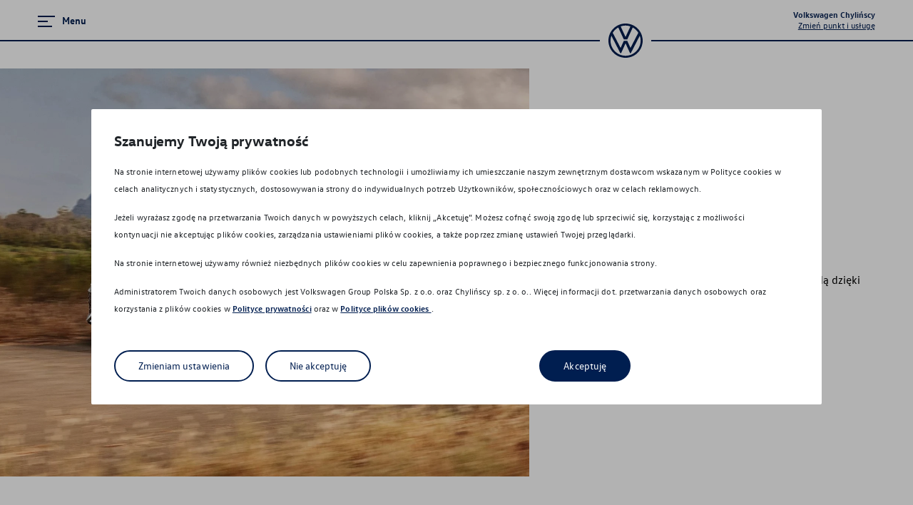

--- FILE ---
content_type: text/html; charset=utf-8
request_url: https://chylinscy.dealer.volkswagen.pl/osobowe/vw-ochrona-pogwarancyjna
body_size: 58970
content:

    <!doctype html>
    <html lang="pl-PL">
      <head>
        <title>Ochrona pogwarancyjna do 10 lat - Car Protect - Dealer Volkswagen</title>
        <meta charset="UTF-8">
        <meta name="description" content="Możesz czuć się pewnie, nawet po upływie fabrycznej gwarancji Volkswagen. Wybierz program Car Protect, z ochroną od kosztów awarii i obniżonymi kosztami napraw.">
        <meta name="referrer" content="origin">
        <meta name="viewport" content="width=device-width, initial-scale=1.0">
        
        <link href="/assets/stylesheets/front.css?1765889529298" rel="stylesheet">
        <link rel="icon" type="image/png" href="/assets/img/VW_favicon.png" sizes="32x32" />
        
        
    <script>
      window.YETT_WHITELIST = [/localhost/,/front\.js/,/browser-update/,/vwloader/,/maps\.googleapis\.com/,/youtube/,/vimeo/,/GTM-5C9KNTGW/,/banner-web-component/]
    </script>
  
        
    <script>
      (function (global, factory) {
        typeof exports === 'object' && typeof module !== 'undefined' ? factory(exports) :
        typeof define === 'function' && define.amd ? define(['exports'], factory) :
        (global = global || self, factory(global.yett = {}));
      }(this, (function (exports) { 'use strict';

        var TYPE_ATTRIBUTE = 'javascript/blocked';
        var patterns = {
          blacklist: window.YETT_BLACKLIST,
          whitelist: window.YETT_WHITELIST
        }; // Backup list containing the original blacklisted script elements

        var backupScripts = {
          blacklisted: []
        };

        var isOnBlacklist = function isOnBlacklist(src, type) {
          return src && (!type || type !== TYPE_ATTRIBUTE) && (!patterns.blacklist || patterns.blacklist.some(function (pattern) {
            return pattern.test(src);
          })) && (!patterns.whitelist || patterns.whitelist.every(function (pattern) {
            return !pattern.test(src);
          }));
        };
        var willBeUnblocked = function willBeUnblocked(script) {
          var src = script.getAttribute('src');
          return patterns.blacklist && patterns.blacklist.every(function (entry) {
            return !entry.test(src);
          }) || patterns.whitelist && patterns.whitelist.some(function (entry) {
            return entry.test(src);
          });
        };

        var observer = new MutationObserver(function (mutations) {
          for (var i = 0; i < mutations.length; i++) {
            var addedNodes = mutations[i].addedNodes;

            var _loop = function _loop(_i) {
              var node = addedNodes[_i]; // For each added script tag

              if (node.nodeType === 1 && node.tagName === 'SCRIPT') {
                var src = node.src;
                var type = node.type; // If the src is inside the blacklist and is not inside the whitelist

                if (isOnBlacklist(src, type)) {
                  // We backup the node
                  backupScripts.blacklisted.push([node, node.type]); // Blocks inline script execution in Safari & Chrome

                  node.type = TYPE_ATTRIBUTE; // Firefox has this additional event which prevents scripts from beeing executed

                  var beforeScriptExecuteListener = function beforeScriptExecuteListener(event) {
                    // Prevent only marked scripts from executing
                    if (node.getAttribute('type') === TYPE_ATTRIBUTE) event.preventDefault();
                    node.removeEventListener('beforescriptexecute', beforeScriptExecuteListener);
                  };

                  node.addEventListener('beforescriptexecute', beforeScriptExecuteListener); // Remove the node from the DOM

                  node.parentElement && node.parentElement.removeChild(node);
                }
              }
            };

            for (var _i = 0; _i < addedNodes.length; _i++) {
              _loop(_i);
            }
          }
        }); // Starts the monitoring

        observer.observe(document.documentElement, {
          childList: true,
          subtree: true
        });

        var createElementBackup = document.createElement;
        var originalDescriptors = {
          src: Object.getOwnPropertyDescriptor(HTMLScriptElement.prototype, 'src'),
          type: Object.getOwnPropertyDescriptor(HTMLScriptElement.prototype, 'type')
        }; // Monkey patch the createElement method to prevent dynamic scripts from executing

        document.createElement = function () {
          for (var _len = arguments.length, args = new Array(_len), _key = 0; _key < _len; _key++) {
            args[_key] = arguments[_key];
          }

          // If this is not a script tag, bypass
          if (args[0].toLowerCase() !== 'script') return createElementBackup.bind(document).apply(void 0, args);
          var scriptElt = createElementBackup.bind(document).apply(void 0, args); // Define getters / setters to ensure that the script type is properly set

          try {
            Object.defineProperties(scriptElt, {
              'src': {
                get: function get() {
                  return originalDescriptors.src.get.call(this);
                },
                set: function set(value) {
                  if (isOnBlacklist(value, scriptElt.type)) {
                    originalDescriptors.type.set.call(this, TYPE_ATTRIBUTE);
                  }

                  originalDescriptors.src.set.call(this, value);
                }
              },
              'type': {
                set: function set(value) {
                  var typeValue = isOnBlacklist(scriptElt.src, scriptElt.type) ? TYPE_ATTRIBUTE : value;
                  originalDescriptors.type.set.call(this, typeValue);
                }
              }
            }); // Monkey patch the setAttribute function so that the setter is called instead

            scriptElt.setAttribute = function (name, value) {
              if (name === 'type' || name === 'src') scriptElt[name] = value;else HTMLScriptElement.prototype.setAttribute.call(scriptElt, name, value);
            };
          } catch (error) {
            // eslint-disable-next-line
            console.warn('Yett: unable to prevent script execution for script src ', scriptElt.src, 'A likely cause would be because you are using a third-party browser extension that monkey patches the "document.createElement" function.');
          }

          return scriptElt;
        };

        function _slicedToArray(arr, i) {
          return _arrayWithHoles(arr) || _iterableToArrayLimit(arr, i) || _unsupportedIterableToArray(arr, i) || _nonIterableRest();
        }

        function _toConsumableArray(arr) {
          return _arrayWithoutHoles(arr) || _iterableToArray(arr) || _unsupportedIterableToArray(arr) || _nonIterableSpread();
        }

        function _arrayWithoutHoles(arr) {
          if (Array.isArray(arr)) return _arrayLikeToArray(arr);
        }

        function _arrayWithHoles(arr) {
          if (Array.isArray(arr)) return arr;
        }

        function _iterableToArray(iter) {
          if (typeof Symbol !== "undefined" && Symbol.iterator in Object(iter)) return Array.from(iter);
        }

        function _iterableToArrayLimit(arr, i) {
          if (typeof Symbol === "undefined" || !(Symbol.iterator in Object(arr))) return;
          var _arr = [];
          var _n = true;
          var _d = false;
          var _e = undefined;

          try {
            for (var _i = arr[Symbol.iterator](), _s; !(_n = (_s = _i.next()).done); _n = true) {
              _arr.push(_s.value);

              if (i && _arr.length === i) break;
            }
          } catch (err) {
            _d = true;
            _e = err;
          } finally {
            try {
              if (!_n && _i["return"] != null) _i["return"]();
            } finally {
              if (_d) throw _e;
            }
          }

          return _arr;
        }

        function _unsupportedIterableToArray(o, minLen) {
          if (!o) return;
          if (typeof o === "string") return _arrayLikeToArray(o, minLen);
          var n = Object.prototype.toString.call(o).slice(8, -1);
          if (n === "Object" && o.constructor) n = o.constructor.name;
          if (n === "Map" || n === "Set") return Array.from(o);
          if (n === "Arguments" || /^(?:Ui|I)nt(?:8|16|32)(?:Clamped)?Array$/.test(n)) return _arrayLikeToArray(o, minLen);
        }

        function _arrayLikeToArray(arr, len) {
          if (len == null || len > arr.length) len = arr.length;

          for (var i = 0, arr2 = new Array(len); i < len; i++) arr2[i] = arr[i];

          return arr2;
        }

        function _nonIterableSpread() {
          throw new TypeError("Invalid attempt to spread non-iterable instance. In order to be iterable, non-array objects must have a [Symbol.iterator]() method.");
        }

        function _nonIterableRest() {
          throw new TypeError("Invalid attempt to destructure non-iterable instance. In order to be iterable, non-array objects must have a [Symbol.iterator]() method.");
        }

        var URL_REPLACER_REGEXP = new RegExp(/[|\{}()[\]^$+*?.]/, 'g'); // Unblocks all (or a selection of) blacklisted scripts.

        var unblock = function unblock() {
          for (var _len = arguments.length, scriptUrlsOrRegexes = new Array(_len), _key = 0; _key < _len; _key++) {
            scriptUrlsOrRegexes[_key] = arguments[_key];
          }

          if (scriptUrlsOrRegexes.length < 1) {
            patterns.blacklist = [];
            patterns.whitelist = [];
          } else {
            if (patterns.blacklist) {
              patterns.blacklist = patterns.blacklist.filter(function (pattern) {
                return scriptUrlsOrRegexes.every(function (urlOrRegexp) {
                  if (typeof urlOrRegexp === 'string') return !pattern.test(urlOrRegexp);else if (urlOrRegexp instanceof RegExp) return pattern.toString() !== urlOrRegexp.toString();
                });
              });
            }

            if (patterns.whitelist) {
              patterns.whitelist = [].concat(_toConsumableArray(patterns.whitelist), _toConsumableArray(scriptUrlsOrRegexes.map(function (urlOrRegexp) {
                if (typeof urlOrRegexp === 'string') {
                  var escapedUrl = urlOrRegexp.replace(URL_REPLACER_REGEXP, '\$&');
                  var permissiveRegexp = '.*' + escapedUrl + '.*';

                  if (patterns.whitelist.every(function (p) {
                    return p.toString() !== permissiveRegexp.toString();
                  })) {
                    return new RegExp(permissiveRegexp);
                  }
                } else if (urlOrRegexp instanceof RegExp) {
                  if (patterns.whitelist.every(function (p) {
                    return p.toString() !== urlOrRegexp.toString();
                  })) {
                    return urlOrRegexp;
                  }
                }

                return null;
              }).filter(Boolean)));
            }
          } // Parse existing script tags with a marked type


          var tags = document.querySelectorAll("script[type='javascript/blocked']");

          for (var i = 0; i < tags.length; i++) {
            var script = tags[i];

            if (willBeUnblocked(script)) {
              backupScripts.blacklisted.push([script, 'application/javascript']);
              script.parentElement.removeChild(script);
            }
          } // Exclude 'whitelisted' scripts from the blacklist and append them to <head>


          var indexOffset = 0;

          _toConsumableArray(backupScripts.blacklisted).forEach(function (_ref, index) {
            var _ref2 = _slicedToArray(_ref, 2),
                script = _ref2[0],
                type = _ref2[1];

            if (willBeUnblocked(script)) {
              var scriptNode = document.createElement('script');
              scriptNode.setAttribute('src', script.src);
              scriptNode.setAttribute('type', type || 'application/javascript');

              for (var key in script) {
                if (key.startsWith("on")) {
                  scriptNode[key] = script[key];
                }
              }

              document.head.appendChild(scriptNode);
              backupScripts.blacklisted.splice(index - indexOffset, 1);
              indexOffset++;
            }
          }); // Disconnect the observer if the blacklist is empty for performance reasons


          if (patterns.blacklist && patterns.blacklist.length < 1) {
            observer.disconnect();
          }
        };

        exports.unblock = unblock;

        Object.defineProperty(exports, '__esModule', { value: true });

      })));
    </script>
  
        
    <script>
      // Define dataLayer and the gtag function.
      window.dataLayer = window.dataLayer || [];
      function gtag(){dataLayer.push(arguments);}
    
      // Set default consent to 'denied' as a placeholder
      // Determine actual values based on your own requirements
      gtag('consent', 'default', {
        'ad_storage': 'denied',
        'ad_user_data': 'denied',
        'ad_personalization': 'denied',
        'analytics_storage': 'denied'
      });
    </script>
  
        
    <script>(function(w,d,s,l,i){w[l]=w[l]||[];w[l].push({'gtm.start':
    new Date().getTime(),event:'gtm.js'});var f=d.getElementsByTagName(s)[0],
    j=d.createElement(s),dl=l!='dataLayer'?'&l='+l:'';j.async=true;j.src=
    'https://www.googletagmanager.com/gtm.js?id='+i+dl;f.parentNode.insertBefore(j,f);
    })(window,document,'script','dataLayer','GTM-5CRGS2R');</script>
        
        
    <script>
    (function (h, o, t, j, a, r) {
      h.hj = h.hj || function () { (h.hj.q = h.hj.q || []).push(arguments) };
      h._hjSettings = { hjid: '1500729', hjsv: 6 };
      a = o.getElementsByTagName('head')[0];
      r = o.createElement('script'); r.async = 1;
      r.src = t + h._hjSettings.hjid + j + h._hjSettings.hjsv;
      a.appendChild(r);
    })(window, document, 'https://static.hotjar.com/c/hotjar-', '.js?sv=');
    </script>
        
    <script async src="https://www.googletagmanager.com/gtag/js?id=UA-45651434-37"></script>
    <script>
      window.dataLayer = window.dataLayer || [];
      function gtag(){dataLayer.push(arguments);}
      gtag('js', new Date());
      gtag('config', 'UA-45651434-37', {
    'send_page_view': false,
    'custom_map':{"dimension1":"CarlineName","dimension2":"TrimName","dimension3":"FuelType","dimension4":"Engine","dimension5":"ExteriorColour","dimension6":"CataloguePrice","dimension7":"TotalPrice","dimension8":"PartnerInformationName","dimension9":"RateType","dimension10":"RatePeriod","dimension11":"OwnPayment","dimension12":"MileageLimit","dimension13":"Installment","dimension14":"TotalPriceRange","dimension15":"Campaign","dimension16":"OfferType"},
  });gtag('config', 'G-T2RMXCNLT9', {
    'send_page_view': false,
    'custom_map':{"dimension1":"CarlineName","dimension2":"TrimName","dimension3":"FuelType","dimension4":"Engine","dimension5":"ExteriorColour","dimension6":"CataloguePrice","dimension7":"TotalPrice","dimension8":"PartnerInformationName","dimension9":"RateType","dimension10":"RatePeriod","dimension11":"OwnPayment","dimension12":"MileageLimit","dimension13":"Installment","dimension14":"TotalPriceRange","dimension15":"Campaign","dimension16":"OfferType"},
  });gtag('config', 'UA-152731492-1', {
    'send_page_view': false,
    'custom_map':{"dimension1":"CarlineName","dimension2":"TrimName","dimension3":"FuelType","dimension4":"Engine","dimension5":"ExteriorColour","dimension6":"CataloguePrice","dimension7":"TotalPrice","dimension8":"PartnerInformationName","dimension9":"RateType","dimension10":"RatePeriod","dimension11":"OwnPayment","dimension12":"MileageLimit","dimension13":"Installment","dimension14":"TotalPriceRange","dimension15":"Campaign","dimension16":"OfferType"},
  });gtag('config', 'G-R188N788V4', {
    'send_page_view': false,
    'custom_map':{"dimension1":"CarlineName","dimension2":"TrimName","dimension3":"FuelType","dimension4":"Engine","dimension5":"ExteriorColour","dimension6":"CataloguePrice","dimension7":"TotalPrice","dimension8":"PartnerInformationName","dimension9":"RateType","dimension10":"RatePeriod","dimension11":"OwnPayment","dimension12":"MileageLimit","dimension13":"Installment","dimension14":"TotalPriceRange","dimension15":"Campaign","dimension16":"OfferType"},
  });
    </script>
        
        
        
        
        <script async src="https://www2.volkswagen.pl/eizeeHegeewe7koer8aeTh1iewohrue9/js/vwloader.min.js"></script>
        
        
        <script src="https://cem-bps2.ttr-group.de/files/banner/banner-web-component.min.js"></script>
        <!-- Google Tag Manager --> 
        <script>
            (function(w,d,s,l,i){w[l]=w[l]||[];w[l].push({'gtm.start': new Date().getTime(),event:'gtm.js'});var f=d.getElementsByTagName(s)[0], j=d.createElement(s),dl=l!='dataLayer'?'&l='+l:'';j.async=true;j.src= 'https://www.googletagmanager.com/gtm.js?id='+i+dl;f.parentNode.insertBefore(j,f); })(window,document,'script','dataLayer','GTM-5C9KNTGW');
        </script> 
        <!-- End Google Tag Manager --> 
      </head>
      <body>
        <!-- Google Tag Manager (noscript) --> 
        <noscript>
            <iframe src=https://www.googletagmanager.com/ns.html?id=GTM-5C9KNTGW height="0" width="0" style="display:none;visibility:hidden"></iframe>
        </noscript> 
        <!-- End Google Tag Manager (noscript) --> 
        
    <noscript><iframe src="https://www.googletagmanager.com/ns.html?id=GTM-5CRGS2R"
    height="0" width="0" style="display:none;visibility:hidden"></iframe></noscript>
        
        
  <div id="fb-root"></div>
  <script>
    (function(d, s, id) {var js, fjs = d.getElementsByTagName(s)[0];if (d.getElementById(id)) return;js = d.createElement(s); js.id = id;js.src = "https://connect.facebook.net/pl_PL/sdk/xfbml.customerchat.js#xfbml=1&version=v2.12&autoLogAppEvents=1";fjs.parentNode.insertBefore(js, fjs);}(document, "script", "facebook-jssdk"));
  </script>
  <div class="fb-customerchat" attribution=setup_tool page_id="287904391554285" greeting_dialog_display="hide"></div>
        
  <script>
        var $buoop = {
          required:{
            e:-3,
            f:61,
            o:55,
            o_a:45,
            s:11,
            c:68,
            i: 100,
            samsung:7.0
          },
          insecure:false,
          text: "<a{ignore_but}>X</a><h6>UPS !!</h6><p>Twoja przeglądarka jest nieaktualna, przez co nasza strona nie będzie wyświetlać się dobrze.</p><ul className='browsers'>Zalecane przeglądarki:<li>Chrome od wersji 68</li><li>Safari od wersji 11</li><li>Firefox od wersji 61</li><li>Edge od wersji 42</li><li>Opera od wersji 55</li></ul><p>Zalecamy aktualizację przeglądarki internetowej!</p><p>Dziękujemy za wizytę,<br/>Zespół Volkswagen.</p>",
          api:2019.12
        };
        function $buo_f(){
        var e = document.createElement("script");
        e.src = "//browser-update.org/update.min.js";
        document.body.appendChild(e);
        };
        try {document.addEventListener("DOMContentLoaded", $buo_f,false)}
        catch(e){window.attachEvent("onload", $buo_f)}
        </script>
  
        
        <div id="root" class="vwd-root"><div class="StyledIntegratorRoot-sc-j2bnr2 cQqrCg"><div class="vwd-navbar-sticky-wrapper"><nav class="vwd-navbar" style="height:96px"><div class="sc-hKwDye cPFRcz"><div class="StyledOverflowWrapper-sc-1x4xnz2 AYlKo"><div class="StyledContainer-sc-1kkoqwp ljftyj"><div class="StyledChildWrapper-sc-1f39d4b ifyWIW"><button type="button" aria-label="Menu" aria-controls="navigation" aria-expanded="false" class="vwd-button menu-button"><span class="menu-button-icon"><svg class="vwd-icon up" xmlns="http://www.w3.org/2000/svg" viewBox="0 0 24 24"><path fill="currentColor" fill-rule="nonzero" d="M0 20v-2h20v2zm0-7v-2h14v2zm0-7V4h24v2z"></path></svg></span><span class="StyledTextComponent-sc-1upkowz djyndI menu-button-text">Menu</span></button></div><div class="StyledChildWrapper-sc-1f39d4b ifyWIW"><div class="vwd-site-select"><button type="button" class="vwd-button current-site"><span class="site"><h3 class="site-title">Volkswagen Chylińscy</h3><h3 class="type-name">Zmień punkt i usługę</h3></span></button></div></div></div></div><div class="sc-eCImPb cvknml"><span class="sc-gsDKAQ gLSZhr"><a class="sc-dkPtRN fnmcFr" href="/"><svg role="img" width="24" height="24" viewBox="0 0 24 24" xmlns="http://www.w3.org/2000/svg" fill="currentColor"><path d="M12 22.586c-5.786 0-10.543-4.8-10.543-10.586 0-1.2.214-2.357.6-3.471l6.172 12c.085.171.171.3.385.3.215 0 .3-.129.386-.3l2.871-6.386c.043-.086.086-.129.129-.129.086 0 .086.086.129.129l2.914 6.386c.086.171.171.3.386.3.214 0 .3-.129.385-.3l6.172-12c.385 1.071.6 2.228.6 3.471-.043 5.786-4.8 10.586-10.586 10.586Zm0-13.329c-.086 0-.086-.086-.129-.128l-3.3-7.115a10.117 10.117 0 0 1 6.858 0l-3.3 7.115c-.043.042-.043.128-.129.128Zm-3.471 7.714c-.086 0-.086-.085-.129-.128L3 6.47c.943-1.542 2.314-2.828 3.9-3.728l3.814 8.228c.086.172.172.215.3.215h1.972c.128 0 .214-.043.3-.215l3.771-8.228c1.586.9 2.957 2.186 3.9 3.728L15.6 16.843c-.043.086-.086.128-.129.128-.085 0-.085-.085-.128-.128L13.286 12.3c-.086-.171-.172-.214-.3-.214h-1.972c-.128 0-.214.043-.3.214l-2.057 4.543c-.043.043-.043.128-.128.128ZM12 24c6.643 0 12-5.357 12-12S18.643 0 12 0 0 5.357 0 12s5.357 12 12 12Z"></path></svg></a></span></div></div><div class="children-outlet"></div><div id="navigation" class="nav-panel"><div class="nav-panel-content"><div class="vwd-navigation"><div class="header"><div class="primary-header"><button type="button" aria-label="Menu" aria-controls="navigation" aria-expanded="true" class="vwd-button close"><span class="close-icon"><span class="icon"><svg class="vwd-icon up" xmlns="http://www.w3.org/2000/svg" viewBox="0 0 24 24"><path fill="currentColor" fill-rule="nonzero" d="M20.956 3.985l-.942-.941L12 11.059 3.985 3.044l-.941.941L11.059 12l-8.015 8.015.941.941L12 12.941l8.014 8.015.942-.941L12.941 12z"></path></svg></span><span class="text">Zamknij menu</span></span></button></div><div class="secondary-header"><button type="button" class="vwd-button vwd-button-icon back"><svg class="vwd-icon left" xmlns="http://www.w3.org/2000/svg" viewBox="0 0 24 24"><path fill="currentColor" fill-rule="nonzero" transform="rotate(90, 12, 12)" d="M5.207 11H22v2H5.207c.99.99 2.482 2.414 4.474 4.268L8.32 18.732C3.305 14.065 2 12.76 2 12c0-.76 1.305-2.065 6.319-6.732L9.68 6.732C7.69 8.586 6.197 10.01 5.207 11z"></path></svg></button></div></div><div class="body"><div class="nav-columns"><div class="menu primary-menu"><div class="vwd-navigation-menu"><div class="item-list"><span class="link-wrapper"><a class="vwd-link-every vwd-link vwd-link-minimal link" href="/osobowe"><span class="StyledTextComponent-sc-1upkowz eOdFFF">Strona główna</span></a></span><span class="link-wrapper"><a class="vwd-link-every vwd-link vwd-link-minimal link" href="/osobowe/o-nas"><span class="StyledTextComponent-sc-1upkowz eOdFFF">O nas</span></a></span><span class="link-wrapper"><button type="button" class="vwd-button vwd-button-link link"><span class="StyledTextComponent-sc-1upkowz eOdFFF">Modele osobowe</span><svg class="vwd-icon right" xmlns="http://www.w3.org/2000/svg" viewBox="0 0 24 24"><path fill="currentColor" fill-rule="nonzero" d="M12 6.19c-.45 0-.873.178-1.189.5l-9.786 9.997.95.93 9.785-9.996a.34.34 0 0 1 .48.001l9.784 9.995.951-.93-9.785-9.996A1.652 1.652 0 0 0 12 6.19z"></path></svg></button></span><span class="link-wrapper"><button type="button" class="vwd-button vwd-button-link link"><span class="StyledTextComponent-sc-1upkowz eOdFFF">Promocje i aktualności</span><svg class="vwd-icon right" xmlns="http://www.w3.org/2000/svg" viewBox="0 0 24 24"><path fill="currentColor" fill-rule="nonzero" d="M12 6.19c-.45 0-.873.178-1.189.5l-9.786 9.997.95.93 9.785-9.996a.34.34 0 0 1 .48.001l9.784 9.995.951-.93-9.785-9.996A1.652 1.652 0 0 0 12 6.19z"></path></svg></button></span><span class="link-wrapper"><a class="vwd-link-every vwd-link vwd-link-minimal link" href="/osobowe/certyfikowane-uzywane"><span class="StyledTextComponent-sc-1upkowz eOdFFF">Certyfikowane Używane</span></a></span><span class="link-wrapper"><a class="vwd-link-every vwd-link vwd-link-minimal link" href="/osobowe/sprzedaz-flotowa"><span class="StyledTextComponent-sc-1upkowz eOdFFF">Sprzedaż flotowa</span></a></span><span class="link-wrapper"><button type="button" class="vwd-button vwd-button-link link"><span class="StyledTextComponent-sc-1upkowz eOdFFF">Finansowanie</span><svg class="vwd-icon right" xmlns="http://www.w3.org/2000/svg" viewBox="0 0 24 24"><path fill="currentColor" fill-rule="nonzero" d="M12 6.19c-.45 0-.873.178-1.189.5l-9.786 9.997.95.93 9.785-9.996a.34.34 0 0 1 .48.001l9.784 9.995.951-.93-9.785-9.996A1.652 1.652 0 0 0 12 6.19z"></path></svg></button></span><span class="link-wrapper"><button type="button" class="vwd-button vwd-button-link link"><span class="StyledTextComponent-sc-1upkowz eOdFFF">Ubezpieczenia</span><svg class="vwd-icon right" xmlns="http://www.w3.org/2000/svg" viewBox="0 0 24 24"><path fill="currentColor" fill-rule="nonzero" d="M12 6.19c-.45 0-.873.178-1.189.5l-9.786 9.997.95.93 9.785-9.996a.34.34 0 0 1 .48.001l9.784 9.995.951-.93-9.785-9.996A1.652 1.652 0 0 0 12 6.19z"></path></svg></button></span><span class="link-wrapper"><button type="button" class="vwd-button vwd-button-link link"><span class="StyledTextComponent-sc-1upkowz eOdFFF">Gwarancja i ochrona</span><svg class="vwd-icon right" xmlns="http://www.w3.org/2000/svg" viewBox="0 0 24 24"><path fill="currentColor" fill-rule="nonzero" d="M12 6.19c-.45 0-.873.178-1.189.5l-9.786 9.997.95.93 9.785-9.996a.34.34 0 0 1 .48.001l9.784 9.995.951-.93-9.785-9.996A1.652 1.652 0 0 0 12 6.19z"></path></svg></button></span><span class="link-wrapper"><button type="button" class="vwd-button vwd-button-link link"><span class="StyledTextComponent-sc-1upkowz eOdFFF">Serwis</span><svg class="vwd-icon right" xmlns="http://www.w3.org/2000/svg" viewBox="0 0 24 24"><path fill="currentColor" fill-rule="nonzero" d="M12 6.19c-.45 0-.873.178-1.189.5l-9.786 9.997.95.93 9.785-9.996a.34.34 0 0 1 .48.001l9.784 9.995.951-.93-9.785-9.996A1.652 1.652 0 0 0 12 6.19z"></path></svg></button></span><span class="link-wrapper"><button type="button" class="vwd-button vwd-button-link link"><span class="StyledTextComponent-sc-1upkowz eOdFFF">Części zamienne</span><svg class="vwd-icon right" xmlns="http://www.w3.org/2000/svg" viewBox="0 0 24 24"><path fill="currentColor" fill-rule="nonzero" d="M12 6.19c-.45 0-.873.178-1.189.5l-9.786 9.997.95.93 9.785-9.996a.34.34 0 0 1 .48.001l9.784 9.995.951-.93-9.785-9.996A1.652 1.652 0 0 0 12 6.19z"></path></svg></button></span><span class="link-wrapper"><button type="button" class="vwd-button vwd-button-link link"><span class="StyledTextComponent-sc-1upkowz eOdFFF">Akcesoria</span><svg class="vwd-icon right" xmlns="http://www.w3.org/2000/svg" viewBox="0 0 24 24"><path fill="currentColor" fill-rule="nonzero" d="M12 6.19c-.45 0-.873.178-1.189.5l-9.786 9.997.95.93 9.785-9.996a.34.34 0 0 1 .48.001l9.784 9.995.951-.93-9.785-9.996A1.652 1.652 0 0 0 12 6.19z"></path></svg></button></span><span class="link-wrapper"><a class="vwd-link-every vwd-link vwd-link-minimal link" href="/osobowe#Mapa"><span class="StyledTextComponent-sc-1upkowz eOdFFF">Mapa i kontakt</span></a></span><span class="link-wrapper"><a class="vwd-link-every vwd-link vwd-link-minimal link" href="/osobowe/oferty-pracy"><span class="StyledTextComponent-sc-1upkowz eOdFFF">Kariera</span></a></span><span class="link-wrapper"><a class="vwd-link-every vwd-link vwd-link-minimal link" href="/osobowe/aktualne-kampanie"><span class="StyledTextComponent-sc-1upkowz eOdFFF">Volkswagen Chylińscy SQUASH CUP</span></a></span><span class="link-wrapper"><a class="vwd-link-every vwd-link vwd-link-minimal link" href="/osobowe/jazda-probna"><span class="StyledTextComponent-sc-1upkowz eOdFFF">Konfigurator jazdy próbnej</span></a></span></div></div></div><div class="menu secondary-menu"><div class="vwd-navigation-menu"><div class="item-list"><span class="link-wrapper"><a class="vwd-link-every vwd-link vwd-link-minimal link" href="/osobowe/vw-wersje-plus"><span class="StyledTextComponent-sc-1upkowz kbrtDR">Volkswageny w wersji Plus</span></a></span><span class="link-wrapper"><a class="vwd-link-every vwd-link vwd-link-minimal link" href="/osobowe/wielki-test-salonow"><span class="StyledTextComponent-sc-1upkowz kbrtDR">Wielki test salonów 2021</span></a></span><span class="link-wrapper"><a class="vwd-link-every vwd-link vwd-link-minimal link" href="/osobowe/vw-supermocne-okazje"><span class="StyledTextComponent-sc-1upkowz kbrtDR">Supermocne okazje na SUVy</span></a></span><span class="link-wrapper"><a class="vwd-link-every vwd-link vwd-link-minimal link" href="/osobowe/vw-golf"><span class="StyledTextComponent-sc-1upkowz kbrtDR">Poznaj Golfy</span></a></span><span class="link-wrapper"><a class="vwd-link-every vwd-link vwd-link-minimal link" href="/osobowe/vw-pojazdy-hybrydowe"><span class="StyledTextComponent-sc-1upkowz kbrtDR">Pojazdy hybrydowe</span></a></span><span class="link-wrapper"><a class="vwd-link-every vwd-link vwd-link-minimal link" href="/osobowe/vw-naszeauto"><span class="StyledTextComponent-sc-1upkowz kbrtDR">Dofinansowanie NaszEauto</span></a></span><span class="link-wrapper"><a class="vwd-link-every vwd-link vwd-link-minimal link" href="/osobowe/vw-samochody-elektryczne"><span class="StyledTextComponent-sc-1upkowz kbrtDR">Samochody Elektryczne</span></a></span></div></div><div class="vwd-navigation-menu"><div class="item-list"><span class="link-wrapper"><button type="button" class="vwd-button vwd-button-link link"><span class="StyledTextComponent-sc-1upkowz kbrtDR">Poznaj modele</span><svg class="vwd-icon right" xmlns="http://www.w3.org/2000/svg" viewBox="0 0 24 24"><path fill="currentColor" fill-rule="nonzero" d="M12 6.19c-.45 0-.873.178-1.189.5l-9.786 9.997.95.93 9.785-9.996a.34.34 0 0 1 .48.001l9.784 9.995.951-.93-9.785-9.996A1.652 1.652 0 0 0 12 6.19z"></path></svg></button></span><span class="link-wrapper"><button type="button" class="vwd-button vwd-button-link link"><span class="StyledTextComponent-sc-1upkowz kbrtDR">Modele elektryczne</span><svg class="vwd-icon right" xmlns="http://www.w3.org/2000/svg" viewBox="0 0 24 24"><path fill="currentColor" fill-rule="nonzero" d="M12 6.19c-.45 0-.873.178-1.189.5l-9.786 9.997.95.93 9.785-9.996a.34.34 0 0 1 .48.001l9.784 9.995.951-.93-9.785-9.996A1.652 1.652 0 0 0 12 6.19z"></path></svg></button></span><span class="link-wrapper"><a class="vwd-link-every vwd-link vwd-link-minimal link" href="/osobowe/od-reki/wszystkie"><span class="StyledTextComponent-sc-1upkowz kbrtDR">Nowe dostępne od ręki</span></a></span><span class="link-wrapper"><button type="button" class="vwd-button vwd-button-link link"><span class="StyledTextComponent-sc-1upkowz kbrtDR">Poznaj wszystkie na volkswagen.pl</span><svg class="vwd-icon right" xmlns="http://www.w3.org/2000/svg" viewBox="0 0 24 24"><path fill="currentColor" fill-rule="nonzero" d="M12 6.19c-.45 0-.873.178-1.189.5l-9.786 9.997.95.93 9.785-9.996a.34.34 0 0 1 .48.001l9.784 9.995.951-.93-9.785-9.996A1.652 1.652 0 0 0 12 6.19z"></path></svg></button></span><span class="link-wrapper"><a class="vwd-link-every vwd-link vwd-link-minimal link" href="https://chylinscy_nowe.otomoto.pl/" target="_blank" rel="noreferrer"><span class="StyledTextComponent-sc-1upkowz kbrtDR">Nasze oferty</span></a></span></div></div><div class="vwd-navigation-menu"><div class="item-list"><span class="link-wrapper"><button type="button" class="vwd-button vwd-button-link link"><span class="StyledTextComponent-sc-1upkowz kbrtDR">Produkty finansowe</span><svg class="vwd-icon right" xmlns="http://www.w3.org/2000/svg" viewBox="0 0 24 24"><path fill="currentColor" fill-rule="nonzero" d="M12 6.19c-.45 0-.873.178-1.189.5l-9.786 9.997.95.93 9.785-9.996a.34.34 0 0 1 .48.001l9.784 9.995.951-.93-9.785-9.996A1.652 1.652 0 0 0 12 6.19z"></path></svg></button></span></div></div><div class="vwd-navigation-menu"><div class="item-list"><span class="link-wrapper"><a class="vwd-link-every vwd-link vwd-link-minimal link" href="/osobowe/vw-wznowienie-ubezpieczenia"><span class="StyledTextComponent-sc-1upkowz kbrtDR">Wznowienie ubezpieczenia</span></a></span><span class="link-wrapper"><a class="vwd-link-every vwd-link vwd-link-minimal link" href="/osobowe/vw-ubezpieczenie-opon"><span class="StyledTextComponent-sc-1upkowz kbrtDR">Ubezpieczenie opon</span></a></span><span class="link-wrapper"><a class="vwd-link-every vwd-link vwd-link-minimal link" href="/osobowe/vw-ubezpieczenie-nowego-samochodu"><span class="StyledTextComponent-sc-1upkowz kbrtDR">Ubezpieczenie nowego samochodu</span></a></span></div></div><div class="vwd-navigation-menu"><div class="item-list"><span class="link-wrapper"><a class="vwd-link-every vwd-link vwd-link-minimal link" href="/osobowe/vw-ochrona-pogwarancyjna"><span class="StyledTextComponent-sc-1upkowz kbrtDR">Ochrona pogwarancyjna</span></a></span><span class="link-wrapper"><a class="vwd-link-every vwd-link vwd-link-minimal link" href="/osobowe/vw-przedluzenie-gwarancji"><span class="StyledTextComponent-sc-1upkowz kbrtDR">Przedłużona ochrona pogwarancyjna</span></a></span><span class="link-wrapper"><a class="vwd-link-every vwd-link vwd-link-minimal link" href="/osobowe/vw-gwarancja-mobilnosci"><span class="StyledTextComponent-sc-1upkowz kbrtDR">Gwarancja mobilności</span></a></span></div></div><div class="vwd-navigation-menu"><div class="item-list"><span class="link-wrapper"><a class="vwd-link-every vwd-link vwd-link-minimal link" href="/osobowe/vw-pakiety-przegladow-okresowych"><span class="StyledTextComponent-sc-1upkowz kbrtDR">Pakiety przeglądów okresowych</span></a></span><span class="link-wrapper"><a class="vwd-link-every vwd-link vwd-link-minimal link" href="/osobowe/vw-serwis-mechaniczny"><span class="StyledTextComponent-sc-1upkowz kbrtDR">Serwis mechaniczny</span></a></span><span class="link-wrapper"><a class="vwd-link-every vwd-link vwd-link-minimal link" href="/osobowe/oferta-serwisu"><span class="StyledTextComponent-sc-1upkowz kbrtDR">Oferta serwisu mechanicznego</span></a></span><span class="link-wrapper"><a class="vwd-link-every vwd-link vwd-link-minimal link" href="http://asblchylinscy.tilda.ws/" target="_blank" rel="noreferrer"><span class="StyledTextComponent-sc-1upkowz kbrtDR">Autoryzowany Serwis Blacharsko - Lakierniczy VW Chylińscy</span></a></span><span class="link-wrapper"><a class="vwd-link-every vwd-link vwd-link-minimal link" href="/osobowe/vw-volkswagen-4service"><span class="StyledTextComponent-sc-1upkowz kbrtDR">Program 4Service</span></a></span><span class="link-wrapper"><a class="vwd-link-every vwd-link vwd-link-minimal link" href="/osobowe/vw-korzysci-autoryzowanego-serwisowania"><span class="StyledTextComponent-sc-1upkowz kbrtDR">Korzyści autoryzowanego serwisowania</span></a></span><span class="link-wrapper"><a class="vwd-link-every vwd-link vwd-link-minimal link" href="/osobowe/vw-oferty-sezonowe"><span class="StyledTextComponent-sc-1upkowz kbrtDR">Oferty sezonowe</span></a></span></div></div><div class="vwd-navigation-menu"><div class="item-list"><span class="link-wrapper"><a class="vwd-link-every vwd-link vwd-link-minimal link" href="/osobowe/oferta-salonu-czesci"><span class="StyledTextComponent-sc-1upkowz kbrtDR">Oferta salonu części</span></a></span></div></div><div class="vwd-navigation-menu"><div class="item-list"><span class="link-wrapper"><a class="vwd-link-every vwd-link vwd-link-minimal link" href="/osobowe/vw-oryginalne-akcesoria-volkswagen"><span class="StyledTextComponent-sc-1upkowz kbrtDR">Oryginalne akcesoria Volkswagen</span></a></span></div></div><div class="vwd-navigation-menu"><div class="item-list"><span class="link-wrapper"><a class="vwd-link-every vwd-link vwd-link-minimal link" href="/osobowe/vw-kredyt-easydrive"><span class="StyledTextComponent-sc-1upkowz kbrtDR">Kredyt Jak Abonament</span></a></span><span class="link-wrapper"><a class="vwd-link-every vwd-link vwd-link-minimal link" href="/osobowe/vw-leasing-easybuy"><span class="StyledTextComponent-sc-1upkowz kbrtDR">Leasing Klasyczny</span></a></span><span class="link-wrapper"><a class="vwd-link-every vwd-link vwd-link-minimal link" href="/osobowe/vw-leasing-easydrive"><span class="StyledTextComponent-sc-1upkowz kbrtDR">Leasing Jak Abonament</span></a></span><span class="link-wrapper"><a class="vwd-link-every vwd-link vwd-link-minimal link" href="/osobowe/vw-kredyt-easybuy"><span class="StyledTextComponent-sc-1upkowz kbrtDR">Kredyt Klasyczny</span></a></span></div></div><div class="vwd-navigation-menu"><div class="item-list"><span class="link-wrapper"><a class="vwd-link-every vwd-link vwd-link-minimal link" href="https://www.volkswagen.pl/pl/modele/polo.html" target="_blank" rel="noreferrer"><span class="StyledTextComponent-sc-1upkowz kbrtDR">Polo</span></a></span><span class="link-wrapper"><a class="vwd-link-every vwd-link vwd-link-minimal link" href="https://www.volkswagen.pl/pl/modele/polo-gti.html" target="_blank" rel="noreferrer"><span class="StyledTextComponent-sc-1upkowz kbrtDR">Polo GTI</span></a></span><span class="link-wrapper"><a class="vwd-link-every vwd-link vwd-link-minimal link" href="https://www.volkswagen.pl/pl/modele/t-cross.html" target="_blank" rel="noreferrer"><span class="StyledTextComponent-sc-1upkowz kbrtDR">T-Cross</span></a></span><span class="link-wrapper"><a class="vwd-link-every vwd-link vwd-link-minimal link" href="https://www.volkswagen.pl/pl/modele/golf.html" target="_blank" rel="noreferrer"><span class="StyledTextComponent-sc-1upkowz kbrtDR">Golf</span></a></span><span class="link-wrapper"><a class="vwd-link-every vwd-link vwd-link-minimal link" href="https://www.volkswagen.pl/pl/modele/golf-r.html" target="_blank" rel="noreferrer"><span class="StyledTextComponent-sc-1upkowz kbrtDR">Golf R</span></a></span><span class="link-wrapper"><a class="vwd-link-every vwd-link vwd-link-minimal link" href="https://www.volkswagen.pl/pl/modele/golf-gti.html" target="_blank" rel="noreferrer"><span class="StyledTextComponent-sc-1upkowz kbrtDR">Golf GTI</span></a></span><span class="link-wrapper"><a class="vwd-link-every vwd-link vwd-link-minimal link" href="https://www.volkswagen.pl/pl/modele/id3.html" target="_blank" rel="noreferrer"><span class="StyledTextComponent-sc-1upkowz kbrtDR">ID.3</span></a></span><span class="link-wrapper"><a class="vwd-link-every vwd-link vwd-link-minimal link" href="https://www.volkswagen.pl/pl/modele/nowy-t-roc.html" target="_blank" rel="noreferrer"><span class="StyledTextComponent-sc-1upkowz kbrtDR">Nowy T-Roc</span></a></span><span class="link-wrapper"><a class="vwd-link-every vwd-link vwd-link-minimal link" href="https://www.volkswagen.pl/pl/modele/nowy-t-roc-r.html" target="_blank" rel="noreferrer"><span class="StyledTextComponent-sc-1upkowz kbrtDR">Nowy T-Roc R</span></a></span><span class="link-wrapper"><a class="vwd-link-every vwd-link vwd-link-minimal link" href="https://www.volkswagen.pl/pl/modele/golf-variant.html" target="_blank" rel="noreferrer"><span class="StyledTextComponent-sc-1upkowz kbrtDR">Golf Variant</span></a></span><span class="link-wrapper"><a class="vwd-link-every vwd-link vwd-link-minimal link" href="https://www.volkswagen.pl/pl/modele/tiguan.html" target="_blank" rel="noreferrer"><span class="StyledTextComponent-sc-1upkowz kbrtDR">Tiguan</span></a></span><span class="link-wrapper"><a class="vwd-link-every vwd-link vwd-link-minimal link" href="https://www.volkswagen.pl/pl/modele/tiguan-allspace.html" target="_blank" rel="noreferrer"><span class="StyledTextComponent-sc-1upkowz kbrtDR">Tiguan Allspace</span></a></span><span class="link-wrapper"><a class="vwd-link-every vwd-link vwd-link-minimal link" href="https://www.volkswagen.pl/pl/modele/touran.html" target="_blank" rel="noreferrer"><span class="StyledTextComponent-sc-1upkowz kbrtDR">Touran</span></a></span><span class="link-wrapper"><a class="vwd-link-every vwd-link vwd-link-minimal link" href="https://www.volkswagen.pl/pl/modele/passat-variant.html" target="_blank" rel="noreferrer"><span class="StyledTextComponent-sc-1upkowz kbrtDR">Passat Variant</span></a></span><span class="link-wrapper"><a class="vwd-link-every vwd-link vwd-link-minimal link" href="https://www.volkswagen.pl/pl/modele/passat-alltrack.html" target="_blank" rel="noreferrer"><span class="StyledTextComponent-sc-1upkowz kbrtDR">Passat Variant Alltrack</span></a></span><span class="link-wrapper"><a class="vwd-link-every vwd-link vwd-link-minimal link" href="https://www.volkswagen.pl/pl/modele/passat-variant-gte.html" target="_blank" rel="noreferrer"><span class="StyledTextComponent-sc-1upkowz kbrtDR">Passat Variant GTE</span></a></span><span class="link-wrapper"><a class="vwd-link-every vwd-link vwd-link-minimal link" href="https://www.volkswagen.pl/pl/modele/arteon.html" target="_blank" rel="noreferrer"><span class="StyledTextComponent-sc-1upkowz kbrtDR">Arteon</span></a></span></div></div><div class="vwd-navigation-menu"><div class="item-list"><span class="link-wrapper"><a class="vwd-link-every vwd-link vwd-link-minimal link" href="/osobowe/vw-id5"><span class="StyledTextComponent-sc-1upkowz kbrtDR">ID.5</span></a></span><span class="link-wrapper"><a class="vwd-link-every vwd-link vwd-link-minimal link" href="/osobowe/vw-id7"><span class="StyledTextComponent-sc-1upkowz kbrtDR">ID.7</span></a></span><span class="link-wrapper"><a class="vwd-link-every vwd-link vwd-link-minimal link" href="/osobowe/vw-id-7-tourer"><span class="StyledTextComponent-sc-1upkowz kbrtDR">ID.7 Tourer</span></a></span><span class="link-wrapper"><a class="vwd-link-every vwd-link vwd-link-minimal link" href="/osobowe/vw-id4"><span class="StyledTextComponent-sc-1upkowz kbrtDR">ID.4</span></a></span><span class="link-wrapper"><a class="vwd-link-every vwd-link vwd-link-minimal link" href="/osobowe/vw-id3"><span class="StyledTextComponent-sc-1upkowz kbrtDR">ID.3</span></a></span></div></div><div class="vwd-navigation-menu"><div class="item-list"><span class="link-wrapper"><a class="vwd-link-every vwd-link vwd-link-minimal link" href="/osobowe/vw-tiguan"><span class="StyledTextComponent-sc-1upkowz kbrtDR">Tiguan</span></a></span><span class="link-wrapper"><a class="vwd-link-every vwd-link vwd-link-minimal link" href="/osobowe/vw-passat"><span class="StyledTextComponent-sc-1upkowz kbrtDR">Passat</span></a></span><span class="link-wrapper"><a class="vwd-link-every vwd-link vwd-link-minimal link" href="/osobowe/vw-t-cross"><span class="StyledTextComponent-sc-1upkowz kbrtDR">T-Cross</span></a></span><span class="link-wrapper"><button type="button" class="vwd-button vwd-button-link link"><span class="StyledTextComponent-sc-1upkowz kbrtDR">Golf</span><svg class="vwd-icon right" xmlns="http://www.w3.org/2000/svg" viewBox="0 0 24 24"><path fill="currentColor" fill-rule="nonzero" d="M12 6.19c-.45 0-.873.178-1.189.5l-9.786 9.997.95.93 9.785-9.996a.34.34 0 0 1 .48.001l9.784 9.995.951-.93-9.785-9.996A1.652 1.652 0 0 0 12 6.19z"></path></svg></button></span><span class="link-wrapper"><a class="vwd-link-every vwd-link vwd-link-minimal link" href="/osobowe/vw-taigo-nowy-suv-coupe"><span class="StyledTextComponent-sc-1upkowz kbrtDR">Taigo</span></a></span><span class="link-wrapper"><a class="vwd-link-every vwd-link vwd-link-minimal link" href="/osobowe/vw-volkswagen-t-roc"><span class="StyledTextComponent-sc-1upkowz kbrtDR">T-Roc</span></a></span><span class="link-wrapper"><a class="vwd-link-every vwd-link vwd-link-minimal link" href="/osobowe/vw-nowy-t-roc"><span class="StyledTextComponent-sc-1upkowz kbrtDR">Nowy T-Roc</span></a></span><span class="link-wrapper"><a class="vwd-link-every vwd-link vwd-link-minimal link" href="/osobowe/vw-tayron"><span class="StyledTextComponent-sc-1upkowz kbrtDR">Nowy Tayron</span></a></span><span class="link-wrapper"><a class="vwd-link-every vwd-link vwd-link-minimal link" href="/osobowe/vw-polo-edition-50"><span class="StyledTextComponent-sc-1upkowz kbrtDR">Polo Edition 50</span></a></span><span class="link-wrapper"><a class="vwd-link-every vwd-link vwd-link-minimal link" href="/osobowe/vw-touareg"><span class="StyledTextComponent-sc-1upkowz kbrtDR">Touareg</span></a></span><span class="link-wrapper"><a class="vwd-link-every vwd-link vwd-link-minimal link" href="/osobowe/vw-polo"><span class="StyledTextComponent-sc-1upkowz kbrtDR">Polo</span></a></span><span class="link-wrapper"><a class="vwd-link-every vwd-link vwd-link-minimal link" href="/osobowe/vw-modele-sportowe"><span class="StyledTextComponent-sc-1upkowz kbrtDR">Modele sportowe</span></a></span><span class="link-wrapper"><a class="vwd-link-every vwd-link vwd-link-minimal link" href="/osobowe/vw-id4"><span class="StyledTextComponent-sc-1upkowz kbrtDR">ID.4</span></a></span><span class="link-wrapper"><a class="vwd-link-every vwd-link vwd-link-minimal link" href="/osobowe/vw-id5"><span class="StyledTextComponent-sc-1upkowz kbrtDR">ID.5</span></a></span><span class="link-wrapper"><a class="vwd-link-every vwd-link vwd-link-minimal link" href="/osobowe/vw-id7"><span class="StyledTextComponent-sc-1upkowz kbrtDR">ID.7</span></a></span><span class="link-wrapper"><a class="vwd-link-every vwd-link vwd-link-minimal link" href="/osobowe/vw-id-7-tourer"><span class="StyledTextComponent-sc-1upkowz kbrtDR">ID.7 Tourer</span></a></span><span class="link-wrapper"><a class="vwd-link-every vwd-link vwd-link-minimal link" href="/osobowe/vw-id3"><span class="StyledTextComponent-sc-1upkowz kbrtDR">ID.3</span></a></span></div></div><div class="vwd-navigation-menu"><div class="item-list"><span class="link-wrapper"><a class="vwd-link-every vwd-link vwd-link-minimal link" href="/osobowe/vw-golf"><span class="StyledTextComponent-sc-1upkowz kbrtDR">Golf Hatchback</span></a></span><span class="link-wrapper"><a class="vwd-link-every vwd-link vwd-link-minimal link" href="/osobowe/vw-golf-variant"><span class="StyledTextComponent-sc-1upkowz kbrtDR">Golf Variant</span></a></span><span class="link-wrapper"><a class="vwd-link-every vwd-link vwd-link-minimal link" href="/osobowe/vw-golf-gti"><span class="StyledTextComponent-sc-1upkowz kbrtDR">Golf GTI</span></a></span><span class="link-wrapper"><a class="vwd-link-every vwd-link vwd-link-minimal link" href="/osobowe/vw-golf-gte"><span class="StyledTextComponent-sc-1upkowz kbrtDR">Golf GTE</span></a></span></div></div><div class="vwd-navigation-menu"><div class="item-list"><span class="link-wrapper"><a class="vwd-link-every vwd-link vwd-link-minimal link" href="/osobowe"><span class="StyledTextComponent-sc-1upkowz kbrtDR">Strona główna</span></a></span><span class="link-wrapper"><a class="vwd-link-every vwd-link vwd-link-minimal link" href="/osobowe/o-nas"><span class="StyledTextComponent-sc-1upkowz kbrtDR">O nas</span></a></span><span class="link-wrapper"><button type="button" class="vwd-button vwd-button-link link"><span class="StyledTextComponent-sc-1upkowz kbrtDR">Modele osobowe</span><svg class="vwd-icon right" xmlns="http://www.w3.org/2000/svg" viewBox="0 0 24 24"><path fill="currentColor" fill-rule="nonzero" d="M12 6.19c-.45 0-.873.178-1.189.5l-9.786 9.997.95.93 9.785-9.996a.34.34 0 0 1 .48.001l9.784 9.995.951-.93-9.785-9.996A1.652 1.652 0 0 0 12 6.19z"></path></svg></button></span><span class="link-wrapper"><button type="button" class="vwd-button vwd-button-link link"><span class="StyledTextComponent-sc-1upkowz kbrtDR">Promocje i aktualności</span><svg class="vwd-icon right" xmlns="http://www.w3.org/2000/svg" viewBox="0 0 24 24"><path fill="currentColor" fill-rule="nonzero" d="M12 6.19c-.45 0-.873.178-1.189.5l-9.786 9.997.95.93 9.785-9.996a.34.34 0 0 1 .48.001l9.784 9.995.951-.93-9.785-9.996A1.652 1.652 0 0 0 12 6.19z"></path></svg></button></span><span class="link-wrapper"><a class="vwd-link-every vwd-link vwd-link-minimal link" href="/osobowe/certyfikowane-uzywane"><span class="StyledTextComponent-sc-1upkowz kbrtDR">Certyfikowane Używane</span></a></span><span class="link-wrapper"><a class="vwd-link-every vwd-link vwd-link-minimal link" href="/osobowe/sprzedaz-flotowa"><span class="StyledTextComponent-sc-1upkowz kbrtDR">Sprzedaż flotowa</span></a></span><span class="link-wrapper"><button type="button" class="vwd-button vwd-button-link link"><span class="StyledTextComponent-sc-1upkowz kbrtDR">Finansowanie</span><svg class="vwd-icon right" xmlns="http://www.w3.org/2000/svg" viewBox="0 0 24 24"><path fill="currentColor" fill-rule="nonzero" d="M12 6.19c-.45 0-.873.178-1.189.5l-9.786 9.997.95.93 9.785-9.996a.34.34 0 0 1 .48.001l9.784 9.995.951-.93-9.785-9.996A1.652 1.652 0 0 0 12 6.19z"></path></svg></button></span><span class="link-wrapper"><button type="button" class="vwd-button vwd-button-link link"><span class="StyledTextComponent-sc-1upkowz kbrtDR">Ubezpieczenia</span><svg class="vwd-icon right" xmlns="http://www.w3.org/2000/svg" viewBox="0 0 24 24"><path fill="currentColor" fill-rule="nonzero" d="M12 6.19c-.45 0-.873.178-1.189.5l-9.786 9.997.95.93 9.785-9.996a.34.34 0 0 1 .48.001l9.784 9.995.951-.93-9.785-9.996A1.652 1.652 0 0 0 12 6.19z"></path></svg></button></span><span class="link-wrapper"><button type="button" class="vwd-button vwd-button-link link"><span class="StyledTextComponent-sc-1upkowz kbrtDR">Gwarancja i ochrona</span><svg class="vwd-icon right" xmlns="http://www.w3.org/2000/svg" viewBox="0 0 24 24"><path fill="currentColor" fill-rule="nonzero" d="M12 6.19c-.45 0-.873.178-1.189.5l-9.786 9.997.95.93 9.785-9.996a.34.34 0 0 1 .48.001l9.784 9.995.951-.93-9.785-9.996A1.652 1.652 0 0 0 12 6.19z"></path></svg></button></span><span class="link-wrapper"><button type="button" class="vwd-button vwd-button-link link"><span class="StyledTextComponent-sc-1upkowz kbrtDR">Serwis</span><svg class="vwd-icon right" xmlns="http://www.w3.org/2000/svg" viewBox="0 0 24 24"><path fill="currentColor" fill-rule="nonzero" d="M12 6.19c-.45 0-.873.178-1.189.5l-9.786 9.997.95.93 9.785-9.996a.34.34 0 0 1 .48.001l9.784 9.995.951-.93-9.785-9.996A1.652 1.652 0 0 0 12 6.19z"></path></svg></button></span><span class="link-wrapper"><button type="button" class="vwd-button vwd-button-link link"><span class="StyledTextComponent-sc-1upkowz kbrtDR">Części zamienne</span><svg class="vwd-icon right" xmlns="http://www.w3.org/2000/svg" viewBox="0 0 24 24"><path fill="currentColor" fill-rule="nonzero" d="M12 6.19c-.45 0-.873.178-1.189.5l-9.786 9.997.95.93 9.785-9.996a.34.34 0 0 1 .48.001l9.784 9.995.951-.93-9.785-9.996A1.652 1.652 0 0 0 12 6.19z"></path></svg></button></span><span class="link-wrapper"><button type="button" class="vwd-button vwd-button-link link"><span class="StyledTextComponent-sc-1upkowz kbrtDR">Akcesoria</span><svg class="vwd-icon right" xmlns="http://www.w3.org/2000/svg" viewBox="0 0 24 24"><path fill="currentColor" fill-rule="nonzero" d="M12 6.19c-.45 0-.873.178-1.189.5l-9.786 9.997.95.93 9.785-9.996a.34.34 0 0 1 .48.001l9.784 9.995.951-.93-9.785-9.996A1.652 1.652 0 0 0 12 6.19z"></path></svg></button></span><span class="link-wrapper"><a class="vwd-link-every vwd-link vwd-link-minimal link" href="/osobowe#Mapa"><span class="StyledTextComponent-sc-1upkowz kbrtDR">Mapa i kontakt</span></a></span><span class="link-wrapper"><a class="vwd-link-every vwd-link vwd-link-minimal link" href="/osobowe/oferty-pracy"><span class="StyledTextComponent-sc-1upkowz kbrtDR">Kariera</span></a></span><span class="link-wrapper"><a class="vwd-link-every vwd-link vwd-link-minimal link" href="/osobowe/aktualne-kampanie"><span class="StyledTextComponent-sc-1upkowz kbrtDR">Volkswagen Chylińscy SQUASH CUP</span></a></span><span class="link-wrapper"><a class="vwd-link-every vwd-link vwd-link-minimal link" href="/osobowe/jazda-probna"><span class="StyledTextComponent-sc-1upkowz kbrtDR">Konfigurator jazdy próbnej</span></a></span></div></div></div><div class="menu teaser-menu empty"></div></div></div><div class="social-links"><div class="primary-social"><ul class="vwd-navigation-social-links"><li><div class="StyledTextComponent-sc-1upkowz gySBKE"><a class="vwd-link-every vwd-link vwd-link-minimal link" href="https://www.instagram.com/volkswagenchylinscy" target="_blank" rel="noreferrer">Instagram</a></div></li><li><div class="StyledTextComponent-sc-1upkowz gySBKE"><a class="vwd-link-every vwd-link vwd-link-minimal link" href="https://www.linkedin.com/company/volkswagenchyli%C5%84scy/" target="_blank" rel="noreferrer">LinkedIn</a></div></li></ul></div><div class="secondary-social"></div></div></div></div></div></nav></div><div class="vwd-public-page"><div class="content"><div class="vwd-page-component vwd-page-component-illustratedText"><div class="link-hoc"><div class="vwd-illustrated-text left large"><div class="vwd-image-container large image-container"><div class="image" style="background-image:url(&quot;https://api.dealer.volkswagen.pl/uploads/image/12778/image/large-478edd20e177726b247ba955b93149f2.webp&quot;)"></div></div><div class="text-container center"><h4 class="StyledTextComponent-sc-1upkowz jKCkNm title"><div class="sc-bdvvtL dsdxxT vwd-cms-editor-html"><p><strong>Car Protect</strong></p></div></h4><div class="vwd-description"><div class="StyledTextComponent-sc-1upkowz gySBKE"><div class="sc-bdvvtL dsdxxT vwd-cms-editor-html"><p>Oszczędź sobie wydatków i zmartwień. Ciesz się jazdą dzięki programowi Car Protect. </p></div></div></div></div></div></div></div><div class="vwd-page-component vwd-page-component-titleDescription"><div class="link-hoc"><div class="vwd-title-description"><div class="vwd-title"><h3 class="StyledTextComponent-sc-1upkowz jKCkNm"><div class="sc-bdvvtL dsdxxT vwd-cms-editor-html"><p>Możesz czuć się pewnie, nawet po upływie fabrycznej gwarancji</p></div></h3></div><div class="vwd-description"><div class="StyledTextComponent-sc-1upkowz gySBKE"><div class="sc-bdvvtL dsdxxT vwd-cms-editor-html"><p>Program CAR PROTECT pozwala on obniżyć koszty związane z użytkowaniem samochodu po upływie gwarancji fabrycznej. W przypadku awarii, koszty naprawy zostaną pokryte przez zakład ubezpieczeń, zgodnie z zakresem wariantu ochrony.</p><p><br /></p><p><strong>Ochrona od kosztów awarii </strong>jest nieograniczona limitem kilometrów. W kraju i zagranicą, wszelkie naprawy zostaną wykonane z zastosowaniem oryginalnych części zamiennych, w jednej z Autoryzowanych Stacji Obsługi Volkswagen, wyszczególnionych na liście Ogólnych Warunków Ubezpieczenia. </p></div></div></div></div></div></div><div class="vwd-page-component vwd-page-component-illustratedText"><div class="link-hoc"><div class="vwd-illustrated-text right medium"><div class="vwd-image-container medium image-container"><div class="image" style="background-image:url(&quot;https://api.dealer.volkswagen.pl/uploads/image/12771/image/large-638bf882b2ed21d3973400e30624feb9.webp&quot;)"></div></div><div class="text-container center"><h4 class="StyledTextComponent-sc-1upkowz jKCkNm title"><div class="sc-bdvvtL dsdxxT vwd-cms-editor-html"><p>Spokój na lata dzięki ochronie możliwej aż do 10 roku eksploatacji auta.</p></div></h4></div></div></div></div><div class="vwd-page-component vwd-page-component-claim"><div class="link-hoc"><div class="vwd-claim horizontal-center"><div class="text"><h4 class="StyledTextComponent-sc-1upkowz jJpTxV headline">Zapraszamy do nas</h4><h3 class="StyledTextComponent-sc-1upkowz KMGrg title"><div class="sc-bdvvtL cywQVw vwd-cms-editor-html"><p>Opowiemy Ci wszystko o Car Protect</p></div></h3></div></div></div></div><div class="vwd-page-component vwd-page-component-title"><div class="link-hoc"><div class="vwd-title"><h3 class="StyledTextComponent-sc-1upkowz jKCkNm"><div class="sc-bdvvtL dsdxxT vwd-cms-editor-html"><p><strong>Jak nas znaleźć?</strong></p></div></h3></div></div></div><div class="vwd-page-component vwd-page-component-locationDetailsAndStaff"><div class="vwd-page-dealership"><div id="Mapa" class="vwd-anchor" title=""><div class="vwd-locations-maps"><div class="section-map"><div class="lazyload-wrapper "><div class="lazyload-placeholder"></div></div><div class="map-modal"><div class="map-info"><div></div><h3 class="contact-item name"><div class="StyledTextComponent-sc-1upkowz gGXHTA">Volkswagen Chylińscy</div></h3><span class="contact-item  street"><div class="StyledTextComponent-sc-1upkowz gySBKE">ul. Sąsiedzka 4 / Róg Modlińskiej</div></span><span class="contact-item  city"><div class="StyledTextComponent-sc-1upkowz gySBKE">03-168<!-- --> <!-- -->Warszawa</div></span><span class="contact-item"><div class="StyledTextComponent-sc-1upkowz iMJQGi"><a href="https://www.google.com/maps/dir/?api=1&amp;destination=52.322154,20.972266" target="_blank" class="StyledLink-sc-ccy0w0 jMUmWk"><span class="StyledLinkText-sc-ujf bSHqLH">Wyznacz trasę</span></a></div></span><div class="vwd-map-sites"><h4 class="StyledTextComponent-sc-1upkowz gGXHTA headline">Nasze usługi</h4><div class="actions"><span class="StyledTextComponent-sc-1upkowz fXIgvz site-full-name"><svg role="img" width="24" height="24" viewBox="0 0 24 24" xmlns="http://www.w3.org/2000/svg" fill="currentColor"><path d="M21.53 10.09c.77-.12 1.54-.23 2.31-.38l-.24-1.3c-.87.16-1.73.29-2.6.42l-1.32-3.17A3.32 3.32 0 0 0 17.1 4H6.91a3.35 3.35 0 0 0-2.59 1.66L3 8.86c-.87-.12-1.73-.26-2.6-.42H.33L.16 9.75c.77.14 1.53.26 2.3.37l-.58 1.41A6.3 6.3 0 0 0 1 14.76v6.54A1.66 1.66 0 0 0 2.61 23h2a1.67 1.67 0 0 0 1.62-1.71v-.51h11.55v.52A1.66 1.66 0 0 0 19.4 23h2a1.66 1.66 0 0 0 1.6-1.7v-6.54a6.38 6.38 0 0 0-.87-3.23zm-16-3.82A2 2 0 0 1 7 5.33h10a2 2 0 0 1 1.45.94L19.63 9A63.94 63.94 0 0 1 4.36 9zm15.88 15.4h-2a.34.34 0 0 1-.29-.37v-1.85H4.89v1.84a.36.36 0 0 1-.29.38h-2a.34.34 0 0 1-.28-.37v-6c1.54.22 3.13.41 4.77.53l.1-1.33c-1.65-.12-3.25-.3-4.79-.53A5.09 5.09 0 0 1 3 12.2v-.16l.73-1.74a64 64 0 0 0 8.06.52 65.78 65.78 0 0 0 8.28-.54L20.9 12v.16a5 5 0 0 1 .61 1.71q-2.27.35-4.68.54l.1 1.32c1.6-.12 3.16-.31 4.66-.53v6.1a.35.35 0 0 1-.2.37z"></path><ellipse cx="12" cy="15.46" rx="1" ry="1.06"></ellipse></svg><span>Samochody osobowe</span></span><span class="StyledTextComponent-sc-1upkowz fXIgvz site-full-name"><svg role="img" width="24" height="24" viewBox="0 0 24 24" xmlns="http://www.w3.org/2000/svg" fill="currentColor"><path d="M18.132 17.799a1.002 1.002 0 1 0 0 2.005 1.002 1.002 0 0 0 0-2.005zm.687-7.968v-1.33h-5v1.33zm2-3v-1.33h-7v1.33zm2-3v-1.33h-9v1.33zm-6.238 16.69-4.764-4.763a6.963 6.963 0 0 0 3.29-3.253l4.745 4.744c.41.411.637.957.637 1.538s-.226 1.128-.637 1.538l-.195.196a2.16 2.16 0 0 1-1.54.637c-.58 0-1.126-.226-1.536-.637zM5.36 11.182H1.18c.128.467.297.911.503 1.33 1.195 2.436 3.655 4 6.71 4 .717 0 1.398-.094 2.042-.257l5.205 5.206a3.492 3.492 0 0 0 2.478 1.027 3.49 3.49 0 0 0 2.479-1.027l.196-.195a3.507 3.507 0 0 0 0-4.957l-4.808-4.808h-1.861l-.005.016a5.784 5.784 0 0 1-3.294 3.248c-.47.183-.973.308-1.504.378-.302.04-.61.067-.928.067-2.261 0-4.131-1.035-5.207-2.698h3.641l.805-.939 1.637-1.91a.993.993 0 0 0 .052-1.215c-.02-.028-.03-.06-.052-.087l-.803-.938-1.64-1.911h-3.64c1.076-1.663 2.946-2.699 5.207-2.699 1.297 0 2.462.344 3.426.947V2.266a7.916 7.916 0 0 0-3.426-.754c-3.055 0-5.515 1.563-6.71 4a7.402 7.402 0 0 0-.502 1.33h5.035l1.306 1.524.553.646-1.86 2.17h-.388z"></path></svg><span>Serwis samochodów osobowych</span></span><span class="StyledTextComponent-sc-1upkowz fXIgvz site-full-name"><svg role="img" width="24" height="24" viewBox="0 0 24 24" xmlns="http://www.w3.org/2000/svg" fill="currentColor"><path d="M18.132 17.799a1.002 1.002 0 1 0 0 2.005 1.002 1.002 0 0 0 0-2.005zm.687-7.968v-1.33h-5v1.33zm2-3v-1.33h-7v1.33zm2-3v-1.33h-9v1.33zm-6.238 16.69-4.764-4.763a6.963 6.963 0 0 0 3.29-3.253l4.745 4.744c.41.411.637.957.637 1.538s-.226 1.128-.637 1.538l-.195.196a2.16 2.16 0 0 1-1.54.637c-.58 0-1.126-.226-1.536-.637zM5.36 11.182H1.18c.128.467.297.911.503 1.33 1.195 2.436 3.655 4 6.71 4 .717 0 1.398-.094 2.042-.257l5.205 5.206a3.492 3.492 0 0 0 2.478 1.027 3.49 3.49 0 0 0 2.479-1.027l.196-.195a3.507 3.507 0 0 0 0-4.957l-4.808-4.808h-1.861l-.005.016a5.784 5.784 0 0 1-3.294 3.248c-.47.183-.973.308-1.504.378-.302.04-.61.067-.928.067-2.261 0-4.131-1.035-5.207-2.698h3.641l.805-.939 1.637-1.91a.993.993 0 0 0 .052-1.215c-.02-.028-.03-.06-.052-.087l-.803-.938-1.64-1.911h-3.64c1.076-1.663 2.946-2.699 5.207-2.699 1.297 0 2.462.344 3.426.947V2.266a7.916 7.916 0 0 0-3.426-.754c-3.055 0-5.515 1.563-6.71 4a7.402 7.402 0 0 0-.502 1.33h5.035l1.306 1.524.553.646-1.86 2.17h-.388z"></path></svg><span>Serwis samochodów dostawczych</span></span></div></div><span class="contact-item tel"><div class="StyledTextComponent-sc-1upkowz iMJQGi">Tel: <a href="tel:22 519 00 00" class="StyledLink-sc-ccy0w0 jMUmWk"><span class="StyledLinkText-sc-ujf bSHqLH">22 519 00 00</span></a></div></span><span class="contact-item  fax"><div class="StyledTextComponent-sc-1upkowz iMJQGi">Fax: <a href="fax:22 519 00 01" class="StyledLink-sc-ccy0w0 jMUmWk"><span class="StyledLinkText-sc-ujf bSHqLH">22 519 00 01</span></a></div></span><span class="contact-item email"><div class="StyledTextComponent-sc-1upkowz iMJQGi">E-mail: <a href="mailto:info@chylinscy.pl" class="StyledLink-sc-ccy0w0 jMUmWk"><span class="StyledLinkText-sc-ujf bSHqLH">info@chylinscy.pl</span></a></div></span><span class="contact-item"><div class="StyledTextComponent-sc-1upkowz iMJQGi"><a href="#Kontakt" class="StyledLink-sc-ccy0w0 jMUmWk"><span class="StyledLinkText-sc-ujf bSHqLH">Sprawdź godziny otwarcia</span></a></div></span></div><img src="https://api.dealer.volkswagen.pl/uploads/image/785/image/small-b579f61cbbb228c128a09af724fba3f6.webp" alt=""/></div></div></div></div><div id="Kontakt" class="vwd-anchor sites-and-staff" title=""><h2 class="StyledTextComponent-sc-1upkowz jKCkNm">Volkswagen Chylińscy</h2><div class="vwd-staff"><div id="" class="StyledAccordion-sc-ol9w6j fIrzZy"><button id="_head" tabindex="0" aria-expanded="false" aria-controls="_body" class="StyledAccordionHead-sc-1fejb46 kBgNNV"><div class="StyledHeadWrapper-sc-q3vbyt ePsayj"><h5 class="StyledTextComponent-sc-1upkowz kuqUSA">Sprzedaż flotowa</h5><span class="StyledIconWrapper-sc-8y2hc7 dVldYt"><svg class="StyledIcon-sc-1od3irt qTUkq" aria-hidden="true" width="24" height="24" viewBox="0 0 24 24" xmlns="http://www.w3.org/2000/svg" fill="currentColor"><path d="m1.984 6.19 9.465 9.893c.28.299.418.397.551.397.145 0 .31-.114.572-.392l9.443-9.898.962.918-9.439 9.893a2.108 2.108 0 0 1-1.538.81 2.083 2.083 0 0 1-1.517-.813l-9.46-9.889z"></path></svg></span></div></button><div id="_body" aria-hidden="true" aria-labelledby="_head" role="region" class="StyledAccordionBody-sc-b16c7h ivcwYN"><div><div class="department-item-list"><div class="department-item contact"><div class="vwd-department"><h3 class="StyledTextComponent-sc-1upkowz gGXHTA">Godziny otwarcia</h3><ul class="department-hours"><li><span>Poniedziałek:</span><span>9:00<!-- --> - <!-- -->17:00</span></li><li><span>Wtorek:</span><span>9:00<!-- --> - <!-- -->17:00</span></li><li><span>Środa:</span><span>9:00<!-- --> - <!-- -->17:00</span></li><li><span>Czwartek:</span><span>9:00<!-- --> - <!-- -->17:00</span></li><li><span>Piątek:</span><span>9:00<!-- --> - <!-- -->17:00</span></li><li><span>Sobota:</span>Nieczynne</li><li><span>Niedziela:</span>Nieczynne</li></ul><div class="department-contact"><div class="StyledTextComponent-sc-1upkowz djyndI"><span>Tel: </span><a href="tel:22 519 00 00" class="StyledLink-sc-ccy0w0 jMUmWk"><span class="StyledLinkText-sc-ujf bSHqLH">22 519 00 00</span></a></div><div class="StyledTextComponent-sc-1upkowz djyndI"><span>E-mail: </span><a href="mailto:flota@chylinscy.pl" class="StyledLink-sc-ccy0w0 jMUmWk"><span class="StyledLinkText-sc-ujf bSHqLH">flota@chylinscy.pl</span></a></div></div></div></div></div></div></div></div><div id="" class="StyledAccordion-sc-ol9w6j fIrzZy"><button id="_head" tabindex="0" aria-expanded="false" aria-controls="_body" class="StyledAccordionHead-sc-1fejb46 kBgNNV"><div class="StyledHeadWrapper-sc-q3vbyt ePsayj"><h5 class="StyledTextComponent-sc-1upkowz kuqUSA">Sprzedaż aut używanych</h5><span class="StyledIconWrapper-sc-8y2hc7 dVldYt"><svg class="StyledIcon-sc-1od3irt qTUkq" aria-hidden="true" width="24" height="24" viewBox="0 0 24 24" xmlns="http://www.w3.org/2000/svg" fill="currentColor"><path d="m1.984 6.19 9.465 9.893c.28.299.418.397.551.397.145 0 .31-.114.572-.392l9.443-9.898.962.918-9.439 9.893a2.108 2.108 0 0 1-1.538.81 2.083 2.083 0 0 1-1.517-.813l-9.46-9.889z"></path></svg></span></div></button><div id="_body" aria-hidden="true" aria-labelledby="_head" role="region" class="StyledAccordionBody-sc-b16c7h ivcwYN"><div><div class="department-item-list"><div class="department-item contact"><div class="vwd-department"><h3 class="StyledTextComponent-sc-1upkowz gGXHTA">Godziny otwarcia</h3><ul class="department-hours"><li><span>Poniedziałek:</span><span>8:00<!-- --> - <!-- -->18:00</span></li><li><span>Wtorek:</span><span>8:00<!-- --> - <!-- -->18:00</span></li><li><span>Środa:</span><span>8:00<!-- --> - <!-- -->18:00</span></li><li><span>Czwartek:</span><span>8:00<!-- --> - <!-- -->18:00</span></li><li><span>Piątek:</span><span>8:00<!-- --> - <!-- -->18:00</span></li><li><span>Sobota:</span><span>9:00<!-- --> - <!-- -->15:00</span></li><li><span>Niedziela:</span>Nieczynne</li></ul><div class="department-contact"><div class="StyledTextComponent-sc-1upkowz djyndI"><span>Tel: </span><a href="tel:22 519 00 00" class="StyledLink-sc-ccy0w0 jMUmWk"><span class="StyledLinkText-sc-ujf bSHqLH">22 519 00 00</span></a></div><div class="StyledTextComponent-sc-1upkowz djyndI"><span>E-mail: </span><a href="mailto:info@chylinscy.pl" class="StyledLink-sc-ccy0w0 jMUmWk"><span class="StyledLinkText-sc-ujf bSHqLH">info@chylinscy.pl</span></a></div></div></div></div></div></div></div></div><div id="" class="StyledAccordion-sc-ol9w6j fIrzZy"><button id="_head" tabindex="0" aria-expanded="false" aria-controls="_body" class="StyledAccordionHead-sc-1fejb46 kBgNNV"><div class="StyledHeadWrapper-sc-q3vbyt ePsayj"><h5 class="StyledTextComponent-sc-1upkowz kuqUSA">Serwis mechaniczny</h5><span class="StyledIconWrapper-sc-8y2hc7 dVldYt"><svg class="StyledIcon-sc-1od3irt qTUkq" aria-hidden="true" width="24" height="24" viewBox="0 0 24 24" xmlns="http://www.w3.org/2000/svg" fill="currentColor"><path d="m1.984 6.19 9.465 9.893c.28.299.418.397.551.397.145 0 .31-.114.572-.392l9.443-9.898.962.918-9.439 9.893a2.108 2.108 0 0 1-1.538.81 2.083 2.083 0 0 1-1.517-.813l-9.46-9.889z"></path></svg></span></div></button><div id="_body" aria-hidden="true" aria-labelledby="_head" role="region" class="StyledAccordionBody-sc-b16c7h ivcwYN"><div><div class="department-item-list"><div class="department-item contact"><div class="vwd-department"><h3 class="StyledTextComponent-sc-1upkowz gGXHTA">Godziny otwarcia</h3><ul class="department-hours"><li><span>Poniedziałek:</span><span>8:00<!-- --> - <!-- -->18:00</span></li><li><span>Wtorek:</span><span>8:00<!-- --> - <!-- -->18:00</span></li><li><span>Środa:</span><span>8:00<!-- --> - <!-- -->18:00</span></li><li><span>Czwartek:</span><span>8:00<!-- --> - <!-- -->18:00</span></li><li><span>Piątek:</span><span>8:00<!-- --> - <!-- -->18:00</span></li><li><span>Sobota:</span>Nieczynne</li><li><span>Niedziela:</span>Nieczynne</li></ul><div class="department-contact"><div class="StyledTextComponent-sc-1upkowz djyndI"><span>Tel: </span><a href="tel:22 519 00 00" class="StyledLink-sc-ccy0w0 jMUmWk"><span class="StyledLinkText-sc-ujf bSHqLH">22 519 00 00</span></a></div><div class="StyledTextComponent-sc-1upkowz djyndI"><span>E-mail: </span><a href="mailto:info@chylinscy.pl" class="StyledLink-sc-ccy0w0 jMUmWk"><span class="StyledLinkText-sc-ujf bSHqLH">info@chylinscy.pl</span></a></div></div></div></div></div></div></div></div><div id="" class="StyledAccordion-sc-ol9w6j fIrzZy"><button id="_head" tabindex="0" aria-expanded="false" aria-controls="_body" class="StyledAccordionHead-sc-1fejb46 kBgNNV"><div class="StyledHeadWrapper-sc-q3vbyt ePsayj"><h5 class="StyledTextComponent-sc-1upkowz kuqUSA">Serwis blacharsko-lakierniczy</h5><span class="StyledIconWrapper-sc-8y2hc7 dVldYt"><svg class="StyledIcon-sc-1od3irt qTUkq" aria-hidden="true" width="24" height="24" viewBox="0 0 24 24" xmlns="http://www.w3.org/2000/svg" fill="currentColor"><path d="m1.984 6.19 9.465 9.893c.28.299.418.397.551.397.145 0 .31-.114.572-.392l9.443-9.898.962.918-9.439 9.893a2.108 2.108 0 0 1-1.538.81 2.083 2.083 0 0 1-1.517-.813l-9.46-9.889z"></path></svg></span></div></button><div id="_body" aria-hidden="true" aria-labelledby="_head" role="region" class="StyledAccordionBody-sc-b16c7h ivcwYN"><div><div class="department-item-list"><div class="department-item contact"><div class="vwd-department"><h3 class="StyledTextComponent-sc-1upkowz gGXHTA">Godziny otwarcia</h3><ul class="department-hours"><li><span>Poniedziałek:</span><span>8:00<!-- --> - <!-- -->16:00</span></li><li><span>Wtorek:</span><span>8:00<!-- --> - <!-- -->16:00</span></li><li><span>Środa:</span><span>8:00<!-- --> - <!-- -->16:00</span></li><li><span>Czwartek:</span><span>8:00<!-- --> - <!-- -->16:00</span></li><li><span>Piątek:</span><span>8:00<!-- --> - <!-- -->16:00</span></li><li><span>Sobota:</span>Nieczynne</li><li><span>Niedziela:</span>Nieczynne</li></ul><div class="department-contact"><div class="StyledTextComponent-sc-1upkowz djyndI"><span>Tel: </span><a href="tel:22 519 00 00" class="StyledLink-sc-ccy0w0 jMUmWk"><span class="StyledLinkText-sc-ujf bSHqLH">22 519 00 00</span></a></div><div class="StyledTextComponent-sc-1upkowz djyndI"><span>E-mail: </span><a href="mailto:info@chylinscy.pl" class="StyledLink-sc-ccy0w0 jMUmWk"><span class="StyledLinkText-sc-ujf bSHqLH">info@chylinscy.pl</span></a></div></div></div></div></div></div></div></div><div id="" class="StyledAccordion-sc-ol9w6j fIrzZy"><button id="_head" tabindex="0" aria-expanded="false" aria-controls="_body" class="StyledAccordionHead-sc-1fejb46 kBgNNV"><div class="StyledHeadWrapper-sc-q3vbyt ePsayj"><h5 class="StyledTextComponent-sc-1upkowz kuqUSA">Części zamienne i akcesoria</h5><span class="StyledIconWrapper-sc-8y2hc7 dVldYt"><svg class="StyledIcon-sc-1od3irt qTUkq" aria-hidden="true" width="24" height="24" viewBox="0 0 24 24" xmlns="http://www.w3.org/2000/svg" fill="currentColor"><path d="m1.984 6.19 9.465 9.893c.28.299.418.397.551.397.145 0 .31-.114.572-.392l9.443-9.898.962.918-9.439 9.893a2.108 2.108 0 0 1-1.538.81 2.083 2.083 0 0 1-1.517-.813l-9.46-9.889z"></path></svg></span></div></button><div id="_body" aria-hidden="true" aria-labelledby="_head" role="region" class="StyledAccordionBody-sc-b16c7h ivcwYN"><div><div class="department-item-list"><div class="department-item contact"><div class="vwd-department"><h3 class="StyledTextComponent-sc-1upkowz gGXHTA">Godziny otwarcia</h3><ul class="department-hours"><li><span>Poniedziałek:</span><span>8:00<!-- --> - <!-- -->18:00</span></li><li><span>Wtorek:</span><span>8:00<!-- --> - <!-- -->18:00</span></li><li><span>Środa:</span><span>8:00<!-- --> - <!-- -->18:00</span></li><li><span>Czwartek:</span><span>8:00<!-- --> - <!-- -->18:00</span></li><li><span>Piątek:</span><span>8:00<!-- --> - <!-- -->18:00</span></li><li><span>Sobota:</span>Nieczynne</li><li><span>Niedziela:</span>Nieczynne</li></ul><div class="department-contact"><div class="StyledTextComponent-sc-1upkowz djyndI"><span>Tel: </span><a href="tel:22 519 00 00" class="StyledLink-sc-ccy0w0 jMUmWk"><span class="StyledLinkText-sc-ujf bSHqLH">22 519 00 00</span></a></div><div class="StyledTextComponent-sc-1upkowz djyndI"><span>E-mail: </span><a href="mailto:czesci@chylinscy.pl" class="StyledLink-sc-ccy0w0 jMUmWk"><span class="StyledLinkText-sc-ujf bSHqLH">czesci@chylinscy.pl</span></a></div></div></div></div></div></div></div></div><div id="" class="StyledAccordion-sc-ol9w6j fIrzZy"><button id="_head" tabindex="0" aria-expanded="false" aria-controls="_body" class="StyledAccordionHead-sc-1fejb46 kBgNNV"><div class="StyledHeadWrapper-sc-q3vbyt ePsayj"><h5 class="StyledTextComponent-sc-1upkowz kuqUSA">Ubezpieczenia</h5><span class="StyledIconWrapper-sc-8y2hc7 dVldYt"><svg class="StyledIcon-sc-1od3irt qTUkq" aria-hidden="true" width="24" height="24" viewBox="0 0 24 24" xmlns="http://www.w3.org/2000/svg" fill="currentColor"><path d="m1.984 6.19 9.465 9.893c.28.299.418.397.551.397.145 0 .31-.114.572-.392l9.443-9.898.962.918-9.439 9.893a2.108 2.108 0 0 1-1.538.81 2.083 2.083 0 0 1-1.517-.813l-9.46-9.889z"></path></svg></span></div></button><div id="_body" aria-hidden="true" aria-labelledby="_head" role="region" class="StyledAccordionBody-sc-b16c7h ivcwYN"><div><div class="department-item-list"><div class="department-item contact"><div class="vwd-department"><h3 class="StyledTextComponent-sc-1upkowz gGXHTA">Godziny otwarcia</h3><ul class="department-hours"><li><span>Poniedziałek:</span><span>9:00<!-- --> - <!-- -->17:00</span></li><li><span>Wtorek:</span><span>9:00<!-- --> - <!-- -->17:00</span></li><li><span>Środa:</span><span>9:00<!-- --> - <!-- -->17:00</span></li><li><span>Czwartek:</span><span>9:00<!-- --> - <!-- -->17:00</span></li><li><span>Piątek:</span><span>9:00<!-- --> - <!-- -->17:00</span></li><li><span>Sobota:</span>Nieczynne</li><li><span>Niedziela:</span>Nieczynne</li></ul><div class="department-contact"><div class="StyledTextComponent-sc-1upkowz djyndI"><span>Tel: </span><a href="tel:22 519 00 00" class="StyledLink-sc-ccy0w0 jMUmWk"><span class="StyledLinkText-sc-ujf bSHqLH">22 519 00 00</span></a></div><div class="StyledTextComponent-sc-1upkowz djyndI"><span>E-mail: </span><a href="mailto:info@chylinscy.pl" class="StyledLink-sc-ccy0w0 jMUmWk"><span class="StyledLinkText-sc-ujf bSHqLH">info@chylinscy.pl</span></a></div></div></div></div></div></div></div></div><div id="" class="StyledAccordion-sc-ol9w6j fIrzZy"><button id="_head" tabindex="0" aria-expanded="false" aria-controls="_body" class="StyledAccordionHead-sc-1fejb46 kBgNNV"><div class="StyledHeadWrapper-sc-q3vbyt ePsayj"><h5 class="StyledTextComponent-sc-1upkowz kuqUSA">Recepcja</h5><span class="StyledIconWrapper-sc-8y2hc7 dVldYt"><svg class="StyledIcon-sc-1od3irt qTUkq" aria-hidden="true" width="24" height="24" viewBox="0 0 24 24" xmlns="http://www.w3.org/2000/svg" fill="currentColor"><path d="m1.984 6.19 9.465 9.893c.28.299.418.397.551.397.145 0 .31-.114.572-.392l9.443-9.898.962.918-9.439 9.893a2.108 2.108 0 0 1-1.538.81 2.083 2.083 0 0 1-1.517-.813l-9.46-9.889z"></path></svg></span></div></button><div id="_body" aria-hidden="true" aria-labelledby="_head" role="region" class="StyledAccordionBody-sc-b16c7h ivcwYN"><div><div class="department-item-list"><div class="department-item contact"><div class="vwd-department"><h3 class="StyledTextComponent-sc-1upkowz gGXHTA">Godziny otwarcia</h3><ul class="department-hours"><li><span>Poniedziałek:</span><span>8:00<!-- --> - <!-- -->19:00</span></li><li><span>Wtorek:</span><span>8:00<!-- --> - <!-- -->19:00</span></li><li><span>Środa:</span><span>8:00<!-- --> - <!-- -->19:00</span></li><li><span>Czwartek:</span><span>8:00<!-- --> - <!-- -->19:00</span></li><li><span>Piątek:</span><span>8:00<!-- --> - <!-- -->19:00</span></li><li><span>Sobota:</span><span>9:00<!-- --> - <!-- -->15:00</span></li><li><span>Niedziela:</span>Nieczynne</li></ul><div class="department-contact"><div class="StyledTextComponent-sc-1upkowz djyndI"><span>Tel: </span><a href="tel:22 519 00 00" class="StyledLink-sc-ccy0w0 jMUmWk"><span class="StyledLinkText-sc-ujf bSHqLH">22 519 00 00</span></a></div><div class="StyledTextComponent-sc-1upkowz djyndI"><span>E-mail: </span><a href="mailto:info@chylinscy.pl" class="StyledLink-sc-ccy0w0 jMUmWk"><span class="StyledLinkText-sc-ujf bSHqLH">info@chylinscy.pl</span></a></div></div></div></div></div></div></div></div></div></div></div></div><div class="vwd-page-component vwd-page-component-crmForm"><div id="Formularz" class="vwd-anchor" title=""><div class="crm-wrapper"><div class="vwd-section-cta"><h3 class="StyledTextComponent-sc-1upkowz KMGrg title"><div class="sc-bdvvtL cywQVw vwd-cms-editor-html"><b>Formularz</b> kontaktowy</div></h3><div class="buttons"><button class="StyledButton-sc-1bsu0nx ivCBFG active"><div class="StyledTextComponent-sc-1upkowz boXkNe">Oferta na nowy samochód</div></button><button class="StyledButton-sc-1bsu0nx ivCBFG"><div class="StyledTextComponent-sc-1upkowz boXkNe">Umówienie jazdy próbnej</div></button><button class="StyledButton-sc-1bsu0nx ivCBFG"><div class="StyledTextComponent-sc-1upkowz boXkNe">Umówienie wizyty w serwisie</div></button></div></div><div class="drawer-form-wrapper"><div class="form-wrapper"><div><form><div class="formik-wrapper"><div class="inputs-wrapper"><div class="form-field"><label for="name" class="form-label">Imię *</label><input type="text" placeholder="Imię" value="" name="name" class="form-input"/></div><div class="form-field"><label for="phone" class="form-label">Numer telefonu *</label><input type="text" placeholder="Numer telefonu" value="" name="phone" class="form-input"/></div></div><p class="form-info">* pola wymagane</p><div class="form-legal-wrapper"><p class="form-info">
        Pozostawienie przez Ciebie danych i wysłanie formularza oznacza Twoją zgodę na skontaktowanie się Tobą w celu
        udzielenia odpowiedzi na Twoje pytania i przekazanie Tobie szczegółów informacji, o które pytasz, z użyciem
        telefonu lub adresu e-mail (jeśli chcesz lub go podasz). Mogą być to informacje dot. reklamacji, oferty, jazdy
        testowej. Oddzwonimy do Ciebie (VGP lub bezpośrednio Wybrany Autoryzowany Salon lub Partner Serwisowy marki
        Volkswagen „Preferowany Salon”), zweryfikujemy Twoje dane i potwierdzimy Twoje zainteresowanie uzyskaniem
        informacji od nas. Podanie Twoich danych jest dobrowolne, lecz niezbędne do obsługi zapytania.
        Administratorem przekazanych nam danych jest Volkswagen Group Polska sp. z o.o. z siedzibą w Poznaniu (61-037),
        ul. Krańcowa 44 wpisana do Rejestru Przedsiębiorców prowadzonego przez Sąd Rejonowy w Poznaniu – Nowe Miasto i
        Wilda, VIII Wydział Gospodarczy pod numerem KRS 0000327143, NIP 782-24-63-563, REGON 301062169 (VGP) oraz jeśli
        się zgodzisz także Preferowany Salon, działający na zasadzie współadministrowania.
      </p><p class="form-info">W każdej chwili możesz cofnąć swoją zgodę i zrezygnować z otrzymania informacji podczas rozmowy informując konsultanta Centrum Informacji lub Preferowanego Salonu o rezygnacji z dalszego kontaktu w tym zakresie (utrata zainteresowania ofertą będzie dla nas jednoznaczna z cofnięciem Twojej zgody w zakresie tego zapytania). Jeśli wyrazisz dodatkowe zgody, możesz je cofnąć poprzez formularz umieszczony na stronie internetowej <a href="https://www.vw-group.pl/formularz-cofniecia-zgod.html" target="_blank" rel="noopener noreferrer" class="link-copy word-break-on-mobile">www.vw-group.pl/formularz-cofniecia-zgod</a> albo bezpośrednio w kontakcie z VGP lub z Autoryzowanym Salonem / Autoryzowanym Partnerem Serwisowym marki Volkswagen.</p><p class="form-info">Więcej informacji dotyczących przetwarzania danych poniżej.</p></div><fieldset class="fieldset-checkbox"><legend class="legend-checkbox"><b>MOŻESZ UDZIELIĆ TAKŻE DODATKOWYCH ZGÓD CELEM MARKETINGU PRZYSZŁEGO</b><p>(ZGODY SĄ OPCJONALNE I DOBROWOLNE, A ICH UDZIELENIE LUB ODMOWA SĄ NIEZALEŻNE OD OBSŁUGI TWOJEGO ZAPYTANIA)</p></legend><div class="gdpr-acceptance-checkbox"><div class="form-field"><label class="form-label"><span class="form-label-element"><label class="form-checkbox"><input type="checkbox" value="false" name="gdprAcceptance"/></label></span><span class="form-label-text">Zgadzam się na używanie przez Volkswagen Group Polska Sp. z o.o. (VGP) oraz Volkswagen AG przekazanych danych, danych zebranych o moich zapytaniach i zainteresowaniach, ofertach, zamówieniach i zleceniach w ramach relacji biznesowej z VGP lub z Autoryzowanym Salonem lub Autoryzowanym Partnerem Serwisowym, w celu marketingu dot. produktów i usług marki Volkswagen oraz innych powiązanych z marką Volkswagen akcesoriów, produktów i usług motoryzacyjnych, w tym także w celu profilowania na potrzeby marketingu oraz realizacji działań posprzedażowych polegających na prowadzeniu i analizie badań satysfakcji klienta lub zainteresowania marką, produktami i usługami marki  Volkswagen.</span></label></div></div></fieldset><span class="form-info link"><a href="/osobowe/vw-formularz-obowiazek-informacyjny" target="_blank" rel="noopener noreferrer" class="link-copy word-break-on-mobile">Zobacz więcej</a></span><div class="button-wrapper"><button type="submit" class="StyledButton-sc-1bsu0nx clvEyi"><div class="StyledTextComponent-sc-1upkowz boXkNe">Wyślij</div></button></div></div></form></div></div></div></div></div></div></div></div><div class="vwd-footer"><div class="footer-container"><div class="primary-links"><div class="group"><h4 class="title"> </h4><ul class="link-list"><li class="link-container"><div class="StyledTextComponent-sc-1upkowz hehtnK"><a class="vwd-link-every vwd-link vwd-link-default" href="https://www.volkswagen.pl/pl/eu-data-act.html" target="_blank" rel="noreferrer">EU Data Act</a></div></li><li class="link-container"><div class="StyledTextComponent-sc-1upkowz hehtnK"><a class="vwd-link-every vwd-link vwd-link-default" href="https://www2.volkswagen.pl/kampanie/fcz/" target="_blank" rel="noreferrer">Formularz cofnięcia zgód</a></div></li><li class="link-container"><div class="StyledTextComponent-sc-1upkowz hehtnK"><a class="vwd-link-every vwd-link vwd-link-default" href="https://www.volkswagen.pl/pl/dokumenty/regulamin-serwisu.html" target="_blank" rel="noreferrer">Regulamin serwisu</a></div></li><li class="link-container"><div class="StyledTextComponent-sc-1upkowz hehtnK"><a class="vwd-link-every vwd-link vwd-link-default" href="https://www.volkswagen.pl/pl/wltp.html" target="_blank" rel="noreferrer">WLTP – zużycie paliwa i emisja CO₂</a></div></li></ul></div><div class="group"><h4 class="title"> </h4><ul class="link-list"><li class="link-container"><div class="StyledTextComponent-sc-1upkowz hehtnK"><a class="vwd-link-every vwd-link vwd-link-default" href="/osobowe/vw-polityka-prywatnosci">Polityka prywatności</a></div></li><li class="link-container"><div class="StyledTextComponent-sc-1upkowz hehtnK"><a class="vwd-link-every vwd-link vwd-link-default" href="/osobowe/vw-polityka-cookie">Polityka plików cookie</a></div></li><li class="link-container"><div class="StyledTextComponent-sc-1upkowz hehtnK"><a class="vwd-link-every vwd-link vwd-link-default" href="/osobowe#Mapa">Jak nas znaleźć?</a></div></li><li class="link-container"><div class="StyledTextComponent-sc-1upkowz hehtnK"><a class="vwd-link-every vwd-link vwd-link-default" href="/osobowe#Kontakt">Działy i pracownicy</a></div></li></ul></div><div class="group"><h4 class="title"> </h4><ul class="link-list"><li class="link-container"><div class="StyledTextComponent-sc-1upkowz hehtnK"><a class="vwd-link-every vwd-link vwd-link-default" href="/osobowe#Formularz">Formularz kontaktowy</a></div></li><li class="link-container"><div class="StyledTextComponent-sc-1upkowz hehtnK"><a class="vwd-link-every vwd-link vwd-link-default" href="http://asblchylinscy.tilda.ws/" target="_blank" rel="noreferrer">Autoryzowany Serwis Blacharsko - Lakierniczy VW Chylińscy</a></div></li></ul></div><div class="group"><h4 class="title"> </h4><ul class="link-list"><li class="link-container"><div class="StyledTextComponent-sc-1upkowz hehtnK"><a class="vwd-link-every vwd-link vwd-link-default" href="https://www.instagram.com/volkswagenchylinscy" target="_blank" rel="noreferrer"><svg class="vwd-icon up icon" xmlns="http://www.w3.org/2000/svg" viewBox="0 0 61 60.7"><defs><linearGradient id="vwd-icon-instagram-a" x1="38.2" y1="-700.96" x2="22.8" y2="-727.64" gradientTransform="matrix(1 0 0 -1 0 -684)" gradientUnits="userSpaceOnUse"><stop offset="0" stop-color="#ce2e83"></stop><stop offset=".3" stop-color="#cf3080"></stop><stop offset=".97" stop-color="#f1643d"></stop></linearGradient><linearGradient id="vwd-icon-instagram-b" x1="47.86" y1="-684.34" x2="13.28" y2="-744.25" gradientTransform="matrix(1 0 0 -1 0 -684)" gradientUnits="userSpaceOnUse"><stop offset="0" stop-color="#8c38af"></stop><stop offset=".45" stop-color="#ce2e83"></stop><stop offset=".78" stop-color="#f1643d"></stop><stop offset="1" stop-color="#f9a947"></stop></linearGradient></defs><g><path d="M51.7 54.9H8.9a4 4 0 0 1-4-4V9.3a4 4 0 0 1 4-4h42.8a4 4 0 0 1 4 4v41.6a4 4 0 0 1-4 4z" fill="transparent"></path><path d="M30.5 14.9a15.4 15.4 0 1 0 15.4 15.4 15.4 15.4 0 0 0-15.4-15.4zm0 25.5a10 10 0 1 1 10-10 10 10 0 0 1-10 10z" fill="url(#vwd-icon-instagram-a)"></path><circle cx="46.6" cy="14.3" r="3.6" fill="#c53091"></circle><path d="M60.4 18a26.25 26.25 0 0 0-1.4-7.3 14 14 0 0 0-3.5-5.3 14.83 14.83 0 0 0-5.3-3.5A19.67 19.67 0 0 0 42.9.5C39.7.4 38.5.3 30.5.3c-8.2 0-9.2 0-12.3.2a26.25 26.25 0 0 0-7.3 1.4 13 13 0 0 0-5.2 3.5 16.29 16.29 0 0 0-3.5 5.3A21.67 21.67 0 0 0 .7 18c0 3.2-.2 4.2-.2 12.3s0 9.2.2 12.3a25.51 25.51 0 0 0 1.4 7.3 14 14 0 0 0 3.5 5.3 16.29 16.29 0 0 0 5.3 3.5 21.94 21.94 0 0 0 7.3 1.4c3.2.2 4.3.2 12.3.2s9.2 0 12.3-.2a26.25 26.25 0 0 0 7.3-1.4 14 14 0 0 0 5.3-3.5 14.83 14.83 0 0 0 3.5-5.3 21.94 21.94 0 0 0 1.4-7.3c.2-3.2.2-4.2.2-12.3s0-9.2-.1-12.3zm-5.5 24.5a20 20 0 0 1-1 5.6 10 10 0 0 1-2.2 3.4 9 9 0 0 1-3.4 2.2 16.85 16.85 0 0 1-5.6 1c-3.2.2-4.1.2-12.1.2s-9 0-12.1-.2a20 20 0 0 1-5.6-1 10 10 0 0 1-3.4-2.2 9 9 0 0 1-2.2-3.4 16.85 16.85 0 0 1-1-5.6c-.2-3.2-.2-4.1-.2-12.1s0-9 .2-12.1a20 20 0 0 1 1-5.6 10 10 0 0 1 2.2-3.4 9 9 0 0 1 3.4-2.2 16.85 16.85 0 0 1 5.6-1c3.1-.3 4-.3 12.1-.3s9 0 12.1.2a19.07 19.07 0 0 1 5.6 1.1 10 10 0 0 1 3.4 2.2 9 9 0 0 1 2.2 3.4 16.85 16.85 0 0 1 1 5.6c.2 3.2.2 4.1.2 12.1s-.1 9-.2 12.1z" fill="url(#vwd-icon-instagram-b)"></path></g></svg>Instagram</a></div></li><li class="link-container"><div class="StyledTextComponent-sc-1upkowz hehtnK"><a class="vwd-link-every vwd-link vwd-link-default" href="https://www.linkedin.com/company/volkswagenchyli%C5%84scy/" target="_blank" rel="noreferrer"><svg class="vwd-icon up icon" viewBox="0 0 24 24" xmlns="http://www.w3.org/2000/svg"><path fill="#0e76a8" d="m4.98 3.5c0 1.381-1.11 2.5-2.48 2.5s-2.48-1.119-2.48-2.5c0-1.38 1.11-2.5 2.48-2.5s2.48 1.12 2.48 2.5zm.02 4.5h-5v16h5zm7.982 0h-4.968v16h4.969v-8.399c0-4.67 6.029-5.052 6.029 0v8.399h4.988v-10.131c0-7.88-8.922-7.593-11.018-3.714z"></path></svg>LinkedIn</a></div></li></ul></div></div><div class="secondary-row"><ul class="secondary-links"></ul><span class="legal">© Volkswagen <!-- -->2026</span></div><div class="disclaimers"><div class="StyledTextComponent-sc-1upkowz gzslQL"><p class="text">Podane ceny obejmują podatek VAT (23%).</p></div><div class="StyledTextComponent-sc-1upkowz gzslQL"><p class="text">Zasięg dla samochodów elektrycznych lub zasięg w trybie elektrycznym dla hybryd typu Plug-In może się różnić w zależności od wersji i wyposażenia oraz zamontowanych akcesoriów. W praktyce rzeczywisty zasięg różni się w zależności od stylu jazdy, prędkości, korzystania z dodatkowych odbiorników energii, temperatury zewnętrznej, liczby pasażerów, obciążenia ładunkiem i topografii terenu.</p></div><div class="StyledTextComponent-sc-1upkowz gzslQL"><p class="text">Z uwagi na ograniczenia technik drukarskich lub parametrów ekranu, na którym obraz jest wyświetlany, kolory przedstawione w niniejszym materiale mogą nieznacznie różnić się od faktycznych kolorów lakieru i materiałów.</p></div><div class="StyledTextComponent-sc-1upkowz gzslQL"><p class="text">Wszystkie produkowane obecnie samochody marki Volkswagen są wykonywane z materiałów spełniających pod względem możliwości odzysku i recyklingu wymagania określone w normie ISO 22628 i są zgodne z europejskimi świadectwami homologacji wydanymi wg dyrektywy 2005/64/WE. Volkswagen Group Polska sp. z o.o. podlega obowiązkowi zapewnienia wszystkim użytkownikom samochodów Volkswagen sieci odbioru pojazdów po wycofaniu ich z eksploatacji, zgodnie z wymaganiami ustawy z 20 stycznia 2005 r. o recyklingu pojazdów wycofanych z eksploatacji. Więcej informacji dotyczących ekologii znajdą Państwo na stronie Recykling samochodów.</p></div><div class="StyledTextComponent-sc-1upkowz gzslQL"><p class="text">Systemy bezpieczeństwa działają wyłącznie w ramach ich technologicznych granic i nadal niezbędne jest zachowanie należytej ostrożności przez kierowcę. Kierowca musi być w każdej chwili gotowy do przejęcia kontroli nad pojazdem. Systemy wspomagające nie zwalniają go z odpowiedzialności za zachowanie szczególnej ostrożności.</p></div><div class="StyledTextComponent-sc-1upkowz gzslQL"><p class="text">Montaż akcesoriów w pojeździe może mieć wpływ na poziom zużycia paliwa/energii, emisję CO2 lub zasięg oraz może nastąpić najwcześniej po pierwszej rejestracji pojazdu, wyłącznie na Państwa życzenie.</p></div><div class="StyledTextComponent-sc-1upkowz gzslQL"><p class="text">Wszelkie prezentowane informacje, w szczególności zdjęcia, wykresy, specyfikacje, opisy, rysunki lub parametry techniczne, nie stanowią oferty w rozumieniu Kodeksu cywilnego oraz nie są wiążące i mogą ulec zmianie bez wcześniejszego powiadomienia. Prezentowane informacje nie stanowią zapewnienia w rozumieniu art. 556(1)§2 Kodeksu cywilnego. Volkswagen zastrzega sobie możliwość wprowadzenia zmian w prezentowanych wersjach. Przedstawione detale wyposażenia  mogą różnić się od specyfikacji przewidzianej na rynek polski. Zamieszczone zdjęcia i opisy mają wyłącznie charakter poglądowy i mogą przedstawiać wyposażenie opcjonalne. Wiążące ustalenie ceny, wyposażenia i specyfikacji pojazdu następuje w umowie sprzedaży, a określenie parametrów technicznych zawiera świadectwo homologacji typu pojazdu. Zastrzegamy sobie prawo do zmian i pomyłek. Wszelkie  prezentowane informacje są aktualne na dzień publikacji. W celu uzyskania najnowszych informacji prosimy kontaktować się z Autoryzowanym Salonem Marki Volkswagen.</p></div><div class="StyledTextComponent-sc-1upkowz gzslQL"><p class="text">Od 1 września 2018 r. wszystkie nowe pojazdy wprowadzane do obrotu w Unii Europejskiej muszą być badane i homologowane zgodnie z procedurą WLTP określoną w rozporządzeniu Komisji (UE) 2017/1151. WLTP zapewnia bardziej rygorystyczne warunki badania i bardziej realistyczne wartości zużycia paliwa i emisji CO2 w porównaniu do stosowanej to tej pory metody NEDC. Prezentowane dane dotyczące wartości zużycia paliwa i emisji CO2 są danymi zgodnymi ze świadectwem homologacji typu wyznaczonymi zgodnie z procedurą WLTP. Więcej informacji na temat WLTP na stronie:  https://www.volkswagen.pl/pl/swiat-volkswagena/ochrona-srodowiska/wltp.html</p></div><div class="StyledTextComponent-sc-1upkowz gzslQL"><p class="text">Sprawdź szczegóły korzystania z Volkswagen WeConnect na stronie  https://www.volkswagen.pl/pl/connected-car/lacznosc/we-connect.html</p></div><div class="StyledTextComponent-sc-1upkowz gzslQL"><p class="text">Leasing klasyczny: Oferta dla przedsiębiorców. Suma opłat skalkulowana na podstawie parametrów: opłata wstępna 20%, okres leasingu 36 miesięcy, wartość końcowa 1%.Leasing dla przedsiębiorców. Materiał nie stanowi oferty w rozumieniu przepisów Kodeksu cywilnego.Kredyt &quot;Jak Abonament&quot; - Rzeczywista Roczna Stopa Oprocentowania (RRSO) wynosi 13,64%, całkowita kwota kredytu (bez kredytowanych kosztów) 103873 zł, całkowita kwota do zapłaty 150216 zł, oprocentowanie zmienne 9,30%, całkowity koszt kredytu 46343 zł (w tym: prowizja  0 zł, odsetki 35 558 zł, ubezpieczenie komunikacyjne na 1. rok 3807 zł, ubezpieczenie spłaty kredytu 6978 zł), 48 miesięcznych rat równych po 1607 zł; rata finalna 73087 zł. Kalkulacja została dokonana na dzień 7.07.2022 r. na reprezentatywnym przykładzie. Kredyt na wybrane modele Volkswagen Samochody Osobowe z rocznika 2022 przy skorzystaniu z ubezpieczenia komunikacyjnego i ubezpieczenia spłaty kredytu oferowanych przez Volkswagen Serwis Ubezpieczeniowy Sp. z o.o. Niniejsza informacja nie stanowi oferty w rozumieniu kodeksu cywilnego. Dostępność i warunki produktu mogą ulec zmianie. Warunki produktu określa umowa.   Raty leasingu &quot;Jak Abonament&quot; dla parametrów: 10% opłaty wstępnej, okres finansowania 48 miesięcy, limit roczny 15 000 km. Oferta dla Przedsiębiorców.</p></div></div></div></div><div class="vwd-site-select-modal-portal"></div></div></div>
        <script>
          window.__DEALERS_PRELOADED_STATE__ = {"globals":{"context":{"domainName":"chylinscy","companyId":"47","locationId":"58","siteType":"passenger","siteId":"63"},"title":"Ochrona pogwarancyjna do 10 lat - Car Protect - Dealer Volkswagen","description":"Możesz czuć się pewnie, nawet po upływie fabrycznej gwarancji Volkswagen. Wybierz program Car Protect, z ochroną od kosztów awarii i obniżonymi kosztami napraw.","error404":false,"documentReady":false,"noindex":false,"nofollow":false,"canonical":""},"crud":{"locationsCrud":{"asList":[{"id":"58","name":"Chylińscy","passengerSiteId":"63","domainId":"63","domainName":"chylinscy","kvpsId":"00350","dcpIdList":["22"],"dcpDemoId":"22","carAdvisorId":"POLV00350","ihdccId":"","ownCallCenter":true,"crmCommercialVehicleService":true,"crmCar":true,"crmCarService":true,"crmCommercialVehicle":true,"rowOrder":0,"isDefault":true,"details":{"name":"Volkswagen Chylińscy","street":"ul. Sąsiedzka 4 / Róg Modlińskiej","city":"Warszawa","fax":"22 519 00 01","phone":"22 519 00 00","postalCode":"03-168","email":"info@chylinscy.pl","latitude":"52.322154","longitude":"20.972266","imageFormats":{"small":"https://api.dealer.volkswagen.pl/uploads/image/785/image/small-b579f61cbbb228c128a09af724fba3f6.webp","medium":"https://api.dealer.volkswagen.pl/uploads/image/785/image/medium-0afcf51f265fab907b985a23fb250273.webp","large":"https://api.dealer.volkswagen.pl/uploads/image/785/image/large-ee19761d49996074e6dc9b73647a04fc.webp"}}}],"error":null,"pending":false},"domainsCrud":{"asList":[{"id":"63","companyId":"47","name":"chylinscy","gaId":"UA-152731492-1","ga4Id":"G-R188N788V4","gtmId":"GTM-5CRGS2R","fbMId":"287904391554285","policyData":{"thisWebsite":"chylinscy.dealer.volkswagen.pl","businessName":"Chylińscy sp. z o. o.","legalName":"Chylińscy sp. z o. o. z siedzibą w Warszawie (03-168), ul. Sąsiedzka 4 wpisana\ndo Rejestru Przedsiębiorców prowadzonego przez Sąd Rejonowy dla M. St. Warszawy w Warszawie, XIII Wydział Gospodarczy KRS 0000129964, NIP 534-00-00-332, REGON 008053214","businessAddress":"Chylińscy sp. z o. o. Warszawa (03-168), ul. Sąsiedzka 4","businessWebsite":"www.chylinscy.volkswagen.pl","doEmail":"ido@chylinscy.pl","iodEmail":"","businessAddressIod":"Chylińscy sp. z o. o. Warszawa (03-168), ul. Sąsiedzka 4, z dopiskiem „IOD”.","privacyDate":"18.10.2019","cookieDate":"18.10.2019","cookiePath":"/vw-polityka-cookie","privacyPath":"/vw-polityka-prywatnosci"},"necessaryCookies":[{"name":"acceptCookie","provider":"Volkswagen Group Polska","expiresAfter":"nieskończona","persistency":"durable","ownership":"own","master":true,"scriptHost":null},{"name":"vw-modele-showroom-source","provider":"Volkswagen Group Polska","expiresAfter":"30 dni","persistency":"durable","ownership":"own","master":true,"scriptHost":null},{"name":"Siteselect","provider":"Volkswagen Group Polska","expiresAfter":"30 minut","persistency":"durable","ownership":"own","master":true,"scriptHost":null},{"name":"vw_close_cookie_popup_script_unblock_list","provider":"Volkswagen Group Polska","expiresAfter":"nieskończona","persistency":"durable","ownership":"own","master":true,"scriptHost":null}],"analyticalCookies":[{"name":"Google _ga","provider":"Google","expiresAfter":"do końca sesji","persistency":"sessional","ownership":"third_party","master":true,"scriptHost":"www\\.googletagmanager\\.com/gtag/js\\?id=UA-"},{"name":"Google _gid","provider":"Google","expiresAfter":"1 dzień","persistency":"durable","ownership":"third_party","master":true,"scriptHost":"www\\.google-analytics\\.com/analytics\\.js"},{"name":"Google _gat","provider":"Google","expiresAfter":"do końca sesji","persistency":"sessional","ownership":"third_party","master":true,"scriptHost":"www\\.googletagmanager\\.com/gtag/js\\?id=G-"},{"name":"Google _gali","provider":"Google","expiresAfter":"do końca sesji","persistency":"sessional","ownership":"third_party","master":true,"scriptHost":null},{"name":"Facebook pixel test","provider":"Fb","expiresAfter":"x","persistency":"sessional","ownership":"third_party","master":true,"scriptHost":"connect\\.facebook\\.net"},{"name":"Google _gtm","provider":"Google","expiresAfter":"do końca sesji","persistency":"sessional","ownership":"third_party","master":true,"scriptHost":"googletagmanager\\.com"}],"functionalCookies":[{"name":"_session_id","provider":"Volkswagen Group Polska","expiresAfter":"do końca sesji","persistency":"sessional","ownership":"own","master":true,"scriptHost":null},{"name":"_hjClosedSurveyInvites","provider":"Hot Jar","expiresAfter":"365 dni","persistency":"durable","ownership":"third_party","master":true,"scriptHost":"static\\.hotjar\\.com"},{"name":"_hjDonePolls","provider":"Hot Jar","expiresAfter":"365 dni","persistency":"durable","ownership":"third_party","master":true,"scriptHost":"script\\.hotjar\\.com"},{"name":"_hjMinimizedPolls","provider":"Hot Jar","expiresAfter":"365 dni","persistency":"durable","ownership":"third_party","master":true,"scriptHost":null},{"name":"_hjDoneTestersWidgets","provider":"Hot Jar","expiresAfter":"365 dni","persistency":"durable","ownership":"third_party","master":true,"scriptHost":null},{"name":"_hjMinimizedTesters Widgets","provider":"Hot Jar","expiresAfter":"365 dni","persistency":"durable","ownership":"third_party","master":true,"scriptHost":null},{"name":"_hjIncludedInSample","provider":"Hot Jar","expiresAfter":"365 dni","persistency":"durable","ownership":"third_party","master":true,"scriptHost":null},{"name":"_hjShownFeedback Message","provider":"Hot Jar","expiresAfter":"365 dni","persistency":"durable","ownership":"third_party","master":true,"scriptHost":null},{"name":"lc_ok_invitation","provider":"LiveChat","expiresAfter":"2 lata","persistency":"durable","ownership":"third_party","master":true,"scriptHost":""},{"name":"Bespoke","provider":"Bespoke","expiresAfter":"30 dni","persistency":"durable","ownership":"third_party","master":true,"scriptHost":"cdn\\.bespokechat\\.com"},{"name":"lc_all_invitation","provider":"LiveChat","expiresAfter":"2 lata","persistency":"durable","ownership":"third_party","master":true,"scriptHost":"https://cdn\\.livechatinc\\.com/tracking\\.js"},{"name":"lc_chat_number","provider":"LiveChat","expiresAfter":"2 lata","persistency":"durable","ownership":"third_party","master":true,"scriptHost":"api-fra\\.livechatinc\\.com"},{"name":"lc_client_version","provider":"LiveChat","expiresAfter":"2 lata","persistency":"durable","ownership":"third_party","master":true,"scriptHost":"api\\.livechatinc\\.com"},{"name":"lc_goals_achieved","provider":"LiveChat","expiresAfter":"2 lata","persistency":"durable","ownership":"third_party","master":true,"scriptHost":"secure-fra\\.livechatinc\\.com"},{"name":"lc_integration_params","provider":"LiveChat","expiresAfter":"2 lata","persistency":"durable","ownership":"third_party","master":true,"scriptHost":"livechat\\.com"},{"name":"lc_lang","provider":"LiveChat","expiresAfter":"2 lata","persistency":"durable","ownership":"third_party","master":true,"scriptHost":""},{"name":"lc_last_operator_key","provider":"LiveChat","expiresAfter":"2 lata","persistency":"sessional","ownership":"third_party","master":true,"scriptHost":""},{"name":"lc_last_chat_start_time","provider":"LiveChat","expiresAfter":"2 lata","persistency":"durable","ownership":"third_party","master":true,"scriptHost":""},{"name":"lc_last_conference_id","provider":"LiveChat","expiresAfter":"2 lata","persistency":"durable","ownership":"third_party","master":true,"scriptHost":""},{"name":"lc_last_operator_id","provider":"LiveChat","expiresAfter":"2 lata","persistency":"durable","ownership":"third_party","master":true,"scriptHost":""},{"name":"lc_last_operator_key_per_skill","provider":"LiveChat","expiresAfter":"2 lata","persistency":"durable","ownership":"third_party","master":true,"scriptHost":""},{"name":"lc_visit_number0","provider":"LiveChat","expiresAfter":"2 lata","persistency":"durable","ownership":"third_party","master":true,"scriptHost":""},{"name":"LC mcid_done","provider":"LiveChat","expiresAfter":"2 lata","persistency":"durable","ownership":"third_party","master":true,"scriptHost":""},{"name":"lc_auto_invites_shown","provider":"LiveChat","expiresAfter":"2 lata","persistency":"durable","ownership":"third_party","master":true,"scriptHost":"https://cdn\\.bespokechat\\.com"},{"name":"lc_last_operator_per_skill","provider":"LiveChat","expiresAfter":"2 lata","persistency":"sessional","ownership":"third_party","master":true,"scriptHost":""},{"name":"lc_page_view","provider":"LiveChat","expiresAfter":"2 lata","persistency":"durable","ownership":"third_party","master":true,"scriptHost":""},{"name":"lc_last_visit1574079500","provider":"LiveChat","expiresAfter":"2 lata","persistency":"sessional","ownership":"third_party","master":true,"scriptHost":""},{"name":"lc_nick","provider":"LiveChat","expiresAfter":"2 lata","persistency":"durable","ownership":"third_party","master":true,"scriptHost":""},{"name":"lc_sessionS1574079500.f400b8ee04","provider":"LiveChat","expiresAfter":"2 lata","persistency":"durable","ownership":"third_party","master":true,"scriptHost":""},{"name":"LC mcid","provider":"LiveChat","expiresAfter":"2 lata","persistency":"durable","ownership":"third_party","master":true,"scriptHost":""}],"socialCookies":[{"name":"fr","provider":"Facebook","expiresAfter":"3 miesiące","persistency":"durable","ownership":"third_party","master":true,"scriptHost":null}],"commercialCookies":[],"cookiePurposes":[{"displayName":"Google Analytics","description":"Korzystamy z narzędzi Google Analytics, które zbierają anonimowe informacje na temat odwiedzin Użytkownika w Serwisie, takie jak podstrony, które wyświetlił, czas, jaki spędził w serwisie czy przejścia pomiędzy poszczególnymi stronami w celu generowania anonimowych statystyk dotyczących funkcjonowania stron oraz umożliwienia analizy aktywności na stronie internetowej tak, aby jak najlepiej dopasować naszą ofertę do potrzeb Użytkowników. W tym celu wykorzystywane są pliki cookies firmy Google LLC dotyczące usługi Google Analytics. Google LLC, 1600 Amphitheatre Parkway, Mountain View, CA 94043, USA","providerLink":"https://policies.google.com/privacy?hl=pl"},{"displayName":"Hot Jar","description":"Używamy narzędzi firmy Hotjar Ltd., aby lepiej zrozumieć potrzeby i doświadczenie naszych Użytkowników i zoptymalizować nasze usługi internetowe (np. sprawdzić ile czasu spędzają na których stronach, które linki wybierają, co Użytkownicy robią i nie lubią, śledzić ruchy myszką, miejsca klikania, czy w jaki sposób strona jest scrollowania itp.). Hotjar wykorzystuje pliki cookie i inne technologie do zbierania danych o zachowaniu Użytkowników i ich urządzeniach (w szczególności adres IP urządzenia (przechwytywane i przechowywane tylko w formie anonimowej), rozmiar ekranu urządzenia, typ urządzenia (unikalne identyfikatory urządzenia), informacje o przeglądarce, położenie geograficzne (tylko kraj), preferowany język używany do wyświetlania naszej strony internetowej), mapy kliknięć czy inne statyczne wykresy, ale także nagrania sesji. Hotjar przechowuje te informacje w pseudonimizowanym profilu użytkownika. Ani Hotjar, ani my nigdy nie użyjemy tych informacji do identyfikacji poszczególnych użytkowników lub do dopasowania ich do dalszych danych danego użytkownika.","providerLink":"https://www.hotjar.com/legal/policies/privacy"},{"displayName":"Google AdWords","description":"Korzystamy z narzędzi Google AdWords, dzięki czemu możemy prezentować naszą ofertę w obrębie wyszukiwarki Google oraz na witrynach, które są częścią sieci reklamowej Google. Użytkownikowi wpisującemu określone hasła w wyszukiwarce wyświetlana może zostać nasza reklama skorelowana z wpisanym hasłem. W ramach Google AdWords analizujemy skuteczność reklam publikowanych na stronach Google, co pozwala lepiej dopasować nam ofertę do oczekiwań Użytkowników. Po kliknięciu na baner ogłoszenia publikowanego przez Google na komputerze Użytkownika zapisywane są pliki cookies w ramach AdWords. Pozyskiwane są jedynie informacje statystyczne służące identyfikacji banera reklamowego.","providerLink":""},{"displayName":"Facebook Pixel","description":"Jest to narzędzie, które pomaga nam mierzyć skuteczność reklam na podstawie analizy działań podejmowanych przez Użytkowników w naszym serwisie. Dane z piksela wykorzystujemy m.in. do: emisji reklam wśród właściwej grupy odbiorców, tworzenia grup odbiorców reklam, w tym tzw. look-alike, analizowania tego, co zdarzyło się w wyniku kliknięcia w reklamę zarówno za pośrednictwem narzędzi reklamowych Facebook jak i w serwisie, używania innych narzędzi reklamowych Facebook, jak np. custom audience.  Facebook Inc., 1601 S. California Ave, Palo Alto, CA 94304, USA","providerLink":"https://pl-pl.facebook.com/privacy/explanation"},{"displayName":"Facebook Custom Audience","description":"Jest to narzędzie remarketingowe, służące do wyświetlania reklamy opartej na zainteresowaniach w ramach sieci społecznościowej Facebook lub innych witryn, które również używają tego narzędzia. Przeglądarka użytkownika automatycznie nawiązuje bezpośrednie połączenie z serwerem Facebook. Wedle naszej najlepszej wiedzy przez integrację Facebook Custom Audiences, Facebook otrzymuje takie informacje jak: data i godzina dostępu, strona którą odwiedził Użytkownik lub kliknięcie w naszą reklamę, adres IP, nazwa domeny, niezależnie czy Użytkownik jest zarejestrowany lub zalogowany w serwisie Facebook (nie mamy jednak wpływu na zakres i dalsze wykorzystanie danych, zebranych przez Facebook za pomocą tego narzędzia). Jeśli użytkownik jest zarejestrowany w serwisie Facebook, Facebook może powiązać wizytę użytkownika z jego kontem.  Jeżeli Państwa konto w serwisie Facebook spełnia określone, zdefiniowane wcześniej przez nas parametry (np. wiek, płeć, region), a tym samym jest częścią naszej określonej grupy docelowej (tzw. „Audience“), w serwisie Facebook może zostać Państwu wyświetlona nasza reklama, przygotowana specjalnie dla tej grupy docelowej i odpowiadająca jej zainteresowaniom. Nie poznamy przy tym jednak danych zapisanych na Państwa koncie w serwisie Facebook.","providerLink":""},{"displayName":"Linki i wtyczki do mediów społecznościowych","description":"Na naszych stronach internetowych lub fanpageach mogą być używane wtyczki sieci społecznościowych podmiotów trzecich, np. Facebook, Instagram, Google+ i Twitter, Youtube, (pluginy lub tzw. „wtyczki” np. „Like” „Udostępnij”), oznaczone za pomocą powszechnie znanych ikon tych sieci.  W tym celu na odpowiednich stronach umieszczany jest kod odwołujący się do powyższych sieci. Treść z naszych stron internetowych może zostać przesłana na tę stronę lub do tej usługi. W zależności od ustawień prywatności Użytkownika, może ona być widoczna publicznie lub prywatnie (np. tylko dla znajomych, śledzących lub dla każdego, kto wejdzie na profil Użytkownika). Za pomocą tych wtyczek mogą Państwo jako zalogowany użytkownik tych serwisów udostępniać w ramach tych serwisów stronę, na której się Państwo znajdują. Wtyczka zostanie jednak załadowana dopiero wówczas, jeżeli zainstalują Państwo odpowiednią wtyczkę za pomocą ikony aktywacyjnej. Zawartość wtyczki będzie wówczas przekazywana przez odpowiedni serwis społecznościowy bezpośrednio na Państwa urządzenie końcowe i będzie tam wyświetlana. W przypadku zaznaczenia odpowiedniej opcji wyboru, aktywacja ta będzie obowiązywała na stałe podczas Państwa odwiedzin w naszym serwisie internetowym. W każdej chwili mogą Państwo dezaktywować przyciski, klikając na „Cofnij”. Bez odpowiedniej aktywacji wtyczki pozostaną nieaktywne i nie zostanie utworzone połączenie z serwisami społecznościowymi. Jeżeli aktywowali Państwo używanie wtyczki, wówczas przetwarzamy następujące dane i przekazujemy je do dostawcy wtyczki: (data i godzina dostępu, odwiedzona część naszego serwisu internetowego, adres IP, nazwa domeny).  Na naszych stronach internetowych znajdują się także zewnętrzne linki, np. do naszej strony na Facebooku, Twitterze, Instagramie lub do naszego kanału na Youtube. Przy korzystaniu z tych linków Użytkownik opuszcza stronę internetową. Możliwe może być również komunikowanie się z nami za pośrednictwem okienka chatu Facebook (po zalogowaniu się do serwisu Facebook), zamieszczonego bezpośrednio na naszych stronach.  VGP nie ma kontroli nad tym, jakie dane gromadzi dostawca wtyczek lub stron serwisów społecznościowych i jak je przetwarza. Aby uzyskać informacje na temat celu i zakresu gromadzenia danych, w tym także plików cookies tam stosowanych, ich dalszego przetwarzania i wykorzystywania przez zewnętrznych dostawców oraz przysługujących Użytkowników praw oraz opcji ustawień ochrony prywatności tych dostawców, Użytkownik może zapoznać się z informacją o ochronie danych odpowiedniego dostawcy.","providerLink":""},{"displayName":"Google Ads","description":"Korzystamy z narzędzi służących do celów reklamowych oraz re-marketingowych. W tym celu wykorzystywane są pliki cookies firmy Google dotyczące usług DoubleClick (DoubleClick Campaign Manager, Doubleclick Bid Manager, DoubleClick Search, DoubleClick Floodlight). Zewnętrzni dostawcy, instalują odpowiedni kod lub pixel, aby pobrać informacje o aktywności Użytkownika w Serwisach i następnie na tej podstawie Użytkownikowi, który odwiedził nasze Serwisy, wyświetlają się nasze reklamy na innych stronach internetowych należących do sieci reklamowej naszych zewnętrznych dostawców (tzw. remarketing), a także zbierają informacje na temat wykonanej kampanii, wykonują analitykę stron oraz analizują segmenty.","providerLink":"https://policies.google.com/technologies/ads?hl=pl"}],"optOuts":[{"displayName":"Google Ads Opt-Out","linkUrl":"https://adssettings.google.com"},{"displayName":"Hot Jar Opt-out","linkUrl":"https://www.hotjar.com/legal/compliance/opt-out"},{"displayName":"Google Analytics Opt–out","linkUrl":"https://support.google.com/analytics/answer/181881?hl=pl"},{"displayName":"Facebook Opt-out","linkUrl":"https://www.facebook.com/ads/preferences/?entry_product=ad_settings_screen"}],"defaultLocationSiteType":"passenger"}],"error":null,"pending":false},"homepagesCrud":{"asList":[{"id":"homepage","carouselItems":[{"content":"\u003ch3>\u003cstrong>Nowy Tayron\u003c/strong>\u003c/h3>\u003ch3>Więcej przestrzeni na więcej\u003c/h3>","url":"/osobowe/vw-tayron","nofollow":false,"imageFormats":{"small":"https://api.dealer.volkswagen.pl/uploads/image/12320/image/small-a2adc6df60981755ef3a2412d879554d.webp","medium":"https://api.dealer.volkswagen.pl/uploads/image/12320/image/medium-dfd459b3ddb04387d76d8135976bb5d8.webp","large":"https://api.dealer.volkswagen.pl/uploads/image/12320/image/large-ea72a0095d5da35a052e14415e465327.webp"},"rowOrder":-2144337920,"verticalAlign":"top","shadow":false,"buttonTitle":"Poznaj","excludedCompanyIds":[]},{"content":"\u003ch3>\u003cstrong>Nowy T-Roc\u003c/strong>\u003c/h3>\u003ch3>Siła charakteru. Już od 999 zł netto/m-c⁠\u003c/h3>","url":"/osobowe/vw-nowy-t-roc","nofollow":false,"imageFormats":{"small":"https://api.dealer.volkswagen.pl/uploads/image/13379/image/small-f3dda900505ce1b06aaf0a2a1f0b3517.webp","medium":"https://api.dealer.volkswagen.pl/uploads/image/13379/image/medium-7c7684c6db823c88ea07604277a3a6a2.webp","large":"https://api.dealer.volkswagen.pl/uploads/image/13379/image/large-8f312195957d6b0aaa8087fc5c24046c.webp"},"rowOrder":-2145910784,"verticalAlign":"top","shadow":false,"buttonTitle":"Odkryj nowego T-Roca","excludedCompanyIds":[]},{"content":"\u003ch3>\u003cstrong>Sprawdź hybrydy plug-in Volkswagena\u003c/strong>\u003c/h3>","url":"/osobowe/vw-pojazdy-hybrydowe","nofollow":false,"imageFormats":{"small":"https://api.dealer.volkswagen.pl/uploads/image/11849/image/small-f09be085d4332dc8c9e657771ff00d0d.webp","medium":"https://api.dealer.volkswagen.pl/uploads/image/11849/image/medium-bb7c47733c2458b03f64e4a2bad23292.webp","large":"https://api.dealer.volkswagen.pl/uploads/image/11849/image/large-217caeb62ce8f257fafdff10ee616ea0.webp"},"rowOrder":1610612736,"verticalAlign":"top","shadow":false,"buttonTitle":"Sprawdź","excludedCompanyIds":[]},{"content":"\u003ch3>\u003cstrong>Program NaszEauto\u003c/strong>\u003c/h3>\u003ch5>Dofinansowanie elektrycznych samochodów\u003cstrong>&nbsp;do 40 000 zł netto\u003c/strong>\u003c/h5>","url":"/osobowe/vw-naszeauto","nofollow":false,"imageFormats":{"small":"https://api.dealer.volkswagen.pl/uploads/image/12124/image/small-eb212403ab185a8e6275cb206475bf59.webp","medium":"https://api.dealer.volkswagen.pl/uploads/image/12124/image/medium-3c0763b9c5ad045ece902ff7ab0bb9f5.webp","large":"https://api.dealer.volkswagen.pl/uploads/image/12124/image/large-77e5b5991961d8450df8587f90e9b500.webp"},"rowOrder":1879048192,"verticalAlign":"top","shadow":false,"buttonTitle":"Dowiedz się więcej o programie","excludedCompanyIds":[]},{"content":"\u003ch5>\u003cstrong>Wielki Test Salonów 2021\u003c/strong>\u003c/h5>\n\u003ch3>Jesteśmy wśród laureatów!\u003c/h3>","url":"/osobowe/wielki-test-salonow","nofollow":false,"imageFormats":{"small":"https://api.dealer.volkswagen.pl/uploads/image/6958/image/small-377baf2b4874f0be830d149e3328ad51.jpeg","medium":"https://api.dealer.volkswagen.pl/uploads/image/6958/image/medium-ecd618bb13eb552a15877b8046adc1a2.jpeg","large":"https://api.dealer.volkswagen.pl/uploads/image/6958/image/large-d924111c3679a68e35038c22b4662a60.jpeg"},"rowOrder":1073741824,"verticalAlign":"top","shadow":false,"buttonTitle":"Dowiedz się więcej","excludedCompanyIds":[]}],"doubleBoxes":[{"mainChild":"first","rowOrder":2113929216,"first":{"imageFormats":{"small":"https://api.dealer.volkswagen.pl/uploads/image/12122/image/small-fe227cbe47235caed6709ea1793ba153.webp","medium":"https://api.dealer.volkswagen.pl/uploads/image/12122/image/medium-36a1d89c7484d529a3c98d1af8cab0c6.webp","large":"https://api.dealer.volkswagen.pl/uploads/image/12122/image/large-ff1244f245f23b8c3cc90ebc68d904bd.webp"},"content":"\u003ch3>\u003cstrong>Modele elektryczne\u003c/strong>\u003c/h3>\u003cp>\u003cbr>\u003c/p>\u003cp>Szukasz samochodu, który dopasuje się do Twojego stylu życia? Modele ID. łączą nowoczesne technologie, świetny design i ekologiczną mobilność. Niezależnie od tego, czy potrzebujesz auta do miasta, rodzinnych podróży czy codziennych wyzwań – znajdziesz idealne rozwiązanie. Odkryj swój model i ruszaj w przyszłość!\u003c/p>\u003cp>\u003cbr>\u003c/p>\u003cp>\u003ca href=\"/osobowe/vw-samochody-elektryczne\">Poznaj\u003c/a>\u003c/p>"},"second":{"imageFormats":{"small":"https://api.dealer.volkswagen.pl/uploads/image/12876/image/small-edd4110acbac33a647801b967180127a.webp","medium":"https://api.dealer.volkswagen.pl/uploads/image/12876/image/medium-612f1aa3e1cab5cd50de6f5de42c3cbf.webp","large":"https://api.dealer.volkswagen.pl/uploads/image/12876/image/large-13c87556d60d692646a594da28a0a159.webp"},"content":"\u003ch5>Wyjątkowe wyposażenie\u003c/h5>\u003ch3>\u003cstrong>T-Roc Final Edition\u003c/strong>\u003c/h3>\u003cp>\u003cbr>\u003c/p>\u003cp>Sprawdź wyjątkową wersję T-Roca Final Edition już od 1 022 zł / m-c\u003c/p>\u003cp>\u003cbr>\u003c/p>\u003cp>\u003ca href=\"/osobowe/vw-volkswagen-t-roc\">Poznaj T-Roca\u003c/a>\u003c/p>"},"excludedCompanyIds":[]},{"mainChild":"first","rowOrder":2013265920,"first":{"imageFormats":{"small":"https://api.dealer.volkswagen.pl/uploads/image/12621/image/small-3ed30fc18fb3dd54d447e6fb528b77ed.webp","medium":"https://api.dealer.volkswagen.pl/uploads/image/12621/image/medium-12cd536203241bb33bc80ac116a9cd96.webp","large":"https://api.dealer.volkswagen.pl/uploads/image/12621/image/large-e5e92a5610c6dcbc5f5309f201f7a850.webp"},"content":"\u003ch3>\u003cstrong>Hybrydy plug-in Volkswagena\u003c/strong>\u003c/h3>\u003ch2>\u003cbr>\u003c/h2>\u003cp>Elektryczny czy benzynowy? Poproszę oba! Odkryj nasze&nbsp;\u003cstrong>hybrydy plug-in\u003c/strong>\u003c/p>\u003cp>\u003cbr>\u003c/p>\u003cp>\u003ca href=\"/osobowe/vw-pojazdy-hybrydowe\">Poznaj je\u003c/a>\u003c/p>"},"second":{"imageFormats":{"small":"https://api.dealer.volkswagen.pl/uploads/image/11514/image/small-99a42d73569fe5ad8f3516eb5ee2a558.webp","medium":"https://api.dealer.volkswagen.pl/uploads/image/11514/image/medium-343e2637e176e1e7c57b496b5cce4474.webp","large":"https://api.dealer.volkswagen.pl/uploads/image/11514/image/large-433866aafb7c9a88b4154e945ddf08b3.webp"},"content":"\u003ch3>\u003cstrong>Nowy Tayron\u003c/strong>\u003c/h3>\u003cp>\u003cbr>\u003c/p>\u003cp>Nowy Tayron to SUV, który łączy elegancki design z funkcjonalnością, oferując komfortowe warunki podróży zarówno dla kierowcy, jak i pasażerów. Odkryj jego zaawansowane technologie zapewniające komfort i pewność na każdej trasie.\u003c/p>\u003cp>\u003cbr>\u003c/p>\u003cp>\u003ca href=\"/osobowe/vw-tayron\">Poznaj\u003c/a>\u003c/p>"},"excludedCompanyIds":[]},{"mainChild":"first","rowOrder":-1879048192,"first":{"imageFormats":{"small":"https://api.dealer.volkswagen.pl/uploads/image/13060/image/small-b21803d67abd6731a6361233d6534276.webp","medium":"https://api.dealer.volkswagen.pl/uploads/image/13060/image/medium-93be3aa3750766e3fd9f9210b4492370.webp","large":"https://api.dealer.volkswagen.pl/uploads/image/13060/image/large-270aa40eeaed5a945b239276fcf508a7.webp"},"content":"\u003ch3>\u003cstrong>Jazda próbna\u003c/strong> - zawsze daje coś więcej\u003c/h3>\u003cp>\u003cbr>\u003c/p>\u003cp>Poznaj wyjątkowe połączenie designu, innowacji i przyjemności z jazdy – w Volkswagenie, który łączy emocje z technologią, dając zawsze coś więcej\u003c/p>\u003cp>\u003cbr>\u003c/p>\u003cp>\u003ca href=\"/osobowe/jazda-probna\">Zapisz się na jazdę próbną\u003c/a>\u003c/p>"},"second":{"imageFormats":{"small":"https://api.dealer.volkswagen.pl/uploads/image/13056/image/small-ab5c7488b7642e1e5cc25feaef94ca01.webp","medium":"https://api.dealer.volkswagen.pl/uploads/image/13056/image/medium-7263320a8252b728ffda15fa06e9f370.webp","large":"https://api.dealer.volkswagen.pl/uploads/image/13056/image/large-ad7e0a4debbda0754a1bc697f90efe52.webp"},"content":"\u003ch3>\u003cstrong>Nowy T-Roc \u003c/strong>– kolejna odsłona ikony\u003c/h3>\u003cp>\u003cbr>\u003c/p>\u003cp>Kompaktowy, ale większy. Sportowy, wszechstronny i komfortowy – nowy T-Roc łączy w sobie to, co najlepsze w SUV-ie, oferując zawsze coś więcej.\u003c/p>\u003cp>\u003cbr>\u003c/p>\u003cp>\u003ca href=\"/osobowe/vw-nowy-t-roc\">Poznaj go bliżej!\u003c/a>\u003c/p>"},"excludedCompanyIds":[]},{"mainChild":"first","rowOrder":0,"first":{"imageFormats":{"small":"https://api.dealer.volkswagen.pl/uploads/image/9277/image/small-bf64a02abd341e80eaf088478406fa23.webp","medium":"https://api.dealer.volkswagen.pl/uploads/image/9277/image/medium-b272971b4954a771ccddbb866d130cb2.webp","large":"https://api.dealer.volkswagen.pl/uploads/image/9277/image/large-0874f88a5a3094330338fe7f4a19ea14.webp"},"content":"\u003ch5>\u003cbr>\u003c/h5>\u003ch3>\u003cbr>\u003c/h3>"},"second":{"imageFormats":{"small":"https://api.dealer.volkswagen.pl/uploads/image/9276/image/small-81f1dd9569ee616c7c627e8a999389ca.webp","medium":"https://api.dealer.volkswagen.pl/uploads/image/9276/image/medium-53d60914fb1abb97a0565c3c13e5f45a.webp","large":"https://api.dealer.volkswagen.pl/uploads/image/9276/image/large-70727871256b9c00048ed6fc1fc7a177.webp"},"content":"\u003ch3>\u003cstrong>Światowa premiera - nowy ID.3\u003c/strong>\u003c/h3>\u003cp>\u003cbr>\u003c/p>\u003cp>Innowacje, które ułatwiają życie.\u003c/p>\u003cp>Druga generacja ID.3 na bazie modułowej platformy dla samochodów elektrycznych (MEB) dzięki nowemu ID. Software stała się bardziej dojrzała w wielu aspektach. Przykładem mogą być komfortowe funkcje ładowania, takie jak Plug &amp; Charge, lub praktyczne aplikacje, z których niektóre można aktywować dodatkowo po zakupie jako funkcje Upgrade.\u003c/p>"},"excludedCompanyIds":[]}],"teasers":[],"socialIcons":[{"url":"https://www.instagram.com/volkswagenchylinscy","kind":"ig","rowOrder":0,"excludedCompanyIds":[]},{"url":"https://www.linkedin.com/company/volkswagenchyli%C5%84scy/","kind":"linkedin","rowOrder":1073741824,"excludedCompanyIds":[]}],"disclaimers":[{"body":"Podane ceny obejmują podatek VAT (23%).","rowOrder":2147352576,"excludedCompanyIds":[]},{"body":"Zasięg dla samochodów elektrycznych lub zasięg w trybie elektrycznym dla hybryd typu Plug-In może się różnić w zależności od wersji i wyposażenia oraz zamontowanych akcesoriów. W praktyce rzeczywisty zasięg różni się w zależności od stylu jazdy, prędkości, korzystania z dodatkowych odbiorników energii, temperatury zewnętrznej, liczby pasażerów, obciążenia ładunkiem i topografii terenu.","rowOrder":2147479552,"excludedCompanyIds":[]},{"body":"Z uwagi na ograniczenia technik drukarskich lub parametrów ekranu, na którym obraz jest wyświetlany, kolory przedstawione w niniejszym materiale mogą nieznacznie różnić się od faktycznych kolorów lakieru i materiałów.","rowOrder":2147418112,"excludedCompanyIds":[]},{"body":"Wszystkie produkowane obecnie samochody marki Volkswagen są wykonywane z materiałów spełniających pod względem możliwości odzysku i recyklingu wymagania określone w normie ISO 22628 i są zgodne z europejskimi świadectwami homologacji wydanymi wg dyrektywy 2005/64/WE. Volkswagen Group Polska sp. z o.o. podlega obowiązkowi zapewnienia wszystkim użytkownikom samochodów Volkswagen sieci odbioru pojazdów po wycofaniu ich z eksploatacji, zgodnie z wymaganiami ustawy z 20 stycznia 2005 r. o recyklingu pojazdów wycofanych z eksploatacji. Więcej informacji dotyczących ekologii znajdą Państwo na stronie Recykling samochodów.","rowOrder":2147450880,"excludedCompanyIds":[]},{"body":"Systemy bezpieczeństwa działają wyłącznie w ramach ich technologicznych granic i nadal niezbędne jest zachowanie należytej ostrożności przez kierowcę. Kierowca musi być w każdej chwili gotowy do przejęcia kontroli nad pojazdem. Systemy wspomagające nie zwalniają go z odpowiedzialności za zachowanie szczególnej ostrożności.","rowOrder":2147481600,"excludedCompanyIds":[]},{"body":"Montaż akcesoriów w pojeździe może mieć wpływ na poziom zużycia paliwa/energii, emisję CO2 lub zasięg oraz może nastąpić najwcześniej po pierwszej rejestracji pojazdu, wyłącznie na Państwa życzenie.","rowOrder":2147467264,"excludedCompanyIds":[]},{"body":"Wszelkie prezentowane informacje, w szczególności zdjęcia, wykresy, specyfikacje, opisy, rysunki lub parametry techniczne, nie stanowią oferty w rozumieniu Kodeksu cywilnego oraz nie są wiążące i mogą ulec zmianie bez wcześniejszego powiadomienia. Prezentowane informacje nie stanowią zapewnienia w rozumieniu art. 556(1)§2 Kodeksu cywilnego. Volkswagen zastrzega sobie możliwość wprowadzenia zmian w prezentowanych wersjach. Przedstawione detale wyposażenia  mogą różnić się od specyfikacji przewidzianej na rynek polski. Zamieszczone zdjęcia i opisy mają wyłącznie charakter poglądowy i mogą przedstawiać wyposażenie opcjonalne. Wiążące ustalenie ceny, wyposażenia i specyfikacji pojazdu następuje w umowie sprzedaży, a określenie parametrów technicznych zawiera świadectwo homologacji typu pojazdu. Zastrzegamy sobie prawo do zmian i pomyłek. Wszelkie  prezentowane informacje są aktualne na dzień publikacji. W celu uzyskania najnowszych informacji prosimy kontaktować się z Autoryzowanym Salonem Marki Volkswagen.","rowOrder":2147221504,"excludedCompanyIds":[]},{"body":"Od 1 września 2018 r. wszystkie nowe pojazdy wprowadzane do obrotu w Unii Europejskiej muszą być badane i homologowane zgodnie z procedurą WLTP określoną w rozporządzeniu Komisji (UE) 2017/1151. WLTP zapewnia bardziej rygorystyczne warunki badania i bardziej realistyczne wartości zużycia paliwa i emisji CO2 w porównaniu do stosowanej to tej pory metody NEDC. Prezentowane dane dotyczące wartości zużycia paliwa i emisji CO2 są danymi zgodnymi ze świadectwem homologacji typu wyznaczonymi zgodnie z procedurą WLTP. Więcej informacji na temat WLTP na stronie:  https://www.volkswagen.pl/pl/swiat-volkswagena/ochrona-srodowiska/wltp.html","rowOrder":2147475456,"excludedCompanyIds":[]},{"body":"Sprawdź szczegóły korzystania z Volkswagen WeConnect na stronie  https://www.volkswagen.pl/pl/connected-car/lacznosc/we-connect.html","rowOrder":2147482624,"excludedCompanyIds":[]},{"body":"Leasing klasyczny: Oferta dla przedsiębiorców. Suma opłat skalkulowana na podstawie parametrów: opłata wstępna 20%, okres leasingu 36 miesięcy, wartość końcowa 1%.Leasing dla przedsiębiorców. Materiał nie stanowi oferty w rozumieniu przepisów Kodeksu cywilnego.Kredyt \"Jak Abonament\" - Rzeczywista Roczna Stopa Oprocentowania (RRSO) wynosi 13,64%, całkowita kwota kredytu (bez kredytowanych kosztów) 103873 zł, całkowita kwota do zapłaty 150216 zł, oprocentowanie zmienne 9,30%, całkowity koszt kredytu 46343 zł (w tym: prowizja  0 zł, odsetki 35 558 zł, ubezpieczenie komunikacyjne na 1. rok 3807 zł, ubezpieczenie spłaty kredytu 6978 zł), 48 miesięcznych rat równych po 1607 zł; rata finalna 73087 zł. Kalkulacja została dokonana na dzień 7.07.2022 r. na reprezentatywnym przykładzie. Kredyt na wybrane modele Volkswagen Samochody Osobowe z rocznika 2022 przy skorzystaniu z ubezpieczenia komunikacyjnego i ubezpieczenia spłaty kredytu oferowanych przez Volkswagen Serwis Ubezpieczeniowy Sp. z o.o. Niniejsza informacja nie stanowi oferty w rozumieniu kodeksu cywilnego. Dostępność i warunki produktu mogą ulec zmianie. Warunki produktu określa umowa.   Raty leasingu \"Jak Abonament\" dla parametrów: 10% opłaty wstępnej, okres finansowania 48 miesięcy, limit roczny 15 000 km. Oferta dla Przedsiębiorców.","rowOrder":2147483136,"excludedCompanyIds":[]}],"footerItems":[{"title":"EU Data Act","url":"https://www.volkswagen.pl/pl/eu-data-act.html","rowOrder":2143289344,"excludedCompanyIds":[]},{"title":"Formularz cofnięcia zgód","url":"https://www2.volkswagen.pl/kampanie/fcz/","rowOrder":0,"excludedCompanyIds":[]},{"title":"Regulamin serwisu","url":"https://www.volkswagen.pl/pl/dokumenty/regulamin-serwisu.html","rowOrder":1073741824,"excludedCompanyIds":[]},{"title":"WLTP – zużycie paliwa i emisja CO₂","url":"https://www.volkswagen.pl/pl/wltp.html","rowOrder":1610612736,"excludedCompanyIds":[]},{"title":"Polityka prywatności","url":"/vw-polityka-prywatnosci","rowOrder":1879048192,"excludedCompanyIds":[]},{"title":"Polityka plików cookie","url":"/vw-polityka-cookie","rowOrder":2013265920,"excludedCompanyIds":[]},{"title":"Jak nas znaleźć?","url":"/osobowe#Mapa","rowOrder":2080374784,"excludedCompanyIds":[]},{"title":"Działy i pracownicy","url":"/osobowe#Kontakt","rowOrder":2113929216,"excludedCompanyIds":[]},{"title":"Formularz kontaktowy","url":"/osobowe#Formularz","rowOrder":2130706432,"excludedCompanyIds":[]},{"title":"Autoryzowany Serwis Blacharsko - Lakierniczy VW Chylińscy","url":"http://asblchylinscy.tilda.ws/","rowOrder":2139095040,"excludedCompanyIds":[]}],"announcements":[]}],"error":null,"pending":false},"pageComponentsCrud":{"asList":[{"id":"45","pageId":"1441","type":"illustratedText","rowOrder":0,"data":{"title":"\u003cp>\u003cstrong>Car Protect\u003c/strong>\u003c/p>","headline":"","linkUrl":"","imageUrl":"12778","imageSize":"large","linkTitle":"","textAlign":"true","description":"\u003cp>Oszczędź sobie wydatków i zmartwień. Ciesz się jazdą dzięki programowi Car Protect. \u003c/p>","imagePlacement":"left"},"images":[{"id":"12778","imageFormats":{"small":"https://api.dealer.volkswagen.pl/uploads/image/12778/image/small-b47763336b675affb6a2834bf5bd933a.webp","medium":"https://api.dealer.volkswagen.pl/uploads/image/12778/image/medium-c9bac88222bc06907c1badfe4cbd8517.webp","large":"https://api.dealer.volkswagen.pl/uploads/image/12778/image/large-478edd20e177726b247ba955b93149f2.webp"}}]},{"id":"46","pageId":"1441","type":"titleDescription","rowOrder":1073741824,"data":{"title":"\u003cp>Możesz czuć się pewnie, nawet po upływie fabrycznej gwarancji\u003c/p>","description":"\u003cp>Program&nbsp;CAR PROTECT&nbsp;pozwala on obniżyć koszty związane z użytkowaniem samochodu po upływie gwarancji fabrycznej. W przypadku awarii, koszty naprawy zostaną pokryte przez zakład ubezpieczeń, zgodnie z zakresem wariantu ochrony.\u003c/p>\u003cp>\u003cbr>\u003c/p>\u003cp>\u003cstrong>Ochrona od kosztów awarii \u003c/strong>jest nieograniczona limitem kilometrów. W kraju i zagranicą, wszelkie naprawy zostaną wykonane z zastosowaniem oryginalnych części zamiennych, w jednej z Autoryzowanych Stacji Obsługi Volkswagen, wyszczególnionych na liście Ogólnych Warunków Ubezpieczenia.&nbsp;\u003c/p>"},"images":[]},{"id":"47","pageId":"1441","type":"illustratedText","rowOrder":1610612736,"data":{"title":"\u003cp>Spokój na lata dzięki ochronie możliwej aż do 10 roku eksploatacji auta.\u003c/p>","headline":"","linkUrl":"","imageUrl":"12771","imageSize":"medium","linkTitle":"","textAlign":"true","description":"","imagePlacement":"right"},"images":[{"id":"12771","imageFormats":{"small":"https://api.dealer.volkswagen.pl/uploads/image/12771/image/small-33e6da2ba4766ca8a13a1e4a3109d93e.webp","medium":"https://api.dealer.volkswagen.pl/uploads/image/12771/image/medium-c09f036b949e082268c064d5ef32cccd.webp","large":"https://api.dealer.volkswagen.pl/uploads/image/12771/image/large-638bf882b2ed21d3973400e30624feb9.webp"}}]},{"id":"48","pageId":"1441","type":"claim","rowOrder":1879048192,"data":{"title":"\u003cp>Opowiemy Ci wszystko o Car Protect\u003c/p>","headline":"Zapraszamy do nas","linkUrl":"","linkTitle":""},"images":[]},{"id":"3626","pageId":"1441","type":"title","rowOrder":2013265920,"data":{"size":"medium","text":"\u003cp>\u003cstrong>Jak nas znaleźć?\u003c/strong>\u003c/p>"},"images":[]},{"id":"6846","pageId":"1441","type":"locationDetailsAndStaff","rowOrder":2134900736,"data":{"siteType":"","departmentId":""},"images":[]},{"id":"3630","pageId":"1441","type":"crmForm","rowOrder":2139095040,"data":{"title":"","headline":"","formConfig":""},"images":[]}],"error":null,"pending":false},"siteElementsCrud":{"asList":[{"id":"16594","parentId":"16334","masterElementId":"16541","type":"link","displayName":"T-Cross","url":"/osobowe/vw-t-cross","nofollow":false,"noindex":false,"isTab":false,"hideInNavigation":false,"excludedCompanyIds":[],"rowOrder":2},{"id":"13135","parentId":"4417","type":"link","displayName":"Autoryzowany Serwis Blacharsko - Lakierniczy VW Chylińscy","url":"http://asblchylinscy.tilda.ws/","nofollow":false,"noindex":false,"isTab":false,"hideInNavigation":false,"rowOrder":7},{"id":"19384","parentId":"16334","masterElementId":"19331","type":"link","displayName":"T-Roc","url":"/osobowe/vw-volkswagen-t-roc","nofollow":false,"noindex":false,"isTab":false,"hideInNavigation":false,"excludedCompanyIds":[],"rowOrder":5},{"id":"17309","parentId":"16334","masterElementId":"17256","type":"link","displayName":"ID.7 Tourer","url":"/osobowe/vw-id-7-tourer","nofollow":false,"noindex":false,"isTab":false,"hideInNavigation":false,"excludedCompanyIds":[],"rowOrder":15},{"id":"14224","parentId":"4417","masterElementId":"14171","type":"page","displayName":"Program 4Service","slug":"vw-volkswagen-4service","metaTitle":"Korzystaj z atrakcyjnych rabatów, rosnących wraz z wiekem auta!","metaDescription":"Za pośrednictwem programu 4Service, bez obaw o koszty, możesz serwisować swojego Volkswagena w Autoryzowanym Serwisie.","nofollow":false,"noindex":false,"isTab":false,"hideInNavigation":false,"excludedCompanyIds":[],"rowOrder":8},{"id":"4412","parentId":"4409","masterElementId":"639","type":"structure","displayName":"Finansowanie","nofollow":false,"noindex":false,"isTab":false,"hideInNavigation":false,"excludedCompanyIds":[],"rowOrder":5},{"id":"4410","parentId":"4409","masterElementId":"379","type":"structure","displayName":"Promocje i aktualności","nofollow":false,"noindex":false,"isTab":false,"hideInNavigation":false,"excludedCompanyIds":[],"rowOrder":2},{"id":"4411","parentId":"4409","masterElementId":"587","type":"structure","displayName":"Modele osobowe","nofollow":false,"noindex":false,"isTab":false,"hideInNavigation":false,"excludedCompanyIds":[],"rowOrder":1},{"id":"4426","parentId":"4416","masterElementId":"1441","type":"page","displayName":"Ochrona pogwarancyjna","slug":"vw-ochrona-pogwarancyjna","metaTitle":"Ochrona pogwarancyjna do 10 lat - Car Protect - Dealer Volkswagen","metaDescription":"Możesz czuć się pewnie, nawet po upływie fabrycznej gwarancji Volkswagen. Wybierz program Car Protect, z ochroną od kosztów awarii i obniżonymi kosztami napraw.","nofollow":false,"noindex":false,"isTab":false,"hideInNavigation":false,"excludedCompanyIds":[],"rowOrder":0},{"id":"4429","parentId":"4412","masterElementId":"743","type":"structure","displayName":"Produkty finansowe","nofollow":false,"noindex":false,"isTab":true,"hideInNavigation":false,"excludedCompanyIds":[],"rowOrder":0},{"id":"4431","parentId":"4413","masterElementId":"1176","type":"page","displayName":"Wznowienie ubezpieczenia","slug":"vw-wznowienie-ubezpieczenia","metaTitle":"Ubezpieczenie Volkswagen nawet dla 15-letnich samochodów  - Dealer Volkswagen","metaDescription":"Ubezpieczenie dla starszych samochodów w ASO? Volkswagen oferuje ubezpieczenie nawet do 15 roku eksploatacji.  Opłata za składkę może zostać rozłożona nawet na 12 rat.","nofollow":false,"noindex":false,"isTab":false,"hideInNavigation":false,"excludedCompanyIds":[],"rowOrder":0},{"id":"4432","parentId":"4413","masterElementId":"1229","type":"page","displayName":"Ubezpieczenie opon","slug":"vw-ubezpieczenie-opon","metaTitle":"Pełna ochrona w cenie opony - Ubezpieczenie opon - Dealer Volkswagen","metaDescription":"Ubezpieczenie opon w cenie samochodu lub w cenie nowych opon kupionych w ASO. Nie martw się o gwóźdź lub krawężnik. Pełna ochrona przez 36 miesięcy.","nofollow":false,"noindex":false,"isTab":false,"hideInNavigation":false,"excludedCompanyIds":[],"rowOrder":1},{"id":"4433","parentId":"4416","masterElementId":"1335","type":"page","displayName":"Przedłużona ochrona pogwarancyjna","slug":"vw-przedluzenie-gwarancji","metaTitle":"Przedłużenie gwarancji - Volkswagen Safe+ - Dealer Volkswagen","metaDescription":"Przedłużona ochrona pogwarancyjna Volkswagen Safe+ to wszystko, co daje gwarancja, nawet do 5 lat! Kupując nowego Volkswagena, wybierz też Safe+.","nofollow":false,"noindex":false,"isTab":false,"hideInNavigation":false,"excludedCompanyIds":[],"rowOrder":1},{"id":"4434","parentId":"4416","masterElementId":"1388","type":"page","displayName":"Gwarancja mobilności","slug":"vw-gwarancja-mobilnosci","metaTitle":"Assistance w każdej sytuacji - Gwarancja Mobilności - Dealer Volkswagen","metaDescription":"Gwarancja Mobilności, czyli assistance, to ochrona i pomoc przez całą dobę, dostępna w prawie całej Europie. Za darmo. Jeżdżąc Volkswagenem masz gwarancję mobilności.","nofollow":false,"noindex":false,"isTab":false,"hideInNavigation":false,"excludedCompanyIds":[],"rowOrder":2},{"id":"4435","parentId":"4417","masterElementId":"1547","type":"page","displayName":"Pakiety przeglądów okresowych","slug":"vw-pakiety-przegladow-okresowych","metaTitle":"Pakiet przeglądów okresowych - Autoryzowany serwis - ASO - Dealer Volkswagen","metaDescription":"Pakiet przeglądów okresowych to aż 4 lata bezkosztowych wizyt na przeglądach w ASO. Płacisz raz i nie musisz się niczym martwić. Po prostu przyjedź do serwisu.","nofollow":false,"noindex":false,"isTab":false,"hideInNavigation":false,"excludedCompanyIds":[],"rowOrder":1},{"id":"4436","parentId":"4417","masterElementId":"1600","type":"page","displayName":"Serwis mechaniczny","slug":"vw-serwis-mechaniczny","metaTitle":"Kontrola i naprawy samochodów - Autoryzowany serwis - ASO - Dealer Volkswagen","metaDescription":"W naszym Autoryzowanym Serwisie Volkswagena Twój samochód będzie zawsze w najlepszych rękach. Umów się na kontrolę lub naprawę swojego Volkswagena.","nofollow":false,"noindex":false,"isTab":false,"hideInNavigation":false,"excludedCompanyIds":[],"rowOrder":2},{"id":"4438","parentId":"4413","masterElementId":"1123","type":"page","displayName":"Ubezpieczenie nowego samochodu","slug":"vw-ubezpieczenie-nowego-samochodu","metaTitle":"Pełny pakiet ubezpieczeń AC, OC do nowego samochodu - Dealer Volkswagen","metaDescription":"Wykupienie ubezpieczenia AC i OC w ASO  to promocyjne stawki ubezpieczeniowe, maksymalne zniżki już po 3 latach bezszkodowej jazdy i możliwość wykupienia assistance.","nofollow":false,"noindex":false,"isTab":false,"hideInNavigation":false,"excludedCompanyIds":[],"rowOrder":2},{"id":"4440","parentId":"4419","masterElementId":"1971","type":"page","displayName":"Oryginalne akcesoria Volkswagen","slug":"vw-oryginalne-akcesoria-volkswagen","metaTitle":"Oryginalne Akcesoria - Breloki, odzież, zegarki, rowery - Dealer Volkswagen","metaDescription":"Rowery, breloki i odzież dla Ciebie, a kosmetyki samochodowe, koła, dywaniki dla Twojego Volkswagena. Zamów oryginalne akcesoria w sklepie Volkswagen.","nofollow":false,"noindex":false,"isTab":false,"hideInNavigation":false,"excludedCompanyIds":[],"rowOrder":0},{"id":"4437","parentId":"4411","masterElementId":"2024","type":"structure","displayName":"Poznaj wszystkie na volkswagen.pl","nofollow":false,"noindex":false,"isTab":false,"hideInNavigation":false,"excludedCompanyIds":[],"rowOrder":-1288490188},{"id":"4419","parentId":"4409","masterElementId":"1918","type":"structure","displayName":"Akcesoria","nofollow":false,"noindex":false,"isTab":false,"hideInNavigation":false,"excludedCompanyIds":[],"rowOrder":11},{"id":"6157","parentId":"4409","type":"page","displayName":"O nas","slug":"o-nas","metaTitle":"Volkswagen Chylińscy","metaDescription":"Volkswagen Chylińscy","nofollow":false,"noindex":false,"isTab":false,"hideInNavigation":false,"rowOrder":0},{"id":"4901","parentId":"4418","type":"page","displayName":"Oferta salonu części","slug":"oferta-salonu-czesci","metaTitle":"Części Volkswagen","metaDescription":"Oryginalne części do aut marki Volkswagen","nofollow":false,"noindex":false,"isTab":false,"hideInNavigation":false,"rowOrder":1},{"id":"4730","parentId":"4411","masterElementId":"4677","type":"link","displayName":"Nowe dostępne od ręki","url":"/osobowe/od-reki/wszystkie","nofollow":false,"noindex":false,"isTab":false,"hideInNavigation":false,"excludedCompanyIds":[],"rowOrder":-1717986918},{"id":"4471","parentId":"4429","masterElementId":"847","type":"page","displayName":"Kredyt Jak Abonament","slug":"vw-kredyt-easydrive","metaTitle":"Kredyt na samochód 0% wkładu własnego - EasyDrive - Dealer Volkswagen","metaDescription":"Wybierz Volkswagena w kredycie EasyDrive. To dużo niższa rata kredytu, dzięki spłacaniu tylko rzeczywistej utracie wartości samochodu. Nawet 0% wkładu własnego.","nofollow":false,"noindex":false,"isTab":false,"hideInNavigation":false,"excludedCompanyIds":[],"rowOrder":0},{"id":"4472","parentId":"4429","masterElementId":"1003","type":"page","displayName":"Leasing Klasyczny","slug":"vw-leasing-easybuy","metaTitle":"Leasing z wykupem samochodu - EasyBuy - Dealer Volkswagen","metaDescription":"Volkswagen dla firm. Wybierz leasing EasyBuy i wykup samochód już za 1% ceny. Nawet 5 lat okresu finansowania i wykupienie Volkswagena po zakończeniu umowy leasingowej.","nofollow":false,"noindex":false,"isTab":false,"hideInNavigation":false,"excludedCompanyIds":[],"rowOrder":1},{"id":"4473","parentId":"4429","masterElementId":"951","type":"page","displayName":"Leasing Jak Abonament","slug":"vw-leasing-easydrive","metaTitle":"Leasing na samochód 0% opłaty wstępnej - EasyDrive - Dealer Volkswagen","metaDescription":"Volkswagen dla firm. Wybierz leasing EasyDrive z nawet 0% opłaty wstepnej. Skorzystaj z kalkulatora rat leasingu i przekonaj się, że miesięczne raty są dużo niższe.","nofollow":false,"noindex":false,"isTab":false,"hideInNavigation":false,"excludedCompanyIds":[],"rowOrder":2},{"id":"4475","parentId":"4429","masterElementId":"899","type":"page","displayName":"Kredyt Klasyczny","slug":"vw-kredyt-easybuy","metaTitle":"Kredyt na samochód bez prowizji - EasyBuy - Dealer Volkswagen","metaDescription":"Wybierz Volkswagena w kredycie EasyBuy. 0% oprocentowania, 0% prowizji. Klasyczna forma finansowania zakupu samochodu z 30 do 50% wkładu własnego i spłatą w 3 lub 4 lata.","nofollow":false,"noindex":false,"isTab":false,"hideInNavigation":false,"excludedCompanyIds":[],"rowOrder":3},{"id":"6539","parentId":"4409","type":"page","displayName":"Certyfikowane Używane","slug":"certyfikowane-uzywane","metaTitle":"Samochody używane","metaDescription":"Samochody używane","nofollow":false,"noindex":false,"isTab":false,"hideInNavigation":false,"rowOrder":3},{"id":"4417","parentId":"4409","masterElementId":"1494","type":"structure","displayName":"Serwis","nofollow":false,"noindex":false,"isTab":false,"hideInNavigation":false,"excludedCompanyIds":[],"rowOrder":8},{"id":"4445","parentId":"4437","masterElementId":"2342","type":"link","displayName":"Golf","url":"https://www.volkswagen.pl/pl/modele/golf.html","nofollow":false,"noindex":false,"isTab":false,"hideInNavigation":false,"excludedCompanyIds":[],"rowOrder":4},{"id":"4441","parentId":"4437","masterElementId":"2289","type":"link","displayName":"T-Cross","url":"https://www.volkswagen.pl/pl/modele/t-cross.html","nofollow":false,"noindex":false,"isTab":false,"hideInNavigation":false,"excludedCompanyIds":[],"rowOrder":3},{"id":"4442","parentId":"4437","masterElementId":"2925","type":"link","displayName":"Touran","url":"https://www.volkswagen.pl/pl/modele/touran.html","nofollow":false,"noindex":false,"isTab":false,"hideInNavigation":false,"excludedCompanyIds":[],"rowOrder":19},{"id":"4443","parentId":"4437","masterElementId":"3561","type":"link","displayName":"Tiguan Allspace","url":"https://www.volkswagen.pl/pl/modele/tiguan-allspace.html","nofollow":false,"noindex":false,"isTab":false,"hideInNavigation":false,"excludedCompanyIds":[],"rowOrder":17},{"id":"4446","parentId":"4437","masterElementId":"2978","type":"link","displayName":"Tiguan","url":"https://www.volkswagen.pl/pl/modele/tiguan.html","nofollow":false,"noindex":false,"isTab":false,"hideInNavigation":false,"excludedCompanyIds":[],"rowOrder":16},{"id":"4450","parentId":"4437","masterElementId":"2448","type":"link","displayName":"Golf R","url":"https://www.volkswagen.pl/pl/modele/golf-r.html","nofollow":false,"noindex":false,"isTab":false,"hideInNavigation":false,"excludedCompanyIds":[],"rowOrder":5},{"id":"4454","parentId":"4437","masterElementId":"2660","type":"link","displayName":"Nowy T-Roc R","url":"https://www.volkswagen.pl/pl/modele/nowy-t-roc-r.html","nofollow":false,"noindex":false,"isTab":false,"hideInNavigation":false,"excludedCompanyIds":[],"rowOrder":11},{"id":"4458","parentId":"4437","masterElementId":"2766","type":"link","displayName":"Golf Variant","url":"https://www.volkswagen.pl/pl/modele/golf-variant.html","nofollow":false,"noindex":false,"isTab":false,"hideInNavigation":false,"excludedCompanyIds":[],"rowOrder":12},{"id":"4465","parentId":"4437","masterElementId":"3349","type":"link","displayName":"Passat Variant GTE","url":"https://www.volkswagen.pl/pl/modele/passat-variant-gte.html","nofollow":false,"noindex":false,"isTab":false,"hideInNavigation":false,"excludedCompanyIds":[],"rowOrder":24},{"id":"4464","parentId":"4437","masterElementId":"3296","type":"link","displayName":"Passat Variant Alltrack","url":"https://www.volkswagen.pl/pl/modele/passat-alltrack.html","nofollow":false,"noindex":false,"isTab":false,"hideInNavigation":false,"excludedCompanyIds":[],"rowOrder":23},{"id":"4463","parentId":"4437","masterElementId":"3243","type":"link","displayName":"Passat Variant","url":"https://www.volkswagen.pl/pl/modele/passat-variant.html","nofollow":false,"noindex":false,"isTab":false,"hideInNavigation":false,"excludedCompanyIds":[],"rowOrder":22},{"id":"4466","parentId":"4437","masterElementId":"3402","type":"link","displayName":"Arteon","url":"https://www.volkswagen.pl/pl/modele/arteon.html","nofollow":false,"noindex":false,"isTab":false,"hideInNavigation":false,"excludedCompanyIds":[],"rowOrder":26},{"id":"4449","parentId":"4437","masterElementId":"2183","type":"link","displayName":"Polo","url":"https://www.volkswagen.pl/pl/modele/polo.html","nofollow":false,"noindex":false,"isTab":false,"hideInNavigation":false,"excludedCompanyIds":[],"rowOrder":1},{"id":"4457","parentId":"4437","masterElementId":"2607","type":"link","displayName":"Nowy T-Roc","url":"https://www.volkswagen.pl/pl/modele/nowy-t-roc.html","nofollow":false,"noindex":false,"isTab":false,"hideInNavigation":false,"excludedCompanyIds":[],"rowOrder":10},{"id":"4451","parentId":"4437","masterElementId":"2236","type":"link","displayName":"Polo GTI","url":"https://www.volkswagen.pl/pl/modele/polo-gti.html","nofollow":false,"noindex":false,"isTab":false,"hideInNavigation":false,"excludedCompanyIds":[],"rowOrder":2},{"id":"4448","parentId":"4437","masterElementId":"4227","type":"link","displayName":"ID.3","url":"https://www.volkswagen.pl/pl/modele/id3.html","nofollow":false,"noindex":false,"isTab":false,"hideInNavigation":false,"excludedCompanyIds":[],"rowOrder":9},{"id":"4453","parentId":"4437","masterElementId":"2395","type":"link","displayName":"Golf GTI","url":"https://www.volkswagen.pl/pl/modele/golf-gti.html","nofollow":false,"noindex":false,"isTab":false,"hideInNavigation":false,"excludedCompanyIds":[],"rowOrder":7},{"id":"15466","parentId":"4410","masterElementId":"15413","type":"page","displayName":"Golf Variant","slug":"vw-nowy-golf-variant","metaTitle":"Golf Variant","metaDescription":"Golf Variant","nofollow":false,"noindex":false,"isTab":false,"hideInNavigation":true,"excludedCompanyIds":[],"rowOrder":11},{"id":"7873","parentId":"4409","masterElementId":"7820","type":"link","displayName":"Konfigurator jazdy próbnej","url":"/osobowe/jazda-probna","nofollow":false,"noindex":false,"isTab":false,"hideInNavigation":false,"excludedCompanyIds":[],"rowOrder":17},{"id":"4893","parentId":"4417","type":"page","displayName":"Oferta serwisu mechanicznego","slug":"oferta-serwisu","metaTitle":"Kompleksowa naprawa samochodów osobowych","metaDescription":"Oferta serwisu, naprawa samochodów osobowych, serwis Volkswagen, ASO, autoryzowany serwis Volkswagen","nofollow":false,"noindex":false,"isTab":false,"hideInNavigation":false,"rowOrder":3},{"id":"7029","parentId":"4411","type":"link","displayName":"Nasze oferty","url":"https://chylinscy_nowe.otomoto.pl/","nofollow":false,"noindex":false,"isTab":false,"hideInNavigation":false,"rowOrder":2},{"id":"4418","parentId":"4409","masterElementId":"1812","type":"structure","displayName":"Części zamienne","nofollow":false,"noindex":false,"isTab":false,"hideInNavigation":false,"excludedCompanyIds":[],"rowOrder":10},{"id":"16789","parentId":"16724","masterElementId":"16736","type":"link","displayName":"Golf Hatchback","url":"/osobowe/vw-golf","nofollow":false,"noindex":false,"isTab":false,"hideInNavigation":false,"excludedCompanyIds":[],"rowOrder":-1789569706},{"id":"21157","parentId":"4410","masterElementId":"21104","type":"page","displayName":"Samochody Elektryczne","slug":"vw-samochody-elektryczne","metaTitle":"Samochody elektryczne Volkswagen","metaDescription":"Odkryj elektryczne modele Volkswagena z rodziny ID. – nowoczesny design, innowacyjne technologie i ekologiczna jazda. Przyszłość zaczyna się dziś!","nofollow":false,"noindex":false,"isTab":false,"hideInNavigation":false,"excludedCompanyIds":["30"],"rowOrder":34,"canonical":"samochody-elektryczne"},{"id":"17049","parentId":"16724","masterElementId":"16996","type":"link","displayName":"Golf GTI","url":"/osobowe/vw-golf-gti","nofollow":false,"noindex":false,"isTab":false,"hideInNavigation":false,"excludedCompanyIds":[],"rowOrder":-715827882},{"id":"16984","parentId":"16724","masterElementId":"16931","type":"link","displayName":"Golf GTE","url":"/osobowe/vw-golf-gte","nofollow":false,"noindex":false,"isTab":false,"hideInNavigation":false,"excludedCompanyIds":[],"rowOrder":1},{"id":"16854","parentId":"16724","masterElementId":"16801","type":"link","displayName":"Golf Variant","url":"/osobowe/vw-golf-variant","nofollow":false,"noindex":false,"isTab":false,"hideInNavigation":false,"excludedCompanyIds":[],"rowOrder":-1610612735},{"id":"16267","parentId":"4411","masterElementId":"16214","type":"structure","displayName":"Modele elektryczne","nofollow":false,"noindex":false,"isTab":false,"hideInNavigation":false,"excludedCompanyIds":[],"rowOrder":-1825361100},{"id":"16464","parentId":"16334","masterElementId":"16411","type":"link","displayName":"Tiguan","url":"/osobowe/vw-tiguan","nofollow":false,"noindex":false,"isTab":false,"hideInNavigation":false,"excludedCompanyIds":[],"rowOrder":0},{"id":"16334","parentId":"4411","masterElementId":"16281","type":"structure","displayName":"Poznaj modele","nofollow":false,"noindex":false,"isTab":false,"hideInNavigation":false,"excludedCompanyIds":[],"rowOrder":-1932735283},{"id":"16399","parentId":"16334","masterElementId":"16346","type":"link","displayName":"Passat","url":"/osobowe/vw-passat","nofollow":false,"noindex":false,"isTab":false,"hideInNavigation":false,"excludedCompanyIds":[],"rowOrder":1},{"id":"16724","parentId":"16334","masterElementId":"16671","type":"structure","displayName":"Golf","nofollow":false,"noindex":false,"isTab":false,"hideInNavigation":false,"excludedCompanyIds":[],"rowOrder":3},{"id":"16529","parentId":"16334","masterElementId":"16476","type":"link","displayName":"Taigo","url":"/osobowe/vw-taigo-nowy-suv-coupe","nofollow":false,"noindex":false,"isTab":false,"hideInNavigation":false,"excludedCompanyIds":[],"rowOrder":4},{"id":"19791","parentId":"16334","masterElementId":"19738","type":"page","displayName":"Nowy Tayron","slug":"vw-tayron","metaTitle":"Nowy Tayron","metaDescription":"Nowy Tayron","nofollow":false,"noindex":false,"isTab":false,"hideInNavigation":false,"excludedCompanyIds":[],"rowOrder":7,"canonical":"NowyTayron"},{"id":"21308","parentId":"16334","masterElementId":"21255","type":"page","displayName":"Polo Edition 50","slug":"vw-polo-edition-50","metaTitle":"Volkswagen Polo Edition 50 ▷ Dane techniczne | Cena | VW Polska","metaDescription":"Volkswagen Polo Edition 50 z okazji 50-lecia modelu! ⭐ Sprawdź cennik i wyposażenie ☑️ Zwrotny, oszczędny i nowoczesny samochód miejski ► Skonfiguruj swój model!","nofollow":false,"noindex":false,"isTab":false,"hideInNavigation":false,"excludedCompanyIds":[],"rowOrder":8,"canonical":"polo-edition-50"},{"id":"21389","parentId":"16334","masterElementId":"21336","type":"page","displayName":"Touareg","slug":"vw-touareg","metaTitle":"Touareg","metaDescription":"Wystarczy jedno spojrzenie i już wiesz: oto SUV klasy premium z charakterem. Touareg to jednak nie tylko przykład symbiozy perfekcyjnego designu z luksusowym wyposażeniem – pokochasz jego imponującą praktyczność w codziennym użytkowaniu.","nofollow":false,"noindex":false,"isTab":false,"hideInNavigation":false,"excludedCompanyIds":[],"rowOrder":9,"canonical":"toareg"},{"id":"18526","parentId":"16334","masterElementId":"18473","type":"link","displayName":"ID.4","url":"/osobowe/vw-id4","nofollow":false,"noindex":false,"isTab":false,"hideInNavigation":false,"excludedCompanyIds":[],"rowOrder":12},{"id":"17179","parentId":"16334","masterElementId":"17126","type":"link","displayName":"ID.5","url":"/osobowe/vw-id5","nofollow":false,"noindex":false,"isTab":false,"hideInNavigation":false,"excludedCompanyIds":[],"rowOrder":13},{"id":"17244","parentId":"16334","masterElementId":"17191","type":"link","displayName":"ID.7","url":"/osobowe/vw-id7","nofollow":false,"noindex":false,"isTab":false,"hideInNavigation":false,"excludedCompanyIds":[],"rowOrder":14},{"id":"22250","parentId":"16334","masterElementId":"22197","type":"link","displayName":"ID.3","url":"/osobowe/vw-id3","nofollow":false,"noindex":false,"isTab":false,"hideInNavigation":false,"excludedCompanyIds":[],"rowOrder":16},{"id":"17849","parentId":"4417","masterElementId":"17796","type":"page","displayName":"Korzyści autoryzowanego serwisowania","slug":"vw-korzysci-autoryzowanego-serwisowania","metaTitle":"Korzyści autoryzowanego serwisowania","metaDescription":"Wybór serwisu to inwestycja na lata. Nie gódź się na kompromisy, gdy chodzi o Twojego Volkswagena. Wybierz autoryzowany serwis. Poznaj korzyści jakie za tym idą","nofollow":false,"noindex":false,"isTab":false,"hideInNavigation":false,"excludedCompanyIds":[],"rowOrder":9},{"id":"4896","parentId":"4409","type":"page","displayName":"Sprzedaż flotowa","slug":"sprzedaz-flotowa","metaTitle":"Sprzedaż flotowa","metaDescription":"Auta dla firm, Samochody flotowe, Oferty dla firm","nofollow":false,"noindex":false,"isTab":false,"hideInNavigation":false,"rowOrder":4},{"id":"4413","parentId":"4409","masterElementId":"1070","type":"structure","displayName":"Ubezpieczenia","nofollow":false,"noindex":false,"isTab":false,"hideInNavigation":false,"excludedCompanyIds":[],"rowOrder":6},{"id":"4416","parentId":"4409","masterElementId":"1282","type":"structure","displayName":"Gwarancja i ochrona","nofollow":false,"noindex":false,"isTab":false,"hideInNavigation":false,"excludedCompanyIds":[],"rowOrder":7},{"id":"4415","parentId":"4409","masterElementId":"4347","type":"link","displayName":"Mapa i kontakt","url":"/osobowe#Mapa","nofollow":true,"noindex":false,"isTab":false,"hideInNavigation":false,"excludedCompanyIds":[],"rowOrder":12},{"id":"4895","parentId":"4409","type":"page","displayName":"Kariera","slug":"oferty-pracy","metaTitle":"Oferty pracy","metaDescription":"Oferty pracy","nofollow":false,"noindex":false,"isTab":false,"hideInNavigation":false,"rowOrder":13},{"id":"4421","parentId":"4409","masterElementId":"30","type":"page","displayName":"Ta pozycja zostanie ukryta w menu","slug":"vw-formularz-obowiazek-informacyjny","metaTitle":"Formularz - obowiązek informacyjny","metaDescription":"Formularz - obowiązek informacyjny","nofollow":true,"noindex":true,"isTab":false,"hideInNavigation":true,"excludedCompanyIds":[],"rowOrder":14},{"id":"6141","parentId":"4409","type":"page","displayName":"Volkswagen Chylińscy SQUASH CUP","slug":"aktualne-kampanie","metaTitle":"Volkswagen Chylińscy SQUASH CUP","metaDescription":"Volkswagen Chylińscy SQUASH CUP","nofollow":false,"noindex":false,"isTab":false,"hideInNavigation":false,"rowOrder":15},{"id":"20593","parentId":"4410","masterElementId":"20540","type":"page","displayName":"Dofinansowanie NaszEauto","slug":"vw-naszeauto","metaTitle":"Dofinansowanie NaszEauto","metaDescription":"Dofinansowanie NaszEauto","nofollow":false,"noindex":false,"isTab":false,"hideInNavigation":false,"excludedCompanyIds":[],"rowOrder":32,"canonical":"https://www.volkswagen.pl/pl/samochody-elektryczne-i-hybrydowe/naszeauto.html"},{"id":"17916","parentId":"4417","masterElementId":"17863","type":"page","displayName":"Oferty sezonowe","slug":"vw-oferty-sezonowe","metaTitle":"Usługi serwisowe – Autoryzowany Serwis Volkswagena","metaDescription":"Zobacz ofertę serwisową dopasowaną do Twojego Volkswagena. Poznaj korzyści fachowo wykonywanych usług i znajdź najbliższy Autoryzowany Serwis Volkswagena.","nofollow":false,"noindex":false,"isTab":false,"hideInNavigation":false,"excludedCompanyIds":[],"rowOrder":10},{"id":"18460","parentId":"16267","masterElementId":"18407","type":"page","displayName":"ID.4","slug":"vw-id4","metaTitle":"ID.4 - elektryczny SUV  Volkswagena z dużym zasięgiem","metaDescription":"Odkryj elektrycznego ID.4 - poznaj osiągi, zasięg na ładowaniu, cennik oraz opcje korzystnego finansowania. | Volkswagen","nofollow":false,"noindex":false,"isTab":false,"hideInNavigation":false,"excludedCompanyIds":[],"rowOrder":3},{"id":"21459","parentId":"16334","masterElementId":"21406","type":"page","displayName":"Polo","slug":"vw-polo","metaTitle":"Polo","metaDescription":"Poznaj nowoczesny design i inteligentne technologie w Polo.","nofollow":false,"noindex":false,"isTab":false,"hideInNavigation":false,"excludedCompanyIds":[],"rowOrder":10,"canonical":"polo"},{"id":"19136","parentId":"4410","masterElementId":"19083","type":"page","displayName":"Volkswageny w wersji Plus","slug":"vw-wersje-plus","metaTitle":"Volkswageny w wersji Plus","metaDescription":"Volkswageny w wersji Plus","nofollow":false,"noindex":false,"isTab":false,"hideInNavigation":false,"excludedCompanyIds":["30"],"rowOrder":0,"canonical":"https://www.volkswagen.pl/pl/modele/plus.html"},{"id":"14752","parentId":"4410","masterElementId":"14699","type":"page","displayName":"Tiguan","slug":"vw-tiguan","metaTitle":"Tiguan - Autoryzowany Dealer Volkswagen","metaDescription":"Tiguan","nofollow":false,"noindex":false,"isTab":false,"hideInNavigation":true,"excludedCompanyIds":[],"rowOrder":1},{"id":"6428","parentId":"4410","type":"structure","displayName":"Oświadczenie","nofollow":false,"noindex":false,"isTab":false,"hideInNavigation":false,"rowOrder":2},{"id":"9779","parentId":"4410","type":"page","displayName":"Wielki test salonów 2021","slug":"wielki-test-salonow","metaTitle":"Wielki test salonów 2021 Auto Świat - Chylińscy","metaDescription":"Już osiemnasty raz redakcja tygodnika „Auto Świat” przeprowadziła coroczne badanie, w ramach którego tzw. „tajemniczy klienci” odwiedzali salony poszczególnych marek samochodowych, dążąc co wyłonienia dealerów świadczących najwyższej jakości usług.","nofollow":false,"noindex":false,"isTab":false,"hideInNavigation":false,"rowOrder":3},{"id":"11721","parentId":"4410","masterElementId":"11668","type":"page","displayName":"Taigo - nowy SUV coupe","slug":"vw-taigo-nowy-suv-coupe","metaTitle":"Taigo - nowy SUV coupe - Autoryzowany Dealer Volkswagena","metaDescription":"Nowy Taigo. Dla wszystkich, którzy wyznaczają trendy i inicjują zmiany, pokazując nie tylko styl, lecz również swój charakter. Dla wszystkich, którzy odnajdują niezwykłość w codzienności.","nofollow":false,"noindex":false,"isTab":false,"hideInNavigation":true,"excludedCompanyIds":[],"rowOrder":4},{"id":"12378","parentId":"4410","masterElementId":"12325","type":"page","displayName":"ID.5","slug":"vw-id5","metaTitle":"ID.5 - Elektryczny SUV Volkswagena - Autoryzowany Dealer","metaDescription":"Nowy ID.5 z silnym napędem elektrycznym i opływową sylwetką stanowi nowoczesną symbiozę SUVa oraz coupé, a możliwość aktualizacji „over the air” definiuje na nowo mobilność elektryczną.","nofollow":false,"noindex":false,"isTab":false,"hideInNavigation":true,"excludedCompanyIds":[],"rowOrder":5},{"id":"13603","parentId":"4410","masterElementId":"13550","type":"page","displayName":"ID.3","slug":"vw-id3","metaTitle":"Nowy ID.3 - Autoryzowany Dealer Volkswagen","metaDescription":"Nowy ID.3 na platformie MEB to kolejny etap rozwoju elektromobilności w Volkswagenie. Dzięki nowemu oprogramowaniu ID.3 jest rzeczywiście dojrzalszy.","nofollow":false,"noindex":false,"isTab":false,"hideInNavigation":true,"excludedCompanyIds":[],"rowOrder":6},{"id":"14159","parentId":"4410","masterElementId":"14106","type":"page","displayName":"Supermocne okazje na SUVy","slug":"vw-supermocne-okazje","metaTitle":"SUVy w supermocnym finansowaniu","metaDescription":"Sprawdź supermocne finansowanie na SUVy Volkswagena","nofollow":false,"noindex":false,"isTab":false,"hideInNavigation":false,"excludedCompanyIds":["30"],"rowOrder":7},{"id":"14640","parentId":"4410","masterElementId":"14587","type":"page","displayName":"Passat","slug":"vw-passat","metaTitle":"Nowy Passat - Autoryzowany Dealer Volkswagen","metaDescription":"Uniwersalność, wysoki poziom komfortu oraz ogromny bagażnik. Poznaj kluczowe cechy Nowego Passata.","nofollow":false,"noindex":false,"isTab":false,"hideInNavigation":true,"excludedCompanyIds":[],"rowOrder":8},{"id":"15336","parentId":"4410","masterElementId":"15283","type":"page","displayName":"T-Cross","slug":"vw-t-cross","metaTitle":"T-Cross - Autoryzowany Dealer Volkswagen","metaDescription":"Dynamiczny i kompaktowy. Ze stylistyką crossovera i funkcjonalnością sprawdzającą się w codziennym użytkowaniu. Zaawansowane rozwiązania technologiczne czynią T-Crossa mistrzem niezawodności, na nowo interpretującym ducha naszych czasów.","nofollow":false,"noindex":false,"isTab":false,"hideInNavigation":true,"excludedCompanyIds":[],"rowOrder":9},{"id":"15401","parentId":"4410","masterElementId":"15348","type":"page","displayName":"Golf","slug":"vw-nowy-golf","metaTitle":"Golf","metaDescription":"Golf","nofollow":false,"noindex":false,"isTab":false,"hideInNavigation":true,"excludedCompanyIds":[],"rowOrder":10},{"id":"15537","parentId":"4410","masterElementId":"15484","type":"page","displayName":"Nowy ID.7","slug":"vw-id7","metaTitle":"ID.7 – elektryczna limuzyna z dużym zasięgiem - cenniki, dane techniczne - Volkswagen","metaDescription":"Nowy ID.7 to kolejny etap rozwoju elektromobilności w Volkswagenie.","nofollow":false,"noindex":false,"isTab":false,"hideInNavigation":true,"excludedCompanyIds":[],"rowOrder":20},{"id":"15616","parentId":"4410","masterElementId":"15563","type":"page","displayName":"Nowy ID.7 Tourer","slug":"vw-id-7-tourer","metaTitle":"Nowy elektryczny ID.7 Tourer","metaDescription":"Nowy ID.7 Tourer zachwyca bardziej przestronnym bagażnikiem połączonym z nowym designem.","nofollow":false,"noindex":false,"isTab":false,"hideInNavigation":true,"excludedCompanyIds":[],"rowOrder":21},{"id":"15998","parentId":"4410","masterElementId":"15945","type":"page","displayName":"Golf GTE","slug":"vw-nowy-golf-gte","metaTitle":"Golf GTE - Autoryzowany Dealer Volkswagen","metaDescription":"Golf GTE","nofollow":false,"noindex":false,"isTab":false,"hideInNavigation":true,"excludedCompanyIds":[],"rowOrder":23},{"id":"16063","parentId":"4410","masterElementId":"16010","type":"page","displayName":"Golf GTI","slug":"vw-golf-gti","metaTitle":"Golf GTI - Autoryzowany Dealer Volkswagen","metaDescription":"Golf GTI","nofollow":false,"noindex":false,"isTab":false,"hideInNavigation":true,"excludedCompanyIds":[],"rowOrder":24},{"id":"18932","parentId":"4410","masterElementId":"18879","type":"page","displayName":"Poznaj Golfy","slug":"vw-golf","metaTitle":"Golf","metaDescription":"Golf","nofollow":false,"noindex":false,"isTab":false,"hideInNavigation":false,"excludedCompanyIds":["30"],"rowOrder":27},{"id":"19451","parentId":"4410","masterElementId":"19398","type":"page","displayName":"T-Roc","slug":"vw-volkswagen-t-roc","metaTitle":"T-Roc - Kompaktowy SUV","metaDescription":"Z wyostrzoną stylistyką zewnętrzną, nowym poziomem jakości i designu we wnętrzu oraz nowoczesnymi rozwiązaniami technicznymi nowy T-Roc pokazuje się ze swojej najlepszej strony podkreślając siłę charakteru.","nofollow":false,"noindex":false,"isTab":false,"hideInNavigation":true,"excludedCompanyIds":[],"rowOrder":28,"canonical":"https://www.volkswagen.pl/pl/modele/t-roc.html"},{"id":"20420","parentId":"4410","masterElementId":"20367","type":"page","displayName":"Pojazdy hybrydowe","slug":"vw-pojazdy-hybrydowe","metaTitle":"Pojazdy hybrydowe","metaDescription":"Pojazdy hybrydowe","nofollow":false,"noindex":false,"isTab":false,"hideInNavigation":false,"excludedCompanyIds":["30"],"rowOrder":31},{"id":"21529","parentId":"16334","masterElementId":"21476","type":"page","displayName":"Modele sportowe","slug":"vw-modele-sportowe","metaTitle":"Modele sportowe","metaDescription":"Wyostrzona stylistyka nadwozia, wysoki poziom jakości i designu wnętrza oraz nowoczesne rozwiązania technologiczne to cechy w pełni uzasadniające jego pewność siebie.","nofollow":false,"noindex":false,"isTab":false,"hideInNavigation":false,"excludedCompanyIds":[],"rowOrder":11,"canonical":"https://www.volkswagen.pl/pl/modele/modele-sportowe.html"},{"id":"17439","parentId":"16267","masterElementId":"17386","type":"link","displayName":"ID.5","url":"/osobowe/vw-id5","nofollow":false,"noindex":false,"isTab":false,"hideInNavigation":false,"excludedCompanyIds":[],"rowOrder":0},{"id":"17504","parentId":"16267","masterElementId":"17451","type":"link","displayName":"ID.7","url":"/osobowe/vw-id7","nofollow":false,"noindex":false,"isTab":false,"hideInNavigation":false,"excludedCompanyIds":[],"rowOrder":1},{"id":"17569","parentId":"16267","masterElementId":"17516","type":"link","displayName":"ID.7 Tourer","url":"/osobowe/vw-id-7-tourer","nofollow":false,"noindex":false,"isTab":false,"hideInNavigation":false,"excludedCompanyIds":[],"rowOrder":2},{"id":"22101","parentId":"16267","masterElementId":"22048","type":"link","displayName":"ID.3","url":"/osobowe/vw-id3","nofollow":false,"noindex":false,"isTab":false,"hideInNavigation":false,"excludedCompanyIds":[],"rowOrder":4},{"id":"4409","parentId":"","type":"structure","displayName":"root structure","slug":"root","nofollow":false,"noindex":false,"isTab":false,"hideInNavigation":false,"rowOrder":143},{"id":"22175","parentId":"16334","masterElementId":"22122","type":"page","displayName":"Nowy T-Roc","slug":"vw-nowy-t-roc","metaTitle":"Nowy T-Roc dowiedz się więcej już teraz","metaDescription":"Nowy T-Roc dowiedz się więcej już teraz","nofollow":false,"noindex":false,"isTab":false,"hideInNavigation":false,"excludedCompanyIds":[],"rowOrder":6,"canonical":"https://www.volkswagen.pl/pl/modele/nowy-t-roc.html"}],"error":null,"pending":false},"dcpCarsCrud":{"asList":[],"error":null,"pending":false},"sitesCrud":{"asList":[{"id":"63","title":"Chylińscy Warszawa - Autoryzowany Dealer Volkswagena","description":"Salon Volkswagena w Warszawie. Zapraszamy do prawdopodobnie najlepszego salonu Volkswagena w Warszawie. Sprzedaż modeli Golf, Passat, Nowy Arteon, Tiguan, Touareg. Benzyna (TSI), diesel (TDI) i elektryczne. Wybierz z dostępnych od ręki.","redirects":[{"from":"/vw-rodzina-id","to":"/"},{"from":"/vw-nowy-rocznik","to":"/"}]}],"error":null,"pending":false},"staffCrud":{"asList":[{"id":"department.245","parentId":"root","name":"Sprzedaż flotowa","surname":"","displayName":"Sprzedaż flotowa","tabName":"Sprzedaż flotowa","position":"","phone1":"22 519 00 00","phone2":"","fax":"","email":"flota@chylinscy.pl","rowOrder":1073741824,"siteType":"passenger","locationId":"58","openTimes":{"monday":{"from":"9:00","to":"17:00"},"tuesday":{"from":"9:00","to":"17:00"},"wednesday":{"from":"9:00","to":"17:00"},"thursday":{"from":"9:00","to":"17:00"},"friday":{"from":"9:00","to":"17:00"}}},{"id":"department.246","parentId":"root","name":"Sprzedaż aut używanych","surname":"","displayName":"Sprzedaż aut używanych","tabName":"Sprzedaż aut używanych","position":"","phone1":"22 519 00 00","phone2":"","fax":"","email":"info@chylinscy.pl","rowOrder":1610612736,"siteType":"passenger","locationId":"58","openTimes":{"monday":{"from":"8:00","to":"18:00"},"tuesday":{"from":"8:00","to":"18:00"},"wednesday":{"from":"8:00","to":"18:00"},"thursday":{"from":"8:00","to":"18:00"},"friday":{"from":"8:00","to":"18:00"},"saturday":{"from":"9:00","to":"15:00"}}},{"id":"department.247","parentId":"root","name":"Serwis mechaniczny","surname":"","displayName":"Serwis mechaniczny","tabName":"Serwis mechaniczny","position":"","phone1":"22 519 00 00","phone2":"","fax":"","email":"info@chylinscy.pl","rowOrder":1879048192,"siteType":"passenger","locationId":"58","openTimes":{"monday":{"from":"8:00","to":"18:00"},"tuesday":{"from":"8:00","to":"18:00"},"wednesday":{"from":"8:00","to":"18:00"},"thursday":{"from":"8:00","to":"18:00"},"friday":{"from":"8:00","to":"18:00"}}},{"id":"department.248","parentId":"root","name":"Serwis blacharsko-lakierniczy","surname":"","displayName":"Serwis blacharsko-lakierniczy","tabName":"Serwis blacharsko-lakierniczy","position":"","phone1":"22 519 00 00","phone2":"","fax":"","email":"info@chylinscy.pl","rowOrder":2013265920,"siteType":"passenger","locationId":"58","openTimes":{"monday":{"from":"8:00","to":"16:00"},"tuesday":{"from":"8:00","to":"16:00"},"wednesday":{"from":"8:00","to":"16:00"},"thursday":{"from":"8:00","to":"16:00"},"friday":{"from":"8:00","to":"16:00"}}},{"id":"department.249","parentId":"root","name":"Części zamienne i akcesoria","surname":"","displayName":"Części zamienne i akcesoria","tabName":"Części zamienne i akcesoria","position":"","phone1":"22 519 00 00","phone2":"","fax":"","email":"czesci@chylinscy.pl","rowOrder":2080374784,"siteType":"passenger","locationId":"58","openTimes":{"monday":{"from":"8:00","to":"18:00"},"tuesday":{"from":"8:00","to":"18:00"},"wednesday":{"from":"8:00","to":"18:00"},"thursday":{"from":"8:00","to":"18:00"},"friday":{"from":"8:00","to":"18:00"}}},{"id":"department.250","parentId":"root","name":"Ubezpieczenia","surname":"","displayName":"Ubezpieczenia","tabName":"Ubezpieczenia","position":"","phone1":"22 519 00 00","phone2":"","fax":"","email":"info@chylinscy.pl","rowOrder":2113929216,"siteType":"passenger","locationId":"58","openTimes":{"monday":{"from":"9:00","to":"17:00"},"tuesday":{"from":"9:00","to":"17:00"},"wednesday":{"from":"9:00","to":"17:00"},"thursday":{"from":"9:00","to":"17:00"},"friday":{"from":"9:00","to":"17:00"}}},{"id":"department.277","parentId":"root","name":"Recepcja","surname":"","displayName":"Recepcja","tabName":"Recepcja","position":"","phone1":"22 519 00 00","phone2":"","fax":"","email":"info@chylinscy.pl","rowOrder":2130706432,"siteType":"passenger","locationId":"58","openTimes":{"monday":{"from":"8:00","to":"19:00"},"tuesday":{"from":"8:00","to":"19:00"},"wednesday":{"from":"8:00","to":"19:00"},"thursday":{"from":"8:00","to":"19:00"},"friday":{"from":"8:00","to":"19:00"},"saturday":{"from":"9:00","to":"15:00"}}}],"error":null,"pending":false},"locationRatingsCrud":{"asList":[],"error":null,"pending":false},"companiesCrud":{"asList":[{"id":"47","name":"Chylińscy","hideOtherLocations":false,"preferCompanyName":false,"domains":[{"id":"63","name":"chylinscy"}]}],"error":null,"pending":false},"calculatorCrud":{"asList":[],"error":null,"pending":false},"calculatorCommercialCrud":{"asList":[],"error":null,"pending":false}},"crmForm":{"pending":false,"error":null,"thankYou":false},"dcp":{"cars":{"pending":true,"failure":null,"list":[],"relatedCars":[],"pagination":{"currentPage":1,"totalPages":0,"perPage":12},"filters":{"carNameId":[],"engineName":[],"carBodyId":[],"productionYear":[],"carVersionId":[],"engineFuel":[],"doors":[],"seats":[],"drivetrain":[],"cityWithRegion":[],"cityWithStreet":[],"dealerId":[],"transmissionKind":[],"priceFrom":[],"priceTo":[],"horsepowerFrom":[],"horsepowerTo":[],"colorShadeId":[],"colorKind":[],"engineCapacityFrom":[],"engineCapacityTo":[],"savingType":[]},"selected":{"carNameId":[],"engineName":[],"carBodyId":[],"productionYear":[],"carVersionId":[],"engineFuel":[],"doors":[],"seats":[],"drivetrain":[],"cityWithRegion":[],"cityWithStreet":[],"dealerId":[],"transmissionKind":[],"priceFrom":[],"priceTo":[],"horsepowerFrom":[],"horsepowerTo":[],"colorShadeId":[],"colorKind":[],"engineCapacityFrom":[],"engineCapacityTo":[],"savingType":[]},"campaignSlug":null,"sorting":null,"fullPayment":false,"twoColor":{"options":[],"current":null},"total":null,"shouldHydrate":false},"content":{"main":{"cars":[],"totalCars":0},"carPage":{"car":null,"similarCars":[],"packages":{"accessories":[],"accessoryLinks":[],"safePlus":[],"servicePlans":[]}},"searchList":{"campaignCars":{}}},"demoCars":{"pending":true,"failure":null,"list":[],"pagination":{"currentPage":1,"totalPages":0,"perPage":12},"filters":{"carNameId":[],"carVersionId":[],"cityWithRegion":[],"dealerId":[],"engineName":[],"transmissionKind":[]},"selected":{"carNameId":[],"carVersionId":[],"cityWithRegion":[],"dealerId":[],"engineName":[],"transmissionKind":[]},"shouldHydrate":false},"finance":{"currentProductSlug":"leasing_easy_drive","netPrices":true,"products":[{"displayLabel":"Zakup za gotówkę","displayPriceOptions":"final","repurchase":{},"fundingPeriod":[],"initialPricesCutCopyText":null,"initialPricesCutNameText":null,"kmLimit":[],"name":"Zakup za gotówkę","ownPayment":[],"primaryPriceType":"gross","productSlug":"cash","cardText":null,"productCardText":null,"rrso":null,"state":"active","suggestedFundingPeriod":0,"suggestedKmLimit":0,"suggestedOwnPayment":"","suggestedRepurchase":""},{"name":"Leasing Jak Abonament","productSlug":"leasing_easy_drive","state":"active","displayPriceOptions":"final","rrso":null,"suggestedFundingPeriod":48,"suggestedOwnPayment":"0.1","suggestedKmLimit":15000,"suggestedRepurchase":null,"displayLabel":"w Leasingu Jak Abonament (dla przedsiębiorców)","primaryPriceType":"net","initialPricesCutNameText":"Leasing Jak Abonament","initialPricesCutCopyText":"Jeździsz autem, płacąc niską, „abonamentową” ratę. Pod koniec umowy decydujesz, czy chcesz wykupić samochód, czy wziąć kolejny.","productCardText":"Niska rata - niższa niż w Leasingu Klasycznym (bo spłacasz tylko przewidywaną utratę wartości samochodu w czasie trwania umowy)\r\nOpłata wstępna już od 0%\r\nElastyczny wybór zakończenia umowy: zwrot lub wykup pojazdu\r\nMożliwość sfinansowania usług serwisowych w racie leasingu - nie zaskoczą Cię koszty serwisu","fundingPeriod":[24,36,48],"kmLimit":[10000,15000,20000,25000,30000,35000,40000],"ownPayment":[0,0.05,0.1,0.15,0.2,0.25,0.3],"repurchase":"{}","cardText":["Niska rata - niższa niż w Leasingu Klasycznym (bo spłacasz tylko przewidywaną utratę wartości samochodu w czasie trwania umowy)","Opłata wstępna już od 0%","Elastyczny wybór zakończenia umowy: zwrot lub wykup pojazdu","Możliwość sfinansowania usług serwisowych w racie leasingu - nie zaskoczą Cię koszty serwisu"]},{"name":"Leasing Klasyczny","productSlug":"leasing_101","state":"active","displayPriceOptions":"final","rrso":null,"suggestedFundingPeriod":48,"suggestedOwnPayment":"0.1","suggestedKmLimit":null,"suggestedRepurchase":"0.01","displayLabel":"w Leasingu Klasycznym (dla przedsiębiorców)","primaryPriceType":"net","initialPricesCutNameText":"Leasing Klasyczny","initialPricesCutCopyText":"Planujesz jeździć autem przez nawet 5-10 lat. Rozkładasz więc całą jego wartość na raty, a po spłaceniu całości jeździsz nim dalej.","productCardText":"Niski całkowity koszt leasingu\r\nWykup pojazdu nawet za 1% wartości na koniec umowy\r\nOkres finansowania nawet do 5 lat","fundingPeriod":[24,36,48,60],"kmLimit":[],"ownPayment":[0.1,0.15,0.2,0.25,0.3,0.35,0.4,0.45],"repurchase":{"24":[0.2,0.25],"36":[0.01,0.05,0.1,0.15,0.2],"48":[0.01,0.05,0.1,0.15],"60":[0.01,0.05,0.1]},"cardText":["Niski całkowity koszt leasingu","Wykup pojazdu nawet za 1% wartości na koniec umowy","Okres finansowania nawet do 5 lat"]},{"name":"Leasing Jak Abonament dla aut elektrycznych","productSlug":"lease_and_care","state":"active","displayPriceOptions":"initial","rrso":null,"suggestedFundingPeriod":25,"suggestedOwnPayment":"0.0","suggestedKmLimit":15000,"suggestedRepurchase":null,"displayLabel":"Leasing Jak Abonament dla aut elektrycznych","primaryPriceType":"net","initialPricesCutNameText":"Leasing Jak Abonament dla aut elektrycznych","initialPricesCutCopyText":"Korzystasz z elektryka i płacisz niskie „abonamentowe” raty, a dodatkowo możesz skorzystać z dopłaty z programu „NaszEauto”. ","productCardText":"Niska rata - niższa niż w Leasingu Klasycznym (bo spłacasz tylko przewidywaną utratę wartości samochodu w czasie trwania umowy)\r\nOpłata wstępna już od 0%\r\nElastyczny wybór zakończenia umowy: zwrot lub wykup pojazdu\r\nMożliwość sfinansowania usług serwisowych w racie leasingu - nie zaskoczą Cię koszty serwisu","fundingPeriod":[25],"kmLimit":[10000,15000,20000,25000,30000,35000,40000],"ownPayment":[0,0.05,0.1,0.15,0.2,0.25],"repurchase":"{}","cardText":["Niska rata - niższa niż w Leasingu Klasycznym (bo spłacasz tylko przewidywaną utratę wartości samochodu w czasie trwania umowy)","Opłata wstępna już od 0%","Elastyczny wybór zakończenia umowy: zwrot lub wykup pojazdu","Możliwość sfinansowania usług serwisowych w racie leasingu - nie zaskoczą Cię koszty serwisu"]},{"name":"Kredyt Jak Abonament","productSlug":"credit_easy_drive","state":"active","displayPriceOptions":"final","rrso":"10.28","suggestedFundingPeriod":48,"suggestedOwnPayment":"0.3","suggestedKmLimit":20000,"suggestedRepurchase":null,"displayLabel":"w Kredycie Jak Abonament (EasyDrive)","primaryPriceType":"gross","initialPricesCutNameText":"Kredyt Jak Abonament (EasyDrive)","initialPricesCutCopyText":"Jeździsz autem, spłacając tylko część jego wartości. Na koniec umowy możesz spłacić je całkowicie lub wybrać nowe.","productCardText":"Niska rata - niższa niż w Kredycie Klasycznym (bo spłacasz tylko przewidywaną utratę wartości samochodu w czasie trwania umowy)\r\nWkład własny już od 0%\r\nElastyczny wybór zakończenia umowy: zwrot lub wykup pojazdu jednorazowo bądź w ratach\r\nBrak prowizji","fundingPeriod":[24,36,48],"kmLimit":[10000,15000,20000,25000,30000,35000,40000],"ownPayment":[0,0.05,0.1,0.15,0.2,0.25,0.3],"repurchase":"{}","cardText":["Niska rata - niższa niż w Kredycie Klasycznym (bo spłacasz tylko przewidywaną utratę wartości samochodu w czasie trwania umowy)","Wkład własny już od 0%","Elastyczny wybór zakończenia umowy: zwrot lub wykup pojazdu jednorazowo bądź w ratach","Brak prowizji"]}]},"globals":{"filters":{"carNameId":[{"key":"39","label":"Nowy T-Roc","count":611},{"key":"21,44","label":"T-Cross","count":360},{"key":"16,27","label":"Tiguan","count":266},{"key":"15","label":"T-Roc","count":236},{"key":"11,22","label":"Passat","count":239},{"key":"47,49","label":"Tayron","count":205},{"key":"7,31","label":"Golf Variant","count":253},{"key":"40","label":"Taigo","count":167},{"key":"19","label":"Touran","count":97},{"key":"5,26","label":"Golf","count":85},{"key":"18,10","label":"Touareg","count":34},{"key":"29","label":"ID.3","count":9},{"key":"43,46","label":"ID.7","count":10},{"key":"41","label":"ID.5","count":8},{"key":"34","label":"ID.4","count":5},{"key":"48,45","label":"ID.7 Tourer","count":4},{"key":"13","label":"Polo","count":2}],"carBodyId":[{"key":8,"label":"Miejski SUV","count":1845},{"key":6,"label":"Kombi","count":492},{"key":5,"label":"Minivan","count":97},{"key":2,"label":"Auto miejskie","count":87},{"key":3,"label":"Elektryczne","count":36},{"key":7,"label":"Duży SUV","count":34}],"engineName":[{"key":"1.5 eTSI","label":"1.5 eTSI","category":"gasoline","count":764},{"key":"1.5 TSI","label":"1.5 TSI","category":"gasoline","count":270},{"key":"1.0 TSI","label":"1.0 TSI","category":"gasoline","count":266},{"key":"1.5 TSI ACT","label":"1.5 TSI ACT","category":"gasoline","count":263},{"key":"2.0 TSI 4MOTION","label":"2.0 TSI 4MOTION","category":"gasoline","count":204},{"key":"1.5 eTSI mHEV","label":"1.5 eTSI mHEV","category":"gasoline","count":148},{"key":"2.0 TDI","label":"2.0 TDI","category":"diesel","count":104},{"key":"2.0 TDI SCR","label":"2.0 TDI SCR","category":"diesel","count":92},{"key":"1.5 TSI EVO","label":"1.5 TSI EVO","category":"gasoline","count":87},{"key":"2.0 TSI","label":"2.0 TSI","category":"gasoline","count":81},{"key":"1.5 TSI mHEV","label":"1.5 TSI mHEV","category":"gasoline","count":66},{"key":"1.5 TSI eHybrid","label":"1.5 TSI eHybrid","category":"hybrid","count":64},{"key":"2.0 TDI 4MOTION","label":"2.0 TDI 4MOTION","category":"diesel","count":49},{"key":"1.5 eHybrid","label":"1.5 eHybrid","category":"hybrid","count":39},{"key":"2.0 TDI SCR 4MOTION","label":"2.0 TDI SCR 4MOTION","category":"diesel","count":22},{"key":"Elektryczny 77 kWh","label":"Elektryczny 77 kWh","category":"electric","count":15},{"key":"3.0 V6 TDI 4MOTION 210 kW  / 286 KM","label":"3.0 V6 TDI 4MOTION 210 kW  / 286 KM","category":"diesel","count":14},{"key":"3.0 V6 TDI 4MOTION","label":"3.0 V6 TDI 4MOTION","category":"diesel","count":9},{"key":"3.0 V6 TFSI eHybrid 4MOTION","label":"3.0 V6 TFSI eHybrid 4MOTION","category":"hybrid","count":9},{"key":"Elektryczny 52 kWh","label":"Elektryczny 52 kWh","category":"electric","count":6},{"key":"Elektryczny 86 kWh","label":"Elektryczny 86 kWh","category":"electric","count":6},{"key":"Elektryczny 52kWh","label":"Elektryczny 52kWh","category":"electric","count":4},{"key":"Elektryczny 59 kWh","label":"Elektryczny 59 kWh","category":"electric","count":3},{"key":"2.0 TDI SCR DPF","label":"2.0 TDI SCR DPF","category":"diesel","count":2},{"key":"3.0 V6 TFSI 4MOTION","label":"3.0 V6 TFSI 4MOTION","category":"gasoline","count":2},{"key":"Elektryczny 79 kWh","label":"Elektryczny 79 kWh","category":"electric","count":2}],"engineFuel":[{"key":0,"label":"Benzyna bezołowiowa","count":2151},{"key":1,"label":"Olej napędowy","count":292},{"key":3,"label":"Hybrydowy","count":112},{"key":2,"label":"Elektryczny","count":36}],"engineType":[{"key":0,"label":"gasoline","count":2151},{"key":1,"label":"diesel","count":292},{"key":3,"label":"hybrid","count":112},{"key":2,"label":"electric","count":36}],"productionYear":[{"key":2025,"label":2025,"count":2404},{"key":2026,"label":2026,"count":177},{"key":2024,"label":2024,"count":10}],"carVersionId":[{"key":113,"label":"Life Plus","count":670},{"key":33,"label":"Life","count":422},{"key":112,"label":"R-Line Plus","count":342},{"key":3,"label":"R-Line","count":291},{"key":35,"label":"Style","count":202},{"key":2,"label":"Elegance","count":179},{"key":111,"label":"Business Plus","count":117},{"key":134,"label":"Final Edition","count":100},{"key":13,"label":"R","count":58},{"key":124,"label":"Comfortline Plus","count":57},{"key":9,"label":"Highline","count":39},{"key":118,"label":"Plus","count":32},{"key":41,"label":"Business","count":26},{"key":104,"label":"Passat","count":13},{"key":135,"label":"Trend","count":11},{"key":125,"label":"GTI Clubsport","count":11},{"key":19,"label":"GTI","count":7},{"key":126,"label":"R Black Edition","count":5},{"key":10,"label":"GTE","count":3},{"key":133,"label":"Style Plus","count":2},{"key":8,"label":"Comfortline","count":1},{"key":36,"label":"T-Cross","count":1},{"key":123,"label":"Plus GTX","count":1},{"key":100,"label":"Pro","count":1}],"seats":[{"key":5,"label":5,"count":2591}],"doors":[{"key":5,"label":5,"count":2591}],"transmissionKind":[{"key":1,"label":"Skrzynia automatyczna","count":2386},{"key":0,"label":"Skrzynia manualna","count":205}],"drivetrain":[{"key":0,"label":"Przednia oś","count":2251},{"key":1,"label":"4MOTION","count":305},{"key":2,"label":"Tylna oś","count":35}],"cityWithRegion":[{"key":"Warszawa","label":"Warszawa","category":"Mazowieckie","count":301},{"key":"Wrocław","label":"Wrocław","category":"Dolnośląskie","count":268},{"key":"Gdańsk","label":"Gdańsk","category":"Pomorskie","count":169},{"key":"Poznań","label":"Poznań","category":"Wielkopolskie","count":163},{"key":"Nadarzyn","label":"Nadarzyn","category":"Mazowieckie","count":89},{"key":"Bydgoszcz","label":"Bydgoszcz","category":"Kujawsko-pomorskie","count":85},{"key":"Łódź","label":"Łódź","category":"Łódzkie","count":82},{"key":"Toruń","label":"Toruń","category":"Kujawsko-pomorskie","count":75},{"key":"Gdynia","label":"Gdynia","category":"Pomorskie","count":70},{"key":"Bielsko-Biała","label":"Bielsko-Biała","category":"Śląskie","count":68},{"key":"Częstochowa","label":"Częstochowa","category":"Śląskie","count":67},{"key":"Rzeszów","label":"Rzeszów","category":"Podkarpackie","count":56},{"key":"Sosnowiec","label":"Sosnowiec","category":"Śląskie","count":55},{"key":"Szczecin","label":"Szczecin","category":"Zachodniopomorskie","count":55},{"key":"Katowice","label":"Katowice","category":"Śląskie","count":52},{"key":"Kraków - Libertów","label":"Kraków - Libertów","category":"Małopolskie","count":51},{"key":"Stalowa Wola","label":"Stalowa Wola","category":"Podkarpackie","count":51},{"key":"Opole","label":"Opole","category":"Opolskie","count":49},{"key":"Modlniczka","label":"Modlniczka","category":"Małopolskie","count":45},{"key":"Radom","label":"Radom","category":"Mazowieckie","count":45},{"key":"Kielce","label":"Kielce","category":"Świętokrzyskie","count":43},{"key":"Świętochłowice","label":"Świętochłowice","category":"Śląskie","count":42},{"key":"Kalisz","label":"Kalisz","category":"Wielkopolskie","count":41},{"key":"Tychy","label":"Tychy","category":"Śląskie","count":39},{"key":"Olsztyn","label":"Olsztyn","category":"Warmińsko-mazurskie","count":39},{"key":"Włocławek","label":"Włocławek","category":"Kujawsko-pomorskie","count":37},{"key":"Rybnik","label":"Rybnik","category":"Śląskie","count":33},{"key":"Zduńska Wola","label":"Zduńska Wola","category":"Łódzkie","count":32},{"key":"Wieliczka","label":"Wieliczka","category":"Małopolskie","count":32},{"key":"Gliwice","label":"Gliwice","category":"Śląskie","count":30},{"key":"Piotrków Trybunalski","label":"Piotrków Trybunalski","category":"Łódzkie","count":29},{"key":"Świdnik","label":"Świdnik","category":"Lubelskie","count":28},{"key":"Stare Miasto","label":"Stare Miasto","category":"Wielkopolskie","count":28},{"key":"Płock","label":"Płock","category":"Mazowieckie","count":25},{"key":"Świdnica","label":"Świdnica","category":"Dolnośląskie","count":23},{"key":"Zielona Góra","label":"Zielona Góra","category":"Lubuskie","count":23},{"key":"Leszno","label":"Leszno","category":"Wielkopolskie","count":23},{"key":"Warszawa-Piaseczno","label":"Warszawa-Piaseczno","category":"Mazowieckie","count":22},{"key":"Białystok","label":"Białystok","category":"Podlaskie","count":22},{"key":"Gorzów Wielkopolski","label":"Gorzów Wielkopolski","category":"Lubuskie","count":21},{"key":"Siedlce","label":"Siedlce","category":"Mazowieckie","count":19},{"key":"Bolesławice/Słupsk","label":"Bolesławice/Słupsk","category":"Pomorskie","count":10},{"key":"Lubin","label":"Lubin","category":"Dolnośląskie","count":9},{"key":"Krosno","label":"Krosno","category":"Podkarpackie","count":7},{"key":"Piła","label":"Piła","category":"Wielkopolskie","count":7},{"key":"Koszalin","label":"Koszalin","category":"Zachodniopomorskie","count":7},{"key":"Nowy Sącz","label":"Nowy Sącz","category":"Małopolskie","count":6},{"key":"Przeźmierowo","label":"Przeźmierowo","category":"Wielkopolskie","count":6},{"key":"Środa Wlkp.","label":"Środa Wlkp.","category":"Wielkopolskie","count":6},{"key":"Dowolne","label":"Dowolne","category":"Dowolne","count":3},{"key":"Nowy Targ","label":"Nowy Targ","category":"Małopolskie","count":3}],"cityWithStreet":[{"key":"al. Aleksandra Brucknera 54","label":"Wrocław, al. Aleksandra Brucknera 54","category":"Dolnośląskie","count":139},{"key":"ul. Karkonoska 81","label":"Wrocław, ul. Karkonoska 81","category":"Dolnośląskie","count":129},{"key":"ul. Lubowidzka 42","label":"Gdańsk, ul. Lubowidzka 42","category":"Pomorskie","count":125},{"key":"al. Katowicka 83","label":"Nadarzyn, al. Katowicka 83","category":"Mazowieckie","count":89},{"key":"ul. Fordońska 264","label":"Bydgoszcz, ul. Fordońska 264","category":"Kujawsko-pomorskie","count":85},{"key":"ul. Połczyńska 118a","label":"Warszawa, ul. Połczyńska 118a","category":"Mazowieckie","count":78},{"key":"ul. Wschodnia 38","label":"Toruń, ul. Wschodnia 38","category":"Kujawsko-pomorskie","count":75},{"key":"ul. Jadwigi Wajsówny  7-9","label":"Poznań, ul. Jadwigi Wajsówny  7-9","category":"Wielkopolskie","count":73},{"key":"ul. Morska 318","label":"Gdynia, ul. Morska 318","category":"Pomorskie","count":70},{"key":"ul. Krakowska 27","label":"Bielsko-Biała, ul. Krakowska 27","category":"Śląskie","count":68},{"key":"ul. Makuszyńskiego 74/76","label":"Częstochowa, ul. Makuszyńskiego 74/76","category":"Śląskie","count":67},{"key":"ul. Grochowska 163","label":"Warszawa, ul. Grochowska 163","category":"Mazowieckie","count":59},{"key":"ul. Lubelska 50E/50C","label":"Rzeszów, ul. Lubelska 50E/50C","category":"Podkarpackie","count":56},{"key":"ul. Radzymińska 78","label":"Warszawa, ul. Radzymińska 78","category":"Mazowieckie","count":56},{"key":"ul. Sekundowa 1","label":"Warszawa, ul. Sekundowa 1","category":"Mazowieckie","count":56},{"key":"ul. Jabłoniowa 2a","label":"Sosnowiec, ul. Jabłoniowa 2a","category":"Śląskie","count":55},{"key":"Al. Roździeńskiego 182","label":"Katowice, Al. Roździeńskiego 182","category":"Śląskie","count":52},{"key":"ul. Sąsiedzka Róg Modlińskiej 4","label":"Warszawa, ul. Sąsiedzka Róg Modlińskiej 4","category":"Mazowieckie","count":52},{"key":"Góra Libertowska 10","label":"Kraków - Libertów, Góra Libertowska 10","category":"Małopolskie","count":51},{"key":"ul. Komisji Edukacji Narodowej 49","label":"Stalowa Wola, ul. Komisji Edukacji Narodowej 49","category":"Podkarpackie","count":51},{"key":"ul. Krańcowa 40/42","label":"Poznań, ul. Krańcowa 40/42","category":"Wielkopolskie","count":49},{"key":"ul. Opolska 2c","label":"Opole, ul. Opolska 2c","category":"Opolskie","count":49},{"key":"ul. Prof. A. Rożańskiego 28-30","label":"Modlniczka, ul. Prof. A. Rożańskiego 28-30","category":"Małopolskie","count":45},{"key":"ul. Warszawska 222","label":"Radom, ul. Warszawska 222","category":"Mazowieckie","count":45},{"key":"ul. Uczniowska 36","label":"Gdańsk, ul. Uczniowska 36","category":"Pomorskie","count":44},{"key":"ul. Zakładowa 18","label":"Kielce, ul. Zakładowa 18","category":"Świętokrzyskie","count":43},{"key":"ul. Drogowa Trasa Średnicowa 2","label":"Świętochłowice, ul. Drogowa Trasa Średnicowa 2","category":"Śląskie","count":42},{"key":"al. Wojska Polskiego 5","label":"Kalisz, al. Wojska Polskiego 5","category":"Wielkopolskie","count":41},{"key":"ul. Wiatraczna 5","label":"Poznań, ul. Wiatraczna 5","category":"Wielkopolskie","count":41},{"key":"ul. Beskidzka 105","label":"Tychy, ul. Beskidzka 105","category":"Śląskie","count":39},{"key":"ul. Macieja Rataja 15","label":"Olsztyn, ul. Macieja Rataja 15","category":"Warmińsko-mazurskie","count":39},{"key":"ul. Toruńska 169","label":"Włocławek, ul. Toruńska 169","category":"Kujawsko-pomorskie","count":37},{"key":"ul. Południowa 6","label":"Szczecin, ul. Południowa 6","category":"Zachodniopomorskie","count":34},{"key":"ul. Brzezińska 47","label":"Rybnik, ul. Brzezińska 47","category":"Śląskie","count":33},{"key":"ul. Jedynaka 4","label":"Wieliczka, ul. Jedynaka 4","category":"Małopolskie","count":32},{"key":"ul. Łódzka 27","label":"Zduńska Wola, ul. Łódzka 27","category":"Łódzkie","count":32},{"key":"ul. Niciarniana 51/53","label":"Łódź, ul. Niciarniana 51/53","category":"Łódzkie","count":32},{"key":"ul. Portowa 2","label":"Gliwice, ul. Portowa 2","category":"Śląskie","count":30},{"key":"ul. Wojska Polskiego 102","label":"Piotrków Trybunalski, ul. Wojska Polskiego 102","category":"Łódzkie","count":29},{"key":"Modła Kolonia 5e","label":"Stare Miasto, Modła Kolonia 5e","category":"Wielkopolskie","count":28},{"key":"ul. Piasecka 16/20A","label":"Świdnik, ul. Piasecka 16/20A","category":"Lubelskie","count":28},{"key":"ul. Szczecińska 38A","label":"Łódź, ul. Szczecińska 38A","category":"Łódzkie","count":27},{"key":"ul. Wyszogrodzka 154","label":"Płock, ul. Wyszogrodzka 154","category":"Mazowieckie","count":25},{"key":"al. Konstytucji 3 Maja 13","label":"Leszno, al. Konstytucji 3 Maja 13","category":"Wielkopolskie","count":23},{"key":"ul. K. Odnowiciela 1","label":"Świdnica, ul. K. Odnowiciela 1","category":"Dolnośląskie","count":23},{"key":"ul. Pabianicka 119/131","label":"Łódź, ul. Pabianicka 119/131","category":"Łódzkie","count":23},{"key":"ul. Zdrojowa 2B","label":"Zielona Góra, ul. Zdrojowa 2B","category":"Lubuskie","count":23},{"key":"ul. Armii Krajowej 22","label":"Warszawa-Piaseczno, ul. Armii Krajowej 22","category":"Mazowieckie","count":22},{"key":"ul. Wysockiego 65","label":"Białystok, ul. Wysockiego 65","category":"Podlaskie","count":22},{"key":"ul. Andrzeja Struga 1A","label":"Szczecin, ul. Andrzeja Struga 1A","category":"Zachodniopomorskie","count":21},{"key":"ul. Myśliborska 33","label":"Gorzów Wielkopolski, ul. Myśliborska 33","category":"Lubuskie","count":21},{"key":"ul. Brzeska 181A","label":"Siedlce, ul. Brzeska 181A","category":"Mazowieckie","count":19},{"key":"ul. Sezamkowa 7","label":"Bolesławice/Słupsk, ul. Sezamkowa 7","category":"Pomorskie","count":10},{"key":"ul. M. Skłodowskiej Curie 97d","label":"Lubin, ul. M. Skłodowskiej Curie 97d","category":"Dolnośląskie","count":9},{"key":"al. Powstańców Wlkp 203","label":"Piła, al. Powstańców Wlkp 203","category":"Wielkopolskie","count":7},{"key":"ul. Gnieźnieńska 24b","label":"Koszalin, ul. Gnieźnieńska 24b","category":"Zachodniopomorskie","count":7},{"key":"ul. Lwowska 39","label":"Krosno, ul. Lwowska 39","category":"Podkarpackie","count":7},{"key":"ul. Kijewo 37","label":"Środa Wlkp., ul. Kijewo 37","category":"Wielkopolskie","count":6},{"key":"ul. Poznańska 33","label":"Przeźmierowo, ul. Poznańska 33","category":"Wielkopolskie","count":6},{"key":"ul. Tarnowska 159","label":"Nowy Sącz, ul. Tarnowska 159","category":"Małopolskie","count":6},{"key":"ul. Krańcowa 44","label":"Dowolne, ul. Krańcowa 44","category":"Dowolne","count":3},{"key":"ul. Szaflarska 170","label":"Nowy Targ, ul. Szaflarska 170","category":"Małopolskie","count":3}],"dealerId":[{"key":21,"label":"Centrum - Wrocław","count":139},{"key":42,"label":"Motorpol - Wrocław","count":129},{"key":44,"label":"Plichta - Gdańsk","count":125},{"key":36,"label":"Krotoski - Warszawa Wolica","count":89},{"key":1,"label":"Plichta - Bydgoszcz","count":85},{"key":54,"label":"Porsche Połczyńska - Warszawa","count":78},{"key":2,"label":"Plichta - Toruń","count":75},{"key":20,"label":"Grupa Cichy-Zasada O/Centrum Poznań","count":73},{"key":45,"label":"Plichta - Gdynia","count":70},{"key":75,"label":"Auto Gazda - Bielsko-Biała","count":68},{"key":33,"label":"Krotoski - Częstochowa","count":67},{"key":58,"label":"Grupa Cichy-Zasada - Warszawa","count":59},{"key":13,"label":"Volkswagen G&G Auto - Rzeszów ","count":56},{"key":46,"label":"Porsche Okęcie","count":56},{"key":40,"label":"Krotoski Warszawa","count":56},{"key":47,"label":"Porsche - Sosnowiec","count":55},{"key":73,"label":"Gazda Group | Katowice","count":52},{"key":22,"label":"Chylińscy - Warszawa","count":52},{"key":49,"label":"Porsche Zakopiańska - Kraków-Libertów","count":51},{"key":14,"label":"Volkswagen Autorud - Stalowa Wola","count":51},{"key":50,"label":"Porsche Krańcowa - Poznań","count":49},{"key":6,"label":"Lellek - Opole","count":49},{"key":60,"label":"Ster","count":45},{"key":7,"label":"Grupa Cichy-Zasada O/Auto Special Kraków","count":45},{"key":24,"label":"CityMotors (Bohemia) - Gdańsk","count":44},{"key":10,"label":"Autocentrum","count":43},{"key":48,"label":"Porsche Katowice - Świętochłowice","count":42},{"key":56,"label":"Rzepecki Mroczkowski - Poznań","count":41},{"key":26,"label":"Ignaszak - Kalisz","count":41},{"key":53,"label":"Porsche - Tychy","count":39},{"key":9,"label":"Fiedorowicz - Olsztyn","count":39},{"key":63,"label":"Wątarski - Włocławek","count":37},{"key":74,"label":"Cichy-Zasada Oddział w Szczecinie Południowa - Szczecin","count":34},{"key":51,"label":"Porsche - Rybnik","count":33},{"key":4,"label":"Auto Group Luzar","count":32},{"key":35,"label":"Krotoski - Łódź","count":32},{"key":15,"label":"Autoweber - Zduńska Wola","count":32},{"key":41,"label":"Lellek - Gliwice","count":30},{"key":64,"label":"Zimny - Piotrków Trybunalski","count":29},{"key":11,"label":"G&G Auto - Świdnik","count":28},{"key":27,"label":"Ignaszak Konin","count":28},{"key":16,"label":"Bednarek - Łódź","count":27},{"key":3,"label":"Auto Forum - Płock","count":25},{"key":29,"label":"Jodko-Schiewe - Świdnica","count":23},{"key":23,"label":"Ciesiółka Auto Group - Leszno","count":23},{"key":18,"label":"Bursiak - Łódź","count":23},{"key":62,"label":"Volkswagen Świtoń-Paczkowski - Zielona Góra","count":23},{"key":57,"label":"Sieńko i Syn - Białystok","count":22},{"key":55,"label":"Grupa Cichy-Zasada Oddział Warszawa-Piaseczno","count":22},{"key":30,"label":"KIM - Gorzów Wlkp.","count":21},{"key":39,"label":"Grupa Cichy-Zasada O/Szczecin Struga","count":21},{"key":19,"label":"Carsed - Siedlce","count":19},{"key":32,"label":"Grupa Cichy-Zasada O/Słupsk","count":10},{"key":61,"label":"Świtoń-Paczkowski - Lubin","count":9},{"key":34,"label":"Grupa Cichy-Zasada O/Koszalin","count":7},{"key":25,"label":"Gabło","count":7},{"key":37,"label":"Grupa Cichy-Zasada O/Piła","count":7},{"key":43,"label":"Mroczkowski","count":6},{"key":38,"label":"Grupa Cichy-Zasada Przeźmierowo","count":6},{"key":8,"label":"Grupa Cichy-Zasada O/Auto Special Nowy Sącz","count":6},{"key":12,"label":"Autoremo","count":3},{"key":70,"label":"Plac Importera","count":3}],"colorShadeId":[{"key":7,"label":"Odcienie srebra i szarości","iconColor":null,"count":1022},{"key":1,"label":"Odcienie bieli i beżów","iconColor":null,"count":410},{"key":4,"label":"Odcienie czerni","iconColor":null,"count":407},{"key":2,"label":"Odcienie błękitu i granatu","iconColor":null,"count":348},{"key":5,"label":"Odcienie czerwieni","iconColor":null,"count":197},{"key":9,"label":"Odcienie złota i żółci","iconColor":null,"count":115},{"key":8,"label":"Odcienie zieleni","iconColor":null,"count":89},{"key":3,"label":"Odcienie brązu","iconColor":null,"count":3}],"colorKind":[{"key":1,"label":"Metaliczny","count":1857},{"key":3,"label":"Uniwersalny lub specjalny","count":628},{"key":2,"label":"Perłowy","count":106}],"horsepowerFrom":[{"key":75,"label":"75 KM","count":2591},{"key":100,"label":"100 KM","count":2548},{"key":125,"label":"125 KM","count":2102},{"key":150,"label":"150 KM","count":2098},{"key":200,"label":"200 KM","count":345},{"key":250,"label":"250 KM","count":137},{"key":300,"label":"300 KM","count":79}],"horsepowerTo":[{"key":100,"label":"100 KM","count":43},{"key":125,"label":"125 KM","count":489},{"key":150,"label":"150 KM","count":2136},{"key":200,"label":"200 KM","count":2246},{"key":250,"label":"250 KM","count":2454},{"key":300,"label":"300 KM","count":2551},{"key":400,"label":"400 KM","count":2591}],"priceFrom":[{"key":100000,"label":"100000 PLN","count":2591},{"key":125000,"label":"125000 PLN","count":2469},{"key":150000,"label":"150000 PLN","count":1816},{"key":200000,"label":"200000 PLN","count":693},{"key":250000,"label":"250000 PLN","count":184},{"key":300000,"label":"300000 PLN","count":39},{"key":375000,"label":"375000 PLN","count":27},{"key":450000,"label":"450000 PLN","count":9}],"priceTo":[{"key":125000,"label":"125000 PLN","count":122},{"key":150000,"label":"150000 PLN","count":775},{"key":200000,"label":"200000 PLN","count":1898},{"key":250000,"label":"250000 PLN","count":2407},{"key":300000,"label":"300000 PLN","count":2552},{"key":375000,"label":"375000 PLN","count":2564},{"key":450000,"label":"450000 PLN","count":2582},{"key":600000,"label":"600000 PLN","count":2591}],"engineCapacityFrom":[{"key":"1.0","label":"1.0","count":2555},{"key":"1.5","label":"1.5","count":2289},{"key":"2.0","label":"2.0","count":588},{"key":"3.0","label":"3.0","count":34}],"engineCapacityTo":[{"key":"1.0","label":"1.0","count":266},{"key":"1.5","label":"1.5","count":1967},{"key":"2.0","label":"2.0","count":2521},{"key":"3.0","label":"3.0","count":2555}],"twoColor":[{"key":"true","label":"true","count":319},{"key":"null","label":"all","count":2591}],"savingType":[{"key":0,"label":"Brak","count":2591}],"regionName":[{"key":"Mazowieckie","label":"Mazowieckie","count":501},{"key":"Śląskie","label":"Śląskie","count":386},{"key":"Dolnośląskie","label":"Dolnośląskie","count":300},{"key":"Wielkopolskie","label":"Wielkopolskie","count":274},{"key":"Pomorskie","label":"Pomorskie","count":249},{"key":"Kujawsko-pomorskie","label":"Kujawsko-pomorskie","count":197},{"key":"Łódzkie","label":"Łódzkie","count":143},{"key":"Małopolskie","label":"Małopolskie","count":137},{"key":"Podkarpackie","label":"Podkarpackie","count":114},{"key":"Zachodniopomorskie","label":"Zachodniopomorskie","count":62},{"key":"Opolskie","label":"Opolskie","count":49},{"key":"Lubuskie","label":"Lubuskie","count":44},{"key":"Świętokrzyskie","label":"Świętokrzyskie","count":43},{"key":"Warmińsko-mazurskie","label":"Warmińsko-mazurskie","count":39},{"key":"Lubelskie","label":"Lubelskie","count":28},{"key":"Podlaskie","label":"Podlaskie","count":22},{"key":"Dowolne","label":"Dowolne","count":3}]},"filtersDemoCars":{"carNameId":[{"key":"15","label":"T-Roc","count":80},{"key":"27,16","label":"Tiguan","count":93},{"key":"39","label":"Nowy T-Roc","count":64},{"key":"40","label":"Taigo","count":62},{"key":"44,21","label":"T-Cross","count":68},{"key":"26,5","label":"Golf","count":68},{"key":"19","label":"Touran","count":55},{"key":"22,11","label":"Passat","count":60},{"key":"47,49","label":"Tayron","count":46},{"key":"43,46","label":"ID.7","count":39},{"key":"10,18","label":"Touareg","count":38},{"key":"34","label":"ID.4","count":28},{"key":"31,7","label":"Golf Variant","count":26},{"key":"29,42","label":"ID.3","count":40},{"key":"41","label":"ID.5","count":11},{"key":"45","label":"ID.7 Tourer","count":10},{"key":"13","label":"Polo","count":8}],"engineName":[{"key":"1.5 eTSI","label":"1.5 eTSI","category":"gasoline","count":97},{"key":"1.5 TSI","label":"1.5 TSI","category":"gasoline","count":89},{"key":"Elektryczny 77 kWh","label":"Elektryczny 77 kWh","category":"electric","count":85},{"key":"1.5 TSI ACT","label":"1.5 TSI ACT","category":"gasoline","count":70},{"key":"1.0 TSI","label":"1.0 TSI","category":"gasoline","count":66},{"key":"1.5 eHybrid","label":"1.5 eHybrid","category":"hybrid","count":50},{"key":"1.5 eTSI mHEV","label":"1.5 eTSI mHEV","category":"gasoline","count":43},{"key":"1.5 TSI EVO","label":"1.5 TSI EVO","category":"gasoline","count":42},{"key":"1.5 TSI eHybrid","label":"1.5 TSI eHybrid","category":"hybrid","count":37},{"key":"2.0 TSI","label":"2.0 TSI","category":"gasoline","count":37},{"key":"1.5 TSI mHEV","label":"1.5 TSI mHEV","category":"gasoline","count":31},{"key":"2.0 TDI SCR","label":"2.0 TDI SCR","category":"diesel","count":25},{"key":"3.0 V6 TDI 4MOTION 210 kW  / 286 KM","label":"3.0 V6 TDI 4MOTION 210 kW  / 286 KM","category":"diesel","count":23},{"key":"2.0 TSI 4MOTION","label":"2.0 TSI 4MOTION","category":"gasoline","count":17},{"key":"2.0 TDI","label":"2.0 TDI","category":"diesel","count":12},{"key":"Elektryczny 58 kWh","label":"Elektryczny 58 kWh","category":"electric","count":12},{"key":"3.0 V6 TDI 4MOTION","label":"3.0 V6 TDI 4MOTION","category":"diesel","count":11},{"key":"2.0 TDI 4MOTION","label":"2.0 TDI 4MOTION","category":"diesel","count":8},{"key":"Elektryczny 59 kWh","label":"Elektryczny 59 kWh","category":"electric","count":8},{"key":"Elektryczny","label":"Elektryczny","category":"electric","count":7},{"key":"Elektryczny 86 kWh","label":"Elektryczny 86 kWh","category":"electric","count":6},{"key":"2.0 TDI SCR 4MOTION","label":"2.0 TDI SCR 4MOTION","category":"diesel","count":5},{"key":"Elektryczny 52 kWh","label":"Elektryczny 52 kWh","category":"electric","count":4},{"key":"Elektryczny 79 kWh","label":"Elektryczny 79 kWh","category":"electric","count":4},{"key":"3.0 V6 TFSI eHybrid 4MOTION","label":"3.0 V6 TFSI eHybrid 4MOTION","category":"hybrid","count":3},{"key":"Elektryczny 52kWh","label":"Elektryczny 52kWh","category":"electric","count":2},{"key":"2.0 TDI SCR DPF","label":"2.0 TDI SCR DPF","category":"diesel","count":1},{"key":"3.0 V6 TFSI 4MOTION","label":"3.0 V6 TFSI 4MOTION","category":"gasoline","count":1}],"carVersionId":[{"key":113,"label":"Life Plus","count":156},{"key":112,"label":"R-Line Plus","count":146},{"key":3,"label":"R-Line","count":89},{"key":2,"label":"Elegance","count":70},{"key":35,"label":"Style","count":64},{"key":100,"label":"Pro","count":42},{"key":9,"label":"Highline","count":37},{"key":118,"label":"Plus","count":28},{"key":33,"label":"Life","count":26},{"key":111,"label":"Business Plus","count":24},{"key":124,"label":"Comfortline Plus","count":18},{"key":134,"label":"Final Edition","count":12},{"key":50,"label":"Pro Performance","count":10},{"key":117,"label":"Pro S 5 miejsc","count":7},{"key":13,"label":"R","count":5},{"key":41,"label":"Business","count":5},{"key":126,"label":"R Black Edition","count":5},{"key":115,"label":"Plus Pro","count":5},{"key":104,"label":"Passat","count":5},{"key":103,"label":"Nowy GTX 4MOTION","count":4},{"key":93,"label":"Pro S 4 miejsca","count":4},{"key":105,"label":"Special Edition","count":4},{"key":74,"label":"77 kWh Pro Performance","count":4},{"key":106,"label":"Special Edition 4Motion","count":4},{"key":79,"label":"GTX","count":3},{"key":129,"label":"GTX Plus 4MOTION","count":3},{"key":81,"label":"77 kWh Life Pro","count":2},{"key":19,"label":"GTI","count":2},{"key":101,"label":"Nowy Pro Performance","count":2},{"key":125,"label":"GTI Clubsport","count":2},{"key":96,"label":"Pro Performance 58 kWh","count":1},{"key":10,"label":"GTE","count":1},{"key":133,"label":"Style Plus","count":1},{"key":110,"label":"Edition 50","count":1},{"key":67,"label":"77 kWh 1ST Max","count":1},{"key":114,"label":"Pure","count":1},{"key":102,"label":"Nowy Pro Performance 4MOTION","count":1},{"key":116,"label":"Plus Pro S 5 miejsc","count":1}],"transmissionKind":[{"key":1,"label":"Skrzynia automatyczna","count":760},{"key":0,"label":"Skrzynia manualna","count":36}],"engineType":[{"key":0,"label":"gasoline","count":493},{"key":2,"label":"electric","count":128},{"key":3,"label":"hybrid","count":90},{"key":1,"label":"diesel","count":85}],"dealerId":[{"key":58,"label":"Grupa Cichy-Zasada - Warszawa","count":28},{"key":57,"label":"Sieńko i Syn - Białystok","count":24},{"key":41,"label":"Lellek - Gliwice","count":23},{"key":62,"label":"Volkswagen Świtoń-Paczkowski - Zielona Góra","count":20},{"key":42,"label":"Motorpol - Wrocław","count":19},{"key":54,"label":"Porsche Połczyńska - Warszawa","count":19},{"key":10,"label":"Autocentrum","count":18},{"key":56,"label":"Rzepecki Mroczkowski - Poznań","count":17},{"key":24,"label":"CityMotors (Bohemia) - Gdańsk","count":17},{"key":6,"label":"Lellek - Opole","count":17},{"key":55,"label":"Grupa Cichy-Zasada Oddział Warszawa-Piaseczno","count":17},{"key":48,"label":"Porsche Katowice - Świętochłowice","count":17},{"key":4,"label":"Auto Group Luzar","count":16},{"key":34,"label":"Grupa Cichy-Zasada O/Koszalin","count":15},{"key":7,"label":"Grupa Cichy-Zasada O/Auto Special Kraków","count":15},{"key":16,"label":"Bednarek - Łódź","count":15},{"key":40,"label":"Krotoski Warszawa","count":15},{"key":36,"label":"Krotoski - Warszawa Wolica","count":15},{"key":30,"label":"KIM - Gorzów Wlkp.","count":15},{"key":35,"label":"Krotoski - Łódź","count":14},{"key":1,"label":"Plichta - Bydgoszcz","count":13},{"key":3,"label":"Auto Forum - Płock","count":13},{"key":38,"label":"Grupa Cichy-Zasada Przeźmierowo","count":13},{"key":44,"label":"Plichta - Gdańsk","count":13},{"key":45,"label":"Plichta - Gdynia","count":13},{"key":47,"label":"Porsche - Sosnowiec","count":13},{"key":51,"label":"Porsche - Rybnik","count":13},{"key":53,"label":"Porsche - Tychy","count":13},{"key":63,"label":"Wątarski - Włocławek","count":13},{"key":64,"label":"Zimny - Piotrków Trybunalski","count":13},{"key":73,"label":"Gazda Group | Katowice","count":13},{"key":75,"label":"Auto Gazda - Bielsko-Biała","count":13},{"key":23,"label":"Ciesiółka Auto Group - Leszno","count":12},{"key":46,"label":"Porsche Okęcie","count":12},{"key":49,"label":"Porsche Zakopiańska - Kraków-Libertów","count":12},{"key":11,"label":"G&G Auto - Świdnik","count":12},{"key":61,"label":"Świtoń-Paczkowski - Lubin","count":12},{"key":15,"label":"Autoweber - Zduńska Wola","count":12},{"key":33,"label":"Krotoski - Częstochowa","count":12},{"key":9,"label":"Fiedorowicz - Olsztyn","count":11},{"key":19,"label":"Carsed - Siedlce","count":11},{"key":39,"label":"Grupa Cichy-Zasada O/Szczecin Struga","count":11},{"key":2,"label":"Plichta - Toruń","count":11},{"key":74,"label":"Cichy-Zasada Oddział w Szczecinie Południowa - Szczecin","count":11},{"key":29,"label":"Jodko-Schiewe - Świdnica","count":11},{"key":60,"label":"Ster","count":10},{"key":26,"label":"Ignaszak - Kalisz","count":10},{"key":13,"label":"Volkswagen G&G Auto - Rzeszów ","count":10},{"key":22,"label":"Chylińscy - Warszawa","count":10},{"key":25,"label":"Gabło","count":9},{"key":27,"label":"Ignaszak Konin","count":9},{"key":8,"label":"Grupa Cichy-Zasada O/Auto Special Nowy Sącz","count":9},{"key":20,"label":"Grupa Cichy-Zasada O/Centrum Poznań","count":8},{"key":14,"label":"Volkswagen Autorud - Stalowa Wola","count":8},{"key":50,"label":"Porsche Krańcowa - Poznań","count":8},{"key":21,"label":"Centrum - Wrocław","count":7},{"key":18,"label":"Bursiak - Łódź","count":7},{"key":32,"label":"Grupa Cichy-Zasada O/Słupsk","count":7},{"key":43,"label":"Mroczkowski","count":6},{"key":12,"label":"Autoremo","count":6},{"key":59,"label":"Staszak","count":5},{"key":37,"label":"Grupa Cichy-Zasada O/Piła","count":5}],"regionName":[{"key":"Mazowieckie","label":"Mazowieckie","count":150},{"key":"Śląskie","label":"Śląskie","count":117},{"key":"Wielkopolskie","label":"Wielkopolskie","count":93},{"key":"Łódzkie","label":"Łódzkie","count":61},{"key":"Małopolskie","label":"Małopolskie","count":58},{"key":"Pomorskie","label":"Pomorskie","count":50},{"key":"Dolnośląskie","label":"Dolnośląskie","count":49},{"key":"Zachodniopomorskie","label":"Zachodniopomorskie","count":37},{"key":"Kujawsko-pomorskie","label":"Kujawsko-pomorskie","count":37},{"key":"Lubuskie","label":"Lubuskie","count":35},{"key":"Podkarpackie","label":"Podkarpackie","count":27},{"key":"Podlaskie","label":"Podlaskie","count":24},{"key":"Świętokrzyskie","label":"Świętokrzyskie","count":18},{"key":"Opolskie","label":"Opolskie","count":17},{"key":"Lubelskie","label":"Lubelskie","count":12},{"key":"Warmińsko-mazurskie","label":"Warmińsko-mazurskie","count":11}],"cityWithRegion":[{"key":"Warszawa","label":"Warszawa","category":"Mazowieckie","count":84},{"key":"Łódź","label":"Łódź","category":"Łódzkie","count":36},{"key":"Poznań","label":"Poznań","category":"Wielkopolskie","count":33},{"key":"Gdańsk","label":"Gdańsk","category":"Pomorskie","count":30},{"key":"Wrocław","label":"Wrocław","category":"Dolnośląskie","count":26},{"key":"Białystok","label":"Białystok","category":"Podlaskie","count":24},{"key":"Gliwice","label":"Gliwice","category":"Śląskie","count":23},{"key":"Szczecin","label":"Szczecin","category":"Zachodniopomorskie","count":22},{"key":"Zielona Góra","label":"Zielona Góra","category":"Lubuskie","count":20},{"key":"Kielce","label":"Kielce","category":"Świętokrzyskie","count":18},{"key":"Warszawa-Piaseczno","label":"Warszawa-Piaseczno","category":"Mazowieckie","count":17},{"key":"Opole","label":"Opole","category":"Opolskie","count":17},{"key":"Świętochłowice","label":"Świętochłowice","category":"Śląskie","count":17},{"key":"Wieliczka","label":"Wieliczka","category":"Małopolskie","count":16},{"key":"Gorzów Wielkopolski","label":"Gorzów Wielkopolski","category":"Lubuskie","count":15},{"key":"Modlniczka","label":"Modlniczka","category":"Małopolskie","count":15},{"key":"Nadarzyn","label":"Nadarzyn","category":"Mazowieckie","count":15},{"key":"Koszalin","label":"Koszalin","category":"Zachodniopomorskie","count":15},{"key":"Bydgoszcz","label":"Bydgoszcz","category":"Kujawsko-pomorskie","count":13},{"key":"Włocławek","label":"Włocławek","category":"Kujawsko-pomorskie","count":13},{"key":"Piotrków Trybunalski","label":"Piotrków Trybunalski","category":"Łódzkie","count":13},{"key":"Płock","label":"Płock","category":"Mazowieckie","count":13},{"key":"Gdynia","label":"Gdynia","category":"Pomorskie","count":13},{"key":"Bielsko-Biała","label":"Bielsko-Biała","category":"Śląskie","count":13},{"key":"Katowice","label":"Katowice","category":"Śląskie","count":13},{"key":"Rybnik","label":"Rybnik","category":"Śląskie","count":13},{"key":"Sosnowiec","label":"Sosnowiec","category":"Śląskie","count":13},{"key":"Tychy","label":"Tychy","category":"Śląskie","count":13},{"key":"Przeźmierowo","label":"Przeźmierowo","category":"Wielkopolskie","count":13},{"key":"Lubin","label":"Lubin","category":"Dolnośląskie","count":12},{"key":"Zduńska Wola","label":"Zduńska Wola","category":"Łódzkie","count":12},{"key":"Świdnik","label":"Świdnik","category":"Lubelskie","count":12},{"key":"Kraków - Libertów","label":"Kraków - Libertów","category":"Małopolskie","count":12},{"key":"Częstochowa","label":"Częstochowa","category":"Śląskie","count":12},{"key":"Leszno","label":"Leszno","category":"Wielkopolskie","count":12},{"key":"Świdnica","label":"Świdnica","category":"Dolnośląskie","count":11},{"key":"Toruń","label":"Toruń","category":"Kujawsko-pomorskie","count":11},{"key":"Siedlce","label":"Siedlce","category":"Mazowieckie","count":11},{"key":"Olsztyn","label":"Olsztyn","category":"Warmińsko-mazurskie","count":11},{"key":"Radom","label":"Radom","category":"Mazowieckie","count":10},{"key":"Rzeszów","label":"Rzeszów","category":"Podkarpackie","count":10},{"key":"Kalisz","label":"Kalisz","category":"Wielkopolskie","count":10},{"key":"Nowy Sącz","label":"Nowy Sącz","category":"Małopolskie","count":9},{"key":"Krosno","label":"Krosno","category":"Podkarpackie","count":9},{"key":"Stare Miasto","label":"Stare Miasto","category":"Wielkopolskie","count":9},{"key":"Stalowa Wola","label":"Stalowa Wola","category":"Podkarpackie","count":8},{"key":"Bolesławice/Słupsk","label":"Bolesławice/Słupsk","category":"Pomorskie","count":7},{"key":"Nowy Targ","label":"Nowy Targ","category":"Małopolskie","count":6},{"key":"Środa Wlkp.","label":"Środa Wlkp.","category":"Wielkopolskie","count":6},{"key":"Duszniki Wlkp.","label":"Duszniki Wlkp.","category":"Wielkopolskie","count":5},{"key":"Piła","label":"Piła","category":"Wielkopolskie","count":5}],"cityWithStreet":[{"key":"ul. Grochowska 163","label":"Warszawa, ul. Grochowska 163","category":"Mazowieckie","count":28},{"key":"ul. Wysockiego 65","label":"Białystok, ul. Wysockiego 65","category":"Podlaskie","count":24},{"key":"ul. Portowa 2","label":"Gliwice, ul. Portowa 2","category":"Śląskie","count":23},{"key":"ul. Zdrojowa 2B","label":"Zielona Góra, ul. Zdrojowa 2B","category":"Lubuskie","count":20},{"key":"ul. Karkonoska 81","label":"Wrocław, ul. Karkonoska 81","category":"Dolnośląskie","count":19},{"key":"ul. Połczyńska 118a","label":"Warszawa, ul. Połczyńska 118a","category":"Mazowieckie","count":19},{"key":"ul. Zakładowa 18","label":"Kielce, ul. Zakładowa 18","category":"Świętokrzyskie","count":18},{"key":"ul. Armii Krajowej 22","label":"Warszawa-Piaseczno, ul. Armii Krajowej 22","category":"Mazowieckie","count":17},{"key":"ul. Drogowa Trasa Średnicowa 2","label":"Świętochłowice, ul. Drogowa Trasa Średnicowa 2","category":"Śląskie","count":17},{"key":"ul. Opolska 2c","label":"Opole, ul. Opolska 2c","category":"Opolskie","count":17},{"key":"ul. Uczniowska 36","label":"Gdańsk, ul. Uczniowska 36","category":"Pomorskie","count":17},{"key":"ul. Wiatraczna 5","label":"Poznań, ul. Wiatraczna 5","category":"Wielkopolskie","count":17},{"key":"ul. Jedynaka 4","label":"Wieliczka, ul. Jedynaka 4","category":"Małopolskie","count":16},{"key":"al. Katowicka 83","label":"Nadarzyn, al. Katowicka 83","category":"Mazowieckie","count":15},{"key":"ul. Gnieźnieńska 24b","label":"Koszalin, ul. Gnieźnieńska 24b","category":"Zachodniopomorskie","count":15},{"key":"ul. Myśliborska 33","label":"Gorzów Wielkopolski, ul. Myśliborska 33","category":"Lubuskie","count":15},{"key":"ul. Prof. A. Rożańskiego 28-30","label":"Modlniczka, ul. Prof. A. Rożańskiego 28-30","category":"Małopolskie","count":15},{"key":"ul. Radzymińska 78","label":"Warszawa, ul. Radzymińska 78","category":"Mazowieckie","count":15},{"key":"ul. Szczecińska 38A","label":"Łódź, ul. Szczecińska 38A","category":"Łódzkie","count":15},{"key":"ul. Niciarniana 51/53","label":"Łódź, ul. Niciarniana 51/53","category":"Łódzkie","count":14},{"key":"Al. Roździeńskiego 182","label":"Katowice, Al. Roździeńskiego 182","category":"Śląskie","count":13},{"key":"ul. Beskidzka 105","label":"Tychy, ul. Beskidzka 105","category":"Śląskie","count":13},{"key":"ul. Brzezińska 47","label":"Rybnik, ul. Brzezińska 47","category":"Śląskie","count":13},{"key":"ul. Fordońska 264","label":"Bydgoszcz, ul. Fordońska 264","category":"Kujawsko-pomorskie","count":13},{"key":"ul. Jabłoniowa 2a","label":"Sosnowiec, ul. Jabłoniowa 2a","category":"Śląskie","count":13},{"key":"ul. Krakowska 27","label":"Bielsko-Biała, ul. Krakowska 27","category":"Śląskie","count":13},{"key":"ul. Lubowidzka 42","label":"Gdańsk, ul. Lubowidzka 42","category":"Pomorskie","count":13},{"key":"ul. Morska 318","label":"Gdynia, ul. Morska 318","category":"Pomorskie","count":13},{"key":"ul. Poznańska 33","label":"Przeźmierowo, ul. Poznańska 33","category":"Wielkopolskie","count":13},{"key":"ul. Toruńska 169","label":"Włocławek, ul. Toruńska 169","category":"Kujawsko-pomorskie","count":13},{"key":"ul. Wojska Polskiego 102","label":"Piotrków Trybunalski, ul. Wojska Polskiego 102","category":"Łódzkie","count":13},{"key":"ul. Wyszogrodzka 154","label":"Płock, ul. Wyszogrodzka 154","category":"Mazowieckie","count":13},{"key":"al. Konstytucji 3 Maja 13","label":"Leszno, al. Konstytucji 3 Maja 13","category":"Wielkopolskie","count":12},{"key":"Góra Libertowska 10","label":"Kraków - Libertów, Góra Libertowska 10","category":"Małopolskie","count":12},{"key":"ul. Łódzka 27","label":"Zduńska Wola, ul. Łódzka 27","category":"Łódzkie","count":12},{"key":"ul. Makuszyńskiego 74/76","label":"Częstochowa, ul. Makuszyńskiego 74/76","category":"Śląskie","count":12},{"key":"ul. M. Skłodowskiej Curie 97d","label":"Lubin, ul. M. Skłodowskiej Curie 97d","category":"Dolnośląskie","count":12},{"key":"ul. Piasecka 16/20A","label":"Świdnik, ul. Piasecka 16/20A","category":"Lubelskie","count":12},{"key":"ul. Sekundowa 1","label":"Warszawa, ul. Sekundowa 1","category":"Mazowieckie","count":12},{"key":"ul. Andrzeja Struga 1A","label":"Szczecin, ul. Andrzeja Struga 1A","category":"Zachodniopomorskie","count":11},{"key":"ul. Brzeska 181A","label":"Siedlce, ul. Brzeska 181A","category":"Mazowieckie","count":11},{"key":"ul. K. Odnowiciela 1","label":"Świdnica, ul. K. Odnowiciela 1","category":"Dolnośląskie","count":11},{"key":"ul. Macieja Rataja 15","label":"Olsztyn, ul. Macieja Rataja 15","category":"Warmińsko-mazurskie","count":11},{"key":"ul. Południowa 6","label":"Szczecin, ul. Południowa 6","category":"Zachodniopomorskie","count":11},{"key":"ul. Wschodnia 38","label":"Toruń, ul. Wschodnia 38","category":"Kujawsko-pomorskie","count":11},{"key":"al. Wojska Polskiego 5","label":"Kalisz, al. Wojska Polskiego 5","category":"Wielkopolskie","count":10},{"key":"ul. Lubelska 50E/50C","label":"Rzeszów, ul. Lubelska 50E/50C","category":"Podkarpackie","count":10},{"key":"ul. Sąsiedzka Róg Modlińskiej 4","label":"Warszawa, ul. Sąsiedzka Róg Modlińskiej 4","category":"Mazowieckie","count":10},{"key":"ul. Warszawska 222","label":"Radom, ul. Warszawska 222","category":"Mazowieckie","count":10},{"key":"Modła Kolonia 5e","label":"Stare Miasto, Modła Kolonia 5e","category":"Wielkopolskie","count":9},{"key":"ul. Lwowska 39","label":"Krosno, ul. Lwowska 39","category":"Podkarpackie","count":9},{"key":"ul. Tarnowska 159","label":"Nowy Sącz, ul. Tarnowska 159","category":"Małopolskie","count":9},{"key":"ul. Jadwigi Wajsówny  7-9","label":"Poznań, ul. Jadwigi Wajsówny  7-9","category":"Wielkopolskie","count":8},{"key":"ul. Komisji Edukacji Narodowej 49","label":"Stalowa Wola, ul. Komisji Edukacji Narodowej 49","category":"Podkarpackie","count":8},{"key":"ul. Krańcowa 40/42","label":"Poznań, ul. Krańcowa 40/42","category":"Wielkopolskie","count":8},{"key":"al. Aleksandra Brucknera 54","label":"Wrocław, al. Aleksandra Brucknera 54","category":"Dolnośląskie","count":7},{"key":"ul. Pabianicka 119/131","label":"Łódź, ul. Pabianicka 119/131","category":"Łódzkie","count":7},{"key":"ul. Sezamkowa 7","label":"Bolesławice/Słupsk, ul. Sezamkowa 7","category":"Pomorskie","count":7},{"key":"ul. Kijewo 37","label":"Środa Wlkp., ul. Kijewo 37","category":"Wielkopolskie","count":6},{"key":"ul. Szaflarska 170","label":"Nowy Targ, ul. Szaflarska 170","category":"Małopolskie","count":6},{"key":"al. Powstańców Wlkp 203","label":"Piła, al. Powstańców Wlkp 203","category":"Wielkopolskie","count":5},{"key":"ul. Szamotulska 21","label":"Duszniki Wlkp., ul. Szamotulska 21","category":"Wielkopolskie","count":5}]},"campaigns":{"campaigns":[{"id":23,"slug":"wyprzedaz-2024","name":"wyprzedaz 2024","mainConfig":{"boxImg":{"large":"/upload/fa8d2176225add067aece5c7e9dba3a6.jpeg","medium":"/upload/cc3488f4f6137eda5ca243db3735c85d.jpeg","small":"/upload/c14183eed5fcb06d80c020f0a7098f54.jpeg","tiny":"/upload/d659773956a16ed83077a687a7e5d9e0.jpeg"},"wideImg":null,"textPosition":"main_text_left","displayType":"wide","displaySection":"top","copyHeaderText":"Wyprzedaż rocznika 2024","copyBtnText":"Powrót do strony głównej","wideBoxTextColor":"white","sectionTopIdx":13,"sectionBottomIdx":3,"subline":null},"detailsConfig":{"img":{"large":"/upload/fd5f519ec8175499ac156c04ddad979b.jpeg","medium":"/upload/800315b17107e255d43cea8969414f6f.jpeg","small":"/upload/fb597530d6e8c683366ede8b7132144f.jpeg","tiny":"/upload/07bdcd3c1734469bc7806fcb30d8961b.jpeg"},"textPosition":"details_text_left","copyHeaderText":"Wyprzedaż 2024","copyBtnText":"Powrót do strony głównej","initialPricesCutNameText":null,"initialPricesCutCopyText":null,"savingCaptions":{"advantageQuota":"Wyprzedaż rocznika 2024","discountQuota":"Wyprzedaż rocznika 2024","discountPercent":"Wyprzedaż rocznika 2024"}},"listConfig":{"img":{"large":"/upload/442be2d685914f90c515d646a7af8f68.jpeg","medium":"/upload/d5febe75f61bc56c504b616198913c06.jpeg","small":"/upload/f5923dd90be76c31d31f49e9811495e1.jpeg","tiny":"/upload/25a2a19c138891f02de2c98658810730.jpeg"},"headerText":null,"subtitleText":null,"bottomBannerDesktopImg":null,"bottomBannerMobileImg":null,"bottomBannerLink":null},"carouselTimerSeconds":null,"metaTitle":null,"metaDescription":null,"enableOffersCarousel":false,"carouselItems":[]},{"id":24,"slug":"stock2025","name":"stock 2025","mainConfig":{"boxImg":{"large":"/upload/ec211d9df30ff85b4ee83305902fa151.jpg","medium":"/upload/50fe4826fdb685473ab6c099edff2a16.jpg","small":"/upload/7831c2987cb2f531e55ba359a11efbe4.jpg","tiny":"/upload/1c5df6d984907ae41d88fdc459e23ab6.jpg"},"wideImg":{"large":"/upload/7afe4bdf0ba426e4488761af92622ee2.jpg","medium":"/upload/a32909eabee367b2981c5fbf6177d473.jpg","small":"/upload/07de54c5003c847731e603cf5b9f41a7.jpg","tiny":"/upload/513c7dd0657b0f910010e960c185ab7a.jpg"},"textPosition":"main_text_left","displayType":"box","displaySection":"top","copyHeaderText":"Modele 2025","copyBtnText":"Sprawdź dostępne od ręki","wideBoxTextColor":"white","sectionTopIdx":1,"sectionBottomIdx":1,"subline":null},"detailsConfig":{"img":{"large":"/upload/eb8366117dcd13a07db1b343c609b27e.jpg","medium":"/upload/af09efab4330c14494ed02c2104a5b73.jpg","small":"/upload/41b78365f776f7e6ba008156fffcd9ab.jpg","tiny":"/upload/1aa1b1402d227fecb6fd1d1df0f62cc9.jpg"},"textPosition":"details_text_left","copyHeaderText":"Modele 2025","copyBtnText":"Sprawdź dostępne od ręki","initialPricesCutNameText":null,"initialPricesCutCopyText":null,"savingCaptions":{"advantageQuota":"Modele 2025","discountQuota":"Modele 2025","discountPercent":"Modele 2025"}},"listConfig":{"img":{"large":"/upload/de7a2e52840e315a8eee5537ebf3eae2.jpg","medium":"/upload/58fc28af9929450e409ed2b78b7e2afa.jpg","small":"/upload/21a7650e1995149a9fe0177618ac0270.jpg","tiny":"/upload/f100bb532c9a2e800f48f72e9e6b2ba4.jpg"},"headerText":null,"subtitleText":null,"bottomBannerDesktopImg":null,"bottomBannerMobileImg":null,"bottomBannerLink":null},"carouselTimerSeconds":null,"metaTitle":null,"metaDescription":null,"enableOffersCarousel":false,"carouselItems":[]}],"smallCampaigns":[{"id":8,"name":"T-Roc","url":null,"mainConfig":{"boxImg":{"large":"/upload/8b921b5f44656b1f71d20ccfe17d787a.jpg","medium":"/upload/ef24be80497990b1766d4514e851a9fa.jpg","small":"/upload/261da43b866577ed6192e7a6f7544164.jpg","tiny":"/upload/b9a10aae70f09f9831a791db96078c1b.jpg"},"wideImg":null,"textPosition":"main_text_left","displayType":"box","displaySection":"top","copyHeaderText":"\u003cb>T-Roc już czeka!\u003c/b>","copyBtnText":"Sprawdź dostępne od ręki","wideBoxTextColor":"white","sectionTopIdx":null,"sectionBottomIdx":null,"description":"\u003cbr>\r\nWyprzedaż 2025 czas zacząć! To Twoja szansa na wymarzony model Volkswagena!\r\nSprawdź koniecznie ofertę na T-Roca z atrakcyjnym pakietem korzyści i niską ratą.","overheader":"Korzyść do 41 940 zł","disclaimer":"Przedstawiana korzyść to różnica kwoty wynikającej z porównania prezentowanego pojazdu do wersji Style z analogicznym wyposażeniem w cenie katalogowej. Wartość wyposażenia uwzględniona w modelu T-Roc Final Edition: 22 740 zł. Dopłata między analogicznymi silnikami dla wersji Style i Final Edition: 800 zł. Rabat do 20 000 zł.","slug":"t-roc","formId":"104"}},{"id":16,"name":"Wyprzedaż 2025","url":null,"mainConfig":{"boxImg":{"large":"/upload/2e02083b3de7b6adaafd746ffd089526.jpeg","medium":"/upload/e2d6734723717a4d9ddb476f151c96fb.jpeg","small":"/upload/bda9f78e90b56f99159fc868d0cb6f90.jpeg","tiny":"/upload/14c63d8eecab367b5faf463fd7736d21.jpeg"},"wideImg":null,"textPosition":"main_text_left","displayType":"box","displaySection":"top","copyHeaderText":"\u003cb>Wyprzedaż 2025\u003c/b>","copyBtnText":"Sprawdź dostępne od ręki","wideBoxTextColor":"white","sectionTopIdx":null,"sectionBottomIdx":null,"description":"Wyprzedaż 2025 trwa! Czekają na Ciebie modele z doskonałym wyposażeniem i wyjątkowo atrakcyjnymi ratami. Wśród nich SUVy z wysoką korzyścią oraz niską ratą. \r\nSprawdź koniecznie, który Volkswagen przypadnie Ci do gustu!","overheader":"Modele z korzyścią do 31 400 zł ","disclaimer":"Przedstawiana korzyść to różnica kwoty wynikającej z porównania prezentowanego pojazdu do wersji R-Line z analogicznym wyposażeniem w cenie katalogowej. Wartość wyposażenia uwzględniona w modelu T-Cross R-Line Plus: 16 200 zł. Dopłata między analogicznymi silnikami dla wersji R-Line i R-Line Plus: 800 zł. Rabat do 16 000 zł.","slug":"wyprzedaz-2025","formId":"137"}},{"id":17,"name":"Tayron","url":null,"mainConfig":{"boxImg":{"large":"/upload/a1e9bbf94ff5ff80fcab7209bb5bc85d.jpg","medium":"/upload/232e8a07d3ec623219efe9fd073f994f.jpg","small":"/upload/dda99bfc2b6e145d4ce33cf6d0e8a64e.jpg","tiny":"/upload/347af96b7aa6f0b2524fa69ce2934d60.jpg"},"wideImg":null,"textPosition":null,"displayType":null,"displaySection":null,"copyHeaderText":"\u003cb>Tayron już czeka!\u003c/b>","copyBtnText":"Sprawdź dostępne od ręki","wideBoxTextColor":"white","sectionTopIdx":null,"sectionBottomIdx":null,"description":"\u003cbr>\r\nWyprzedaż 2025 trwa! To Twoja szansa na wymarzony model Volkswagena! Sprawdź koniecznie ofertę na Tayrona z atrakcyjnym pakietem korzyści i niską ratą.\r\n","overheader":"Korzyść do 23 780 zł","disclaimer":"Przedstawiana korzyść to różnica kwoty wynikającej z porównania prezentowanego pojazdu do wersji Life z analogicznym wyposażeniem w cenie katalogowej. Wartość wyposażenia uwzględniona w modelu Nowy Tayron Life Plus: 19 180 zł. Dopłata między analogicznymi silnikami dla wersji Life i Life Plus: 3 400 zł. Rabat 8 000 zł.","slug":"tayron","formId":"152"}},{"id":6,"name":"Test","url":null,"mainConfig":{"boxImg":{"large":"/upload/3b421988990844c5dad965f0a0b1bd0d.jpg","medium":"/upload/0ee35c55197829325169fed5d80d0946.jpg","small":"/upload/6f527ef5ffbfe2b6e0e6eb77623808b0.jpg","tiny":"/upload/b8d23d69bbbd3797dfddab42520495cd.jpg"},"wideImg":null,"textPosition":"main_text_right","displayType":"wide","displaySection":"bottom","copyHeaderText":"\u003cb>Wyprzedaż\u003c/b> modelu","copyBtnText":"Sprawdż modele","wideBoxTextColor":"black","sectionTopIdx":null,"sectionBottomIdx":null,"description":"Trwa wielka wyprzedaż rocznika 2024 - to Twoja szansa na wymarzony model Volkswagena z wyjątkowymi korzyściami! Bogato wyposażone samochody w atrakcyjnych cenach czekają na Ciebie.","overheader":"Modele z korzyścią do 19 000 zł!","disclaimer":"Polo w wersji R-Line Plus - Przedstawiana korzyść to różnica kwoty wynikającej z porównania prezentowanego pojazdu do wersji R-Line z analogicznym wyposażeniem w cenie katalogowej. Wartość wyposażenia uwzględniona w Polo w wersji R-Line Plus: 9 800 zł. Dopłata między analogicznymi silnikami dla wersji R-Line i R-Line Plus: 800 zł. Rabat do 10 000 zł.","slug":"test-small","formId":"106"}},{"id":10,"name":"Range LP","url":null,"mainConfig":{"boxImg":{"large":"/upload/9cd3c0f686a8b50d0c37e1a6453b4186.jpg","medium":"/upload/ad2d62b124845a1ed5d02e088e1a0b3d.jpg","small":"/upload/d97247790fb5798bd05398802f7260ce.jpg","tiny":"/upload/bb7a9c6e5776491279b16fc6b14282dd.jpg"},"wideImg":null,"textPosition":"main_text_left","displayType":"box","displaySection":"top","copyHeaderText":"\u003cb>Volkswageny dostępne od ręki\u003c/b>\r\n","copyBtnText":"Sprawdź dostępne od ręki","wideBoxTextColor":"white","sectionTopIdx":null,"sectionBottomIdx":null,"description":"Chcesz samochodu idealnie do Ciebie dopasowanego, ale nie chcesz czekać? Sprawdź nasze SUV-y! T-Roc, Taigo i T-Cross w wersjach specjalnych z korzyściami i w atrakcyjnym finansowaniu.","overheader":"Modele z korzyścią do 24 930 zł","disclaimer":"Prezentowana korzyść dotyczy modelu T-Roc R-Line Plus i obejmuje: 14 930 zł - wartość wyposażenia dodatkowego względem wersji R-Line w wersji bazowej z uwzględnieniem różnicy w cenie pomiędzy wersjami; 10 000 zł - rabat.","slug":"range","formId":"107"}},{"id":14,"name":"Dni otwarte","url":null,"mainConfig":{"boxImg":{"large":"/upload/b56589345d6f8476be7bfd338206f898.jpg","medium":"/upload/01a98b6dfac47ba31abf67ceef39681f.jpg","small":"/upload/a0e2b4fc388936737f2eed8ec9d1918f.jpg","tiny":"/upload/8bdf7b11b7661150861e0e71564dc93b.jpg"},"wideImg":null,"textPosition":"main_text_left","displayType":"box","displaySection":"top","copyHeaderText":"\u003cb>Volkswageny dostępne od ręki\u003c/b>","copyBtnText":"Wybierz swojego","wideBoxTextColor":"white","sectionTopIdx":null,"sectionBottomIdx":null,"description":"Chcesz samochodu idealnie do Ciebie dopasowanego, ale nie chcesz czekać? Sprawdź nasze Volkswageny!","overheader":"Nowe Volkswageny dostępne od ręki  z korzyścią do 37 700 zł","disclaimer":"Przedstawiana korzyść to różnica kwoty wynikającej z porównania prezentowanego pojazdu do wersji Business z analogicznym wyposażeniem w cenie katalogowej. Wartość wyposażenia uwzględniona w modelu Passat Business Plus: 20 530 zł. Dopłata między analogicznymi silnikami dla wersji Business i Business Plus: 800zł. Rabat 18 000 zł.","slug":"dni-otwarte","formId":"137"}},{"id":11,"name":"wszystkie","url":null,"mainConfig":{"boxImg":{"large":"/upload/f16a0e014348cbc431a5952442faf949.jpg","medium":"/upload/3ec3e0d636cd465b2f04a370b39309b7.jpg","small":"/upload/bd3d0e56800eaba4d1959367fe87f179.jpg","tiny":"/upload/ea4e3a5a76655db3c7c77b93d1d2a173.jpg"},"wideImg":null,"textPosition":"main_text_left","displayType":"box","displaySection":"top","copyHeaderText":"\u003cb>Wyprzedaż 2025\u003c/b>","copyBtnText":"Sprawdź dostępne od ręki","wideBoxTextColor":"white","sectionTopIdx":null,"sectionBottomIdx":null,"description":"Wyprzedaż 2025 czas zacząć! Czekają na Ciebie modele z doskonałym wyposażeniem i wyjątkowo atrakcyjnymi ratami. Wśród nich bestseller T-Roc oraz najnowszy Tiguan. \r\nSprawdź koniecznie, który Volkswagen przypadnie Ci do gustu!","overheader":"Modele z korzyścią do 41 940 zł","disclaimer":"Przedstawiana korzyść to różnica kwoty wynikającej z porównania prezentowanego pojazdu do wersji Style z analogicznym wyposażeniem w cenie katalogowej. Wartość wyposażenia uwzględniona w modelu T-Roc Final Edition: 22 740 zł. Dopłata między analogicznymi silnikami dla wersji Style i Final Edition: 800 zł. Rabat do 20 000 zł.","slug":"wszystkie","formId":"137"}},{"id":13,"name":"Tiguan","url":null,"mainConfig":{"boxImg":{"large":"/upload/0f8060fd9b6943bf6535b1c7a47bbd3e.jpg","medium":"/upload/6936dc52b286f958f640eaf2d87699a5.jpg","small":"/upload/040bd6e7cc1c1e49d2f85726b10ada62.jpg","tiny":"/upload/f4cc3cb564188ca4d1117d758d24acd8.jpg"},"wideImg":null,"textPosition":"main_text_left","displayType":"box","displaySection":"top","copyHeaderText":"\u003cb>Tiguan już czeka!\u003c/b>","copyBtnText":"Sprawdź dostępne od ręki","wideBoxTextColor":"white","sectionTopIdx":null,"sectionBottomIdx":null,"description":"\u003cbr>\r\nWyprzedaż 2025 czas zacząć! To Twoja szansa na wymarzony model Volkswagena! Sprawdź koniecznie ofertę na Tiguana z atrakcyjnym pakietem korzyści i niską ratą.\r\n","overheader":"Korzyść do 29 420 zł","disclaimer":"Przedstawiana korzyść to różnica kwoty wynikającej z porównania prezentowanego pojazdu do wersji Life z analogicznym wyposażeniem w cenie katalogowej. Wartość wyposażenia uwzględniona w modelu Nowy Tiguan Life Plus: 23 720 zł. Dopłata między analogicznymi silnikami dla wersji Life i Life Plus: 800 zł. Rabat: 6 500 zł.","slug":"tiguan","formId":"142"}},{"id":9,"name":"Taigo","url":null,"mainConfig":{"boxImg":{"large":"/upload/91ceca7ce85443f086c4dc07acab1fbf.png","medium":"/upload/ca62d16a491a8b01643677456930d017.png","small":"/upload/d1c7109f51015bf44bcd9e552febcf24.png","tiny":"/upload/fd664755349d6c9f87dfb94b10f5f42f.png"},"wideImg":null,"textPosition":"main_text_left","displayType":"box","displaySection":"top","copyHeaderText":"\u003cb>Taigo już czeka!\u003c/b>","copyBtnText":"Sprawdź dostępne od ręki","wideBoxTextColor":"white","sectionTopIdx":null,"sectionBottomIdx":null,"description":"Chcesz samochodu idealnie do Ciebie dopasowanego, ale nie chcesz czekać? To Twoja szansa na wymarzony model Volkswagena! Bogato wyposażone SUVy Taigo w atrakcyjnych cenach czekają na Ciebie.\r\n\u003cbr>\u003cbr>","overheader":"Modele z korzyścią do 29 410 zł","disclaimer":"Przedstawiana korzyść to różnica kwoty wynikającej z porównania prezentowanego pojazdu do wersji R-Line z analogicznym wyposażeniem w cenie katalogowej. Wartość wyposażenia uwzględniona w modelu Taigo R-Line Plus: 14 210 zł. Dopłata między analogicznymi silnikami dla wersji R-Line i R-Line Plus: 800 zł. Rabat do 16 000 zł.","slug":"taigo","formId":"105"}},{"id":7,"name":"T-Cross","url":null,"mainConfig":{"boxImg":{"large":"/upload/512f79833476c61bb7eba019c677bcc3.jpeg","medium":"/upload/aa1288e36c27618d4c2d0e5dc12faeb4.jpeg","small":"/upload/895dadf0cd59fc1318d25c06a1ff8751.jpeg","tiny":"/upload/8db3c746e8343b2ff3d55b5d9de7ee74.jpeg"},"wideImg":null,"textPosition":"main_text_left","displayType":"box","displaySection":"top","copyHeaderText":"\u003cb>T-Cross już czeka!\u003c/b>","copyBtnText":"Sprawdź dostępne od ręki","wideBoxTextColor":"white","sectionTopIdx":null,"sectionBottomIdx":null,"description":"Wyprzedaż 2025 trwa! To Twoja szansa na wymarzony model Volkswagena! Sprawdź koniecznie ofertę na T-Crossa z atrakcyjnym pakietem korzyści i niską ratą.","overheader":"Modele z korzyścią do 31 460 zł","disclaimer":"Przedstawiana korzyść to różnica kwoty wynikającej z porównania prezentowanego pojazdu do wersji R-Line z analogicznym wyposażeniem w cenie katalogowej. Wartość wyposażenia uwzględniona w modelu T-Cross R-Line Plus: 16 260 zł. Dopłata między analogicznymi silnikami dla wersji R-Line i R-Line Plus: 800 zł. Rabat do 16 000 zł.","slug":"t-cross","formId":"103"}},{"id":12,"name":"Passat LP","url":null,"mainConfig":{"boxImg":{"large":"/upload/7b9827cc3e1a36f3bdbaa0a7a94ad5ac.png","medium":"/upload/a13db4e3cf722c36b9a250cef5f9e036.png","small":"/upload/3ee889fc2e1529a95c380c95f710caf8.png","tiny":"/upload/1b4b00bc81a2aa149698beea34993b55.png"},"wideImg":null,"textPosition":"main_text_left","displayType":"box","displaySection":"top","copyHeaderText":"\u003cb>Passat już czeka!\u003c/b>","copyBtnText":"Sprawdź dostępne od ręki","wideBoxTextColor":"white","sectionTopIdx":null,"sectionBottomIdx":null,"description":"\u003cbr>\u003cbr>\r\nSzukasz samochodu idealnie dopasowanego do Ciebie, ale nie chcesz czekać?\r\nTo Twoja szansa na wymarzony model Volkswagena! Bogato wyposażony Passat w atrakcyjnych cenach czeka na Ciebie.","overheader":"Modele z korzyścią do 37 730 zł","disclaimer":"Przedstawiana korzyść to różnica kwoty wynikającej z porównania prezentowanego pojazdu do wersji Business z analogicznym wyposażeniem w cenie katalogowej. Wartość wyposażenia uwzględniona w modelu Passat Business Plus: 20 530 zł. Dopłata między analogicznymi silnikami dla wersji Business i Business Plus: 800 zł. Rabat 18 000 zł. O szczegóły zapytaj Partnera Marki Volkswagen. Obowiązuje do wyczerpania zapasów/odwołania.","slug":"passat","formId":"138"}},{"id":15,"name":"Golf LP","url":null,"mainConfig":{"boxImg":{"large":"/upload/35f3ecd7dd419162d9b3a7c64c304806.jpg","medium":"/upload/dc83e5ac39c35969ae35b57796068053.jpg","small":"/upload/9d7540bcdf5f531de11b54eb34cb1bff.jpg","tiny":"/upload/c70c20f5219c433a30edd2d621fe504d.jpg"},"wideImg":null,"textPosition":"main_text_left","displayType":"box","displaySection":"top","copyHeaderText":"\u003cb>Golf już czeka!\u003c/b>","copyBtnText":"Sprawdź dostępne od ręki","wideBoxTextColor":"white","sectionTopIdx":null,"sectionBottomIdx":null,"description":"Chcesz samochodu idealnie do Ciebie dopasowanego, ale nie chcesz czekać? To Twoja szansa na wymarzony model Volkswagena! Bogato wyposażony Golf w atrakcyjnej cenie czeka na Ciebie.\r\n\u003cbr>\u003cbr>","overheader":"Modele z korzyścią do 21 620 zł","disclaimer":" Nowy Golf R-Line Plus - Przedstawiana korzyść to różnica kwoty wynikającej z porównania prezentowanego pojazdu do wersji R-Line z analogicznym wyposażeniem w cenie katalogowej. Wartość wyposażenia uwzględniona w modelu Nowy Golf R-Line Plus: 15 420 zł. Dopłata między analogicznymi silnikami dla wersji R-Line i R-Line Plus: 800 zł. Rabat: 7 000 zł.","slug":"golf","formId":"143"}}]},"twoColorOptions":[{"key":"true","label":"true","count":319},{"key":"null","label":"all","count":2591}],"appTexts":{"afterSalesTexts":{"descSafePlus":"Volkswagen Safe+ to 100% ochrona przed nieoczekiwanymi kosztami naprawy po upływie dwuletniej Gwarancji Volkswagena. Do Twojego nowego Volkswagena możesz dobrać Safe+ na okres od roku do trzech lat, aż do całkowitego przebiegu 150 000 km. Oznacza to, że możesz mieć wszystko, co daje gwarancja, aż do 5 lat. W przypadku konieczności skorzystania z Volkswagen Safe+, Twój samochód zostanie naprawiony bez żadnych dodatkowych kosztów przez wykwalifikowanych specjalistów, z wykorzystaniem oryginalnych części.","titleSafePlus":"Ochrona pogwarancyjna","descServicePlan":"Dobierając do Twojego nowego Volkswagena Pakiet Przeglądów okresowych oszczędzasz czas i pieniądze, dodatkowo zyskujesz komfort bezgotówkowej obsługi. Masz przy tym gwarancję najwyższej jakości usług autoryzowanych serwisów marki Volkswagen. Dzięki temu Twój samochód zachowa wyższą wartość rynkową. Przez kolejne 4 lata, gdy przyjdzie czas przeglądu okresowego, nie będziesz musiał martwić się jego kosztami. Po prostu oddajesz swój samochód do serwisu i odbierasz go po wykonanym przeglądzie nie wydając ani złotówki.","titleAccessories":"Oryginalne akcesoria Volkswagen","titleServicePlan":"Pakiet przeglądów"},"clientCardsTexts":{"businessText":"Nasze produkty finansowe przeznaczone są zarówno dla mikroprzedsiębiorców i jednoosobowych działalności gospodarczych, jak i dla dużych firm z flotą do 50 samochodów.","businessTitle":"Firma","individualText":"Finansowanie dla każdego, kto chce jeździć nowym Volkswagenem. Wkład własny już od 0%.","individualTitle":"Klient indywidualny"}}},"ui":{"searchScene":{"viewType":"narrow","scrollPosition":null},"infoPopup":{"popupContent":null}}},"homepage":{"dealershipLocationId":"58","dealershipSiteType":"passenger"}}
        </script>
        <script src="/front.js?1765889529298"></script>
      </body>
    </html>
    